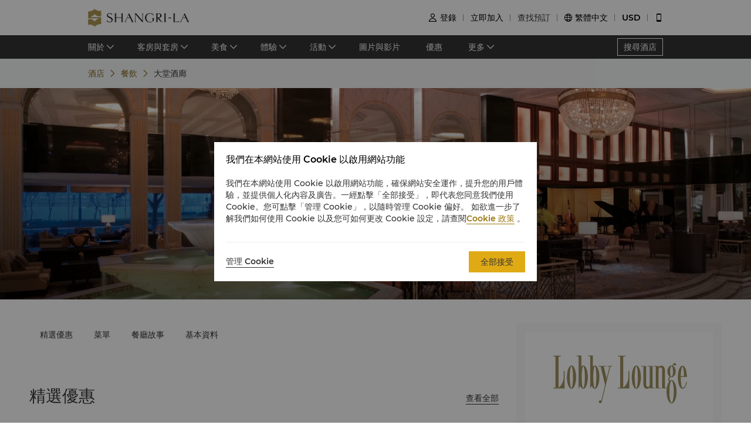

--- FILE ---
content_type: text/html; charset=utf-8
request_url: https://www.shangri-la.com/tc/hongkong/kowloonshangrila/dining/bars-lounges/lobby-lounge/
body_size: 29782
content:
<!DOCTYPE html><html dir="ltr" lang="tc"><head><meta charSet="utf-8"/><meta name="viewport" content="width=device-width, initial-scale=1, shrink-to-fit=no, maximum-scale=1.0, user-scalable=no, viewport-fit=cover"/><meta name="theme-color" content="#000000"/><title>大堂酒廊丨酒廊和酒吧丨九龍香格里拉</title><link rel="canonical" href="https://www.shangri-la.com/tc/hongkong/kowloonshangrila/dining/bars-lounges/lobby-lounge/"/><meta name="next-head-count" content="5"/><meta charSet="utf-8"/><link href="//s.shangri-la.com/sl-fe-public/css/font_en.3e2116b2.css" rel="stylesheet"/><link rel="shortcut icon" href="//s.shangri-la.com/sl-fe-public/imgs/favicon/favicon_shangrila2021.ico"/><script type="text/javascript" src="//s.shangri-la.com/sl-fe-public/js/consent_mode-0.0.13.js" async=""></script><script type="text/javascript" src="//s.shangri-la.com/sl-fe-public/js/entry_tracking-0.0.1.js" async=""></script><link rel="preload" href="/fe-static/sl-fe-revamp-prod/_next/static/css/62b4e47586a5f6f4.css" as="style"/><link rel="stylesheet" href="/fe-static/sl-fe-revamp-prod/_next/static/css/62b4e47586a5f6f4.css" data-n-g=""/><link rel="preload" href="/fe-static/sl-fe-revamp-prod/_next/static/css/61acb03ab418ef66.css" as="style"/><link rel="stylesheet" href="/fe-static/sl-fe-revamp-prod/_next/static/css/61acb03ab418ef66.css" data-n-p=""/><link rel="preload" href="/fe-static/sl-fe-revamp-prod/_next/static/css/fccd02d3071b8c1f.css" as="style"/><link rel="stylesheet" href="/fe-static/sl-fe-revamp-prod/_next/static/css/fccd02d3071b8c1f.css" data-n-p=""/><link rel="preload" href="/fe-static/sl-fe-revamp-prod/_next/static/css/ecf057bf317ebac5.css" as="style"/><link rel="stylesheet" href="/fe-static/sl-fe-revamp-prod/_next/static/css/ecf057bf317ebac5.css" data-n-p=""/><noscript data-n-css=""></noscript><script defer="" nomodule="" src="/fe-static/sl-fe-revamp-prod/_next/static/chunks/polyfills-c67a75d1b6f99dc8.js"></script><script src="/fe-static/sl-fe-revamp-prod/_next/static/chunks/webpack-30c3d6d00d2f163e.js" defer=""></script><script src="/fe-static/sl-fe-revamp-prod/_next/static/chunks/framework-09f3afa64952aba4.js" defer=""></script><script src="/fe-static/sl-fe-revamp-prod/_next/static/chunks/main-076d00b3e11c6d48.js" defer=""></script><script src="/fe-static/sl-fe-revamp-prod/_next/static/chunks/pages/_app-b444f8e5f2d20dd4.js" defer=""></script><script src="/fe-static/sl-fe-revamp-prod/_next/static/chunks/29107295-4a69275373f23f88.js" defer=""></script><script src="/fe-static/sl-fe-revamp-prod/_next/static/chunks/d6e1aeb5-376c412504769b81.js" defer=""></script><script src="/fe-static/sl-fe-revamp-prod/_next/static/chunks/7240-7988866b776fe973.js" defer=""></script><script src="/fe-static/sl-fe-revamp-prod/_next/static/chunks/2895-46d66ba49f7181f9.js" defer=""></script><script src="/fe-static/sl-fe-revamp-prod/_next/static/chunks/5121-f44081dcf9c3c3f9.js" defer=""></script><script src="/fe-static/sl-fe-revamp-prod/_next/static/chunks/2892-45b239900160450e.js" defer=""></script><script src="/fe-static/sl-fe-revamp-prod/_next/static/chunks/7369-c79a6175ba3b6997.js" defer=""></script><script src="/fe-static/sl-fe-revamp-prod/_next/static/chunks/4500-60a43c94ce453c1c.js" defer=""></script><script src="/fe-static/sl-fe-revamp-prod/_next/static/chunks/7558-6a49f695e8243c6c.js" defer=""></script><script src="/fe-static/sl-fe-revamp-prod/_next/static/chunks/3715-a42bc47159d8442b.js" defer=""></script><script src="/fe-static/sl-fe-revamp-prod/_next/static/chunks/1750-aacb7d630a2321f2.js" defer=""></script><script src="/fe-static/sl-fe-revamp-prod/_next/static/chunks/pages/%5BcityAlias%5D/%5BhotelAlias%5D/dining/bars-lounges/%5BrestaurantAlias%5D-4582478a680559c9.js" defer=""></script><script src="/fe-static/sl-fe-revamp-prod/_next/static/revamp-FyAiHfpA_pnEG1zyUEWHD/_buildManifest.js" defer=""></script><script src="/fe-static/sl-fe-revamp-prod/_next/static/revamp-FyAiHfpA_pnEG1zyUEWHD/_ssgManifest.js" defer=""></script></head><body class="text-font dirltr SHANGRILA"><div class="RichText_richText__awchv">
            <script type="text/javascript">          
                !(function(c,b,d,a){c[a]||(c[a]={});c[a].config={pid:"do7pu71w5a@30cfce22e34d589",appType:"web",imgUrl:"https://arms-retcode.aliyuncs.com/r.png?",behavior:false,
        enableSPA:true,useFmp:true,environment:"prod"};with(b)with(body)with(insertBefore(createElement("script"),firstChild))setAttribute("crossorigin","",src=d)})(window,document,"https://retcode.alicdn.com/retcode/bl.js","__bl");
            </script>
          </div><div id="__next" data-reactroot=""><div class="RichText_richText__awchv">
            <script type="text/javascript">          
              wa = {"Language":"tc","SiteSection1":"Hotel","PageName":"KSL:Hotel Dining DetailPage:KSL-LobbyLounge","SiteSection2":"Dining Page"};
            </script>
          </div><main-layout><div class="sl-header-responsive-pc"><div class="sl-header-desktop sl-header-desktop-responsive"><div class="sl-header-desktop-wrap text-font"><div class="sl-header-desktop-logo"><a class="sl-header-link adobe-link sl-header-desktop-logo-link" target="_self" href="//www.shangri-la.com/tc/hongkong/kowloonshangrila/" data-track-location-id="top" data-track-button-name="header:sl-logo"><img src="//s.shangri-la.com/sl-fe-public/imgs/logo/header_logo_sh_en.png" class="sl-header-desktop-logo-image SHANGRILA tc"/></a></div><div class="sl-header-desktop-opt text-medium"><div class="sl-header-desktop-user"><div class="sl-header-desktop-user-icon"><span class="sl-ui-icon"><em class="slicon"></em></span></div><div></div></div><div class="sl-header-desktop-register"><span class="sl-header-desktop-register-link adobe-link" data-track-location-id="top" data-track-button-name="header:join-now"></span></div><div class="sl-header-desktop-order"><div><a class="sl-header-link adobe-link " target="_blank" data-track-location-id="top" data-track-button-name="header:find-reservations"><span></span></a></div></div><div class="sl-ui-dropdown-trigger"><span class="sl-ui-icon"><em class="slicon"></em></span> <span></span></div><div><div class="sl-ui-dropdown-trigger">USD</div></div></div></div></div></div><div class="sl-header-responsive-mobile"><div class="sl-header-mobile"><div class="sl-header-mobile-wrap"><div class="sl-header-mobile-logo"><a class="sl-header-link adobe-link sl-header-mobile-logo-link" target="_self" href="//www.shangri-la.com/tc/hongkong/kowloonshangrila/" data-track-location-id="top" data-track-button-name="header:sl-logo"><img src="//s.shangri-la.com/sl-fe-public/imgs/logo/header_logo_sh_en.png" class="sl-header-mobile-logo-image SHANGRILA tc"/></a></div><div class="sl-header-mobile-opt"><div class="adobe-link" data-track-location-id="top" data-track-button-name="header:signin"><span class="sl-ui-icon"><em class="slicon"></em></span></div><div class="adobe-link" data-track-location-id="top" data-track-button-name="header:find-reservations"><span class="sl-ui-icon"><em class="slicon"></em></span></div><div class="adobe-link" data-track-location-id="top" data-track-button-name="header:menu"><span class="sl-ui-icon"><em class="slicon"></em></span></div></div></div></div></div><nav class="bg-color-333 h-40px relative hidden sm:block"><div class="h-full overflow-hidden"><ul class="flex flex-row items-center h-full mx-auto w-tb"><div class="flex-1"></div><a class=" inline-flex justify-center items-center h-30px px-10px whitespace-no-wrap border-solid border-1px border-color-fff text-color-fff hover:text-color-fff text-medium" href="/tc/find-a-hotel/">搜尋酒店</a></ul></div></nav><div class="Breadcrumb_container__O7svU hidden sm:block"><div class="mx-auto w-tb whitespace-no-wrap"><div class="ant-breadcrumb"><span><span class="ant-breadcrumb-link"><a href="/tc/hongkong/kowloonshangrila/?restaurantAlias=lobby-lounge"><span>酒店</span></a></span><span class="ant-breadcrumb-separator"><span class="Breadcrumb_separator__2kist"></span></span></span><span><span class="ant-breadcrumb-link"><a href="/tc/hongkong/kowloonshangrila/dining/?restaurantAlias=lobby-lounge"><span>餐飲</span></a></span><span class="ant-breadcrumb-separator"><span class="Breadcrumb_separator__2kist"></span></span></span><span><span class="ant-breadcrumb-link"><span>大堂酒廊</span></span><span class="ant-breadcrumb-separator"><span class="Breadcrumb_separator__2kist"></span></span></span></div></div></div><div><div class="sm:hidden relative z-1"><div class="h-50px bg-color-fff relative flex justify-center items-center sm:hidden"><span class="MobileBack_iconBack__fSzge py-10px px-15px absolute left-0"></span><span class="text-st line-clamp-1 px-30px">大堂酒廊</span></div></div><div class="Carousel_carousel__buEkJ Banner_carousel__F1gzQ"><div class="ant-carousel"><div class="slick-slider slick-initialized"><div class="slick-list"><div class="slick-track" style="width:100%;left:0%"><div data-index="0" class="slick-slide slick-active slick-current" tabindex="-1" aria-hidden="false" style="outline:none;width:100%"><div><div class="Carousel_carouselItem__mN_Gn carousel-item"><div class="ALink_link__RacPH w-full h-full"><div class="Carousel_carouselContent__BnTpF carousel-item-content" style="background-image:url(&quot;https://sitecore-cd.shangri-la.com/-/media/Shangri-La/hongkong_kowloonshangrila/dining/bars-lounges/lobby-lounge/img/KSL_LL_Hero_1920x500.jpg&quot;)"><div class="Carousel_text__5RBx_ carousel-item-content-text"><div class="Carousel_main__a_xRU"></div></div></div></div></div></div></div></div></div></div></div></div><div class="w-full bg-color-f4 pb-25px sm:pb-0 sm:bg-transparent"><div class="w-auto max-w-lw sm:mx-auto relative px-15px -mt-55px mx-15px sm:mt-0 sm:px-0 sm:mb-50px Detail_content__N6KWM"><div class="Main_wrap__r26uA"><div class="Intro_wrap__c_x3n"><div class="RichText_richText__awchv Intro_description__syVvF rtl:text-right text-regular">悠然品味香茗及精製雞尾酒</div><div class="Intro_contact__7IBrz rtl:text-right"><a class="ALink_link__RacPH Intro_locationBox__c5KnJ" target="_self" href="https://m.shangri-la.com/tc/touch/map/?hotelCode=KSL&amp;brand=SHANGRILA"><div class="Intro_location__LrER_ pr-10px rtl:pr-0 rtl:pl-10px"></div><div class="RichText_richText__awchv Intro_locationText__LHe3e text-regular">香港特別行政區香港九龍尖沙咀東麼地道64號大堂</div></a><div class="Intro_icons__el29u"><a class="ALink_link__RacPH Intro_icon__MHjVy" target="_self" href="/cdn-cgi/l/email-protection#2e42414c4c5742415b40494b00455d426e5d464f40495c4703424f004d4143"><span class="Intro_email__Rou8S text-regular"></span></a><a class="ALink_link__RacPH Intro_icon__MHjVy" target="_self" href="tel:(852)%202733%208740"><span class="Intro_phone__B_Xvs text-regular"></span></a></div></div><div class="Intro_about__TOLdQ"><div class="Intro_aboutHeaderBox__Awlnz flex-row rtl:flex-row-reverse"><div class="text-regular">基本資料</div><div class="Intro_moreBox__6zx2x flex-row rtl:flex-row-reverse"><span class="ALink_link__RacPH Intro_moreText__uolP3 text-regular ml-5px rtl:ml-0 rtl:mr-5px">更多</span><div class="Intro_moreIcon__75XPy"></div></div></div><div class="Intro_items__n3kqY text-regular"><div class="Intro_itemsIconBox__4AiS2"><div class="Intro_cuisine__adVwN"></div><div class="Intro_nowrapBox__rT2bs">酒廊和酒吧</div></div><div class="Intro_itemsIconBox__4AiS2"><div class="Intro_budget__5Nb5S"></div><div class="Intro_nowrapBox__rT2bs">$$</div></div><div class="Intro_itemsIconBox__4AiS2"><div class="Intro_business___MV1h"></div><div class="Intro_nowrapBox__rT2bs">每日：上午8時 - 淩晨12時（最後點餐時間為晚上11時30分）<br/><br/>下午茶<br/>每日下午3時 - 6時<br/><br/>現場音樂表演 <br/>晚上7時30分 - 9時15分（星期一至二）<br/>下午3時 - 5時45分及晚上7時30分 - 9時15分（星期三至四）<br/>下午3時 - 5時45分及晚上6時30分 - 9時15分（星期五至六）<br/>下午3時 - 5時45分（星期日）</div></div><div class="Intro_itemsIconBox__4AiS2"><div class="Intro_casual__b4oH1"></div><div class="Intro_nowrapBox__rT2bs">端莊便服</div></div></div></div></div><div class="Anchor_wrap__G_hrw"><div><div class=""><div class="ant-anchor-wrapper Anchor_anchorBox__SRhgc" style="max-height:100vh"><div class="ant-anchor"><div class="ant-anchor-ink"><span class="ant-anchor-ink-ball"></span></div><div class="ant-anchor-link"><a class="ant-anchor-link-title" href="#menu-wine0" title=""><span class="ALink_link__RacPH adobe-link" data-track-button-name="Click_hotel_dining_detailpage_menuwine_KSL-LobbyLounge"><span>菜單</span></span></a></div><div class="ant-anchor-link"><a class="ant-anchor-link-title" href="#restaurant-story" title=""><span class="ALink_link__RacPH adobe-link" data-track-button-name="Click_hotel_dining_detailpage_story_KSL-LobbyLounge">餐廳故事</span></a></div><div class="Anchor_basicInformationAnchor__4gLqy"><div class="ant-anchor-link"><a class="ant-anchor-link-title" href="#basic-information" title=""><span class="ALink_link__RacPH adobe-link" data-track-button-name="Click_hotel_dining_detailpage_information_KSL-LobbyLounge">基本資料</span></a></div></div></div></div></div></div></div><div class="Main_contentBox__12JPX"><div class="Main_anchor__dCEow" id="offers"></div><div class="Main_anchor__dCEow" id="menu-wine0"><div class="MenuAndWine_wrap__bJHPr"><div><span class="PanelHeader_title__ayM70 rtl:text-right title-regular">菜單</span></div><div class="RichText_richText__awchv RichText_brand__Wtv_X RichText_noUnderline__KFiOM PanelHeader_subTitle__06Oz7 rtl:text-right title-regular">優雅舒適的餐饗體驗</div><div class="RichText_richText__awchv RichText_brand__Wtv_X RichText_noUnderline__KFiOM PanelHeader_content___h8Sq rtl:text-right text-regular"><p>大堂酒廊提供一系列中國茗茶、香濃咖啡、健康飲品及時令下午茶，菜單更包羅各地精選菜式，讓賓客一邊欣賞現場音樂，一邊享受悠閒時光。</p></div><div class="MenuAndWine_content___vE3c"><div class="MenuAndWine_carousel__PTvOA"><div class="ant-carousel"><div class="slick-slider slick-initialized"><div class="slick-list"><div class="slick-track" style="width:100%;left:0%"><div data-index="0" class="slick-slide slick-active slick-current" tabindex="-1" aria-hidden="false" style="outline:none;width:100%"><div><div class="Card_smBoxShadow__XuBgw MenuAndWine_item__slNDG"><div class="Card_card__XwOZX Card_layoutTop__8_uTM Card_smLayoutTop__qcXRi"><div class="Card_imageRatioBox__DJaZJ" style="padding-bottom:50%"><div class="Card_imageRatio__rnj5P"><div class="Image_bgImg__SScTQ Image_cover__S8L0W" style="background-image:url(&quot;https://sitecore-cd.shangri-la.com/-/media/Shangri-La/hongkong_kowloonshangrila/dining/bars-lounges/lobby-lounge/img/KSL_LL_Green_Tea_600x340.jpg&quot;);width:100%;height:100%"></div></div></div><div class="Card_content__qzQ_B"><div class="MenuAndWine_info__iyuTd rtl:text-right"><div class="RichText_richText__awchv MenuAndWine_title__U_DWM title-regular">大堂酒廊菜單</div><div class="RichText_richText__awchv MenuAndWine_intro__yFeuR text-regular">發掘大堂酒廊各種不同的輕食、悠然品茗或雞尾酒以及下午茶套餐。</div><div class="MenuAndWine_link__urfJk text-regular"><span class="MenuAndWine_linkIcon__4Q6vb"></span><a class="ALink_link__RacPH MenuAndWine_linkText__wtRsH text-regular" target="_blank" href="https://sitecore-cd.shangri-la.com/-/media/Shangri-La/hongkong_kowloonshangrila/dining/bars-lounges/lobby-lounge/PDF/KSL_LL_ALC_Menu_Jan2026.pdf"><span>瀏覽單點菜單</span></a></div><div class="MenuAndWine_link__urfJk text-regular"><span class="MenuAndWine_linkIcon__4Q6vb"></span><a class="ALink_link__RacPH MenuAndWine_linkText__wtRsH text-regular" target="_blank" href="https://sitecore-cd.shangri-la.com/-/media/Shangri-La/hongkong_kowloonshangrila/dining/bars-lounges/lobby-lounge/PDF/KSL_LL_Moutai_Menu_July2024.pdf"><span>瀏覽國酒茅台雞尾酒酒單</span></a></div><div class="MenuAndWine_link__urfJk text-regular"><span class="MenuAndWine_linkIcon__4Q6vb"></span><a class="ALink_link__RacPH MenuAndWine_linkText__wtRsH text-regular" target="_blank" href="https://sitecore-cd.shangri-la.com/-/media/Shangri-La/hongkong_kowloonshangrila/dining/bars-lounges/lobby-lounge/PDF/KSL_LL_Moonlight_Hours_Chinese_Desserts_Menu_Jun2025.pdf"><span>瀏覽「甜蜜月韵」中式糖水菜單</span></a></div><div class="MenuAndWine_link__urfJk text-regular"><span class="MenuAndWine_linkIcon__4Q6vb"></span><a class="ALink_link__RacPH MenuAndWine_linkText__wtRsH text-regular" target="_blank" href="https://sitecore-cd.shangri-la.com/-/media/Shangri-La/hongkong_kowloonshangrila/dining/bars-lounges/lobby-lounge/PDF/KSL_LL_Fortune_in_Motion_Afternoon_Tea_Menu_Jan2026.pdf"><span>瀏覽「福轉迎春」新年限定下午茶菜單</span></a></div></div></div></div></div></div></div></div></div></div></div></div><div class="MenuAndWine_page__9krRa MenuAndWine_indcator__x948M"></div><div class="MenuAndWine_mobile__sILRW"><div class="Card_smBoxShadow__XuBgw MenuAndWine_item__slNDG"><div class="Card_card__XwOZX Card_layoutTop__8_uTM Card_smLayoutTop__qcXRi"><div class="Card_imageRatioBox__DJaZJ" style="padding-bottom:50%"><div class="Card_imageRatio__rnj5P"><div class="Image_bgImg__SScTQ Image_cover__S8L0W" style="background-image:url(&quot;https://sitecore-cd.shangri-la.com/-/media/Shangri-La/hongkong_kowloonshangrila/dining/bars-lounges/lobby-lounge/img/KSL_LL_Green_Tea_600x340.jpg&quot;);width:100%;height:100%"></div></div></div><div class="Card_content__qzQ_B"><div class="MenuAndWine_info__iyuTd"><div class="RichText_richText__awchv MenuAndWine_title__U_DWM title-regular">大堂酒廊菜單</div><div class="RichText_richText__awchv MenuAndWine_intro__yFeuR text-regular">發掘大堂酒廊各種不同的輕食、悠然品茗或雞尾酒以及下午茶套餐。</div><div class="MenuAndWine_link__urfJk text-regular"><span class="MenuAndWine_linkIcon__4Q6vb"></span><a class="ALink_link__RacPH MenuAndWine_linkText__wtRsH text-regular" target="_blank" href="https://sitecore-cd.shangri-la.com/-/media/Shangri-La/hongkong_kowloonshangrila/dining/bars-lounges/lobby-lounge/PDF/KSL_LL_ALC_Menu_Jan2026.pdf"><span>瀏覽單點菜單</span></a></div><div class="MenuAndWine_link__urfJk text-regular"><span class="MenuAndWine_linkIcon__4Q6vb"></span><a class="ALink_link__RacPH MenuAndWine_linkText__wtRsH text-regular" target="_blank" href="https://sitecore-cd.shangri-la.com/-/media/Shangri-La/hongkong_kowloonshangrila/dining/bars-lounges/lobby-lounge/PDF/KSL_LL_Moutai_Menu_July2024.pdf"><span>瀏覽國酒茅台雞尾酒酒單</span></a></div><div class="MenuAndWine_link__urfJk text-regular"><span class="MenuAndWine_linkIcon__4Q6vb"></span><a class="ALink_link__RacPH MenuAndWine_linkText__wtRsH text-regular" target="_blank" href="https://sitecore-cd.shangri-la.com/-/media/Shangri-La/hongkong_kowloonshangrila/dining/bars-lounges/lobby-lounge/PDF/KSL_LL_Moonlight_Hours_Chinese_Desserts_Menu_Jun2025.pdf"><span>瀏覽「甜蜜月韵」中式糖水菜單</span></a></div><div class="MenuAndWine_link__urfJk text-regular"><span class="MenuAndWine_linkIcon__4Q6vb"></span><a class="ALink_link__RacPH MenuAndWine_linkText__wtRsH text-regular" target="_blank" href="https://sitecore-cd.shangri-la.com/-/media/Shangri-La/hongkong_kowloonshangrila/dining/bars-lounges/lobby-lounge/PDF/KSL_LL_Fortune_in_Motion_Afternoon_Tea_Menu_Jan2026.pdf"><span>瀏覽「福轉迎春」新年限定下午茶菜單</span></a></div></div></div></div></div></div></div></div></div><div class="Main_anchor__dCEow" id="restaurant-story"><div class="Story_wrap__MPxc9"><div><span class="PanelHeader_title__ayM70 rtl:text-right title-regular">餐廳故事</span></div><div class="Story_content__Ok8tz rtl:text-right"><div class="Story_carousel__OxZp6"><div class="ant-carousel"><div class="slick-slider slick-initialized"><div class="slick-list"><div class="slick-track" style="width:100%;left:0%"><div data-index="0" class="slick-slide slick-active slick-current" tabindex="-1" aria-hidden="false" style="outline:none;width:100%"><div><div><div class="Card_smBoxShadowNone__16kDV StoryCard_item__81S9a StoryCard_mobileItem___Xekw"><div class="Card_card__XwOZX Card_layoutTop__8_uTM Card_smLayoutTop__qcXRi"><div class="Card_imageRatioBox__DJaZJ" style="padding-bottom:66%"><div class="Card_imageRatio__rnj5P"><div class="Image_bgImg__SScTQ Image_cover__S8L0W" style="background-image:url(&quot;https://sitecore-cd.shangri-la.com/-/media/Shangri-La/hongkong_kowloonshangrila/dining/bars-lounges/lobby-lounge/img/KSL_LL_Hero_630x364.jpg&quot;);width:100%;height:100%"></div></div></div><div class="Card_content__qzQ_B"><div class="StoryCard_info__VIBHp sm:ltr:ml-45px sm:rtl:mr-45px"><div class="RichText_richText__awchv StoryCard_title__bRyU8 title-regular">悠然品味香茗及精製雞尾酒</div><div><div class="StoryCard_context__mEIjf"><div class="RichText_richText__awchv text-regular"><p>大堂酒廊乃與商務夥伴小聚、悠然品茗或雞尾酒的理想場所。每天下午及晚上，您可於欣賞現場音樂的同時，飽覽維多利亞海港的美麗景色。</p>
<p>以 WhatsApp 訂購外賣餐單及查詢：<a rel="noopener noreferrer" rel="noopener noreferrer" href="http://wa.me/85297885561" target="_blank">(852) 9788 5561</a></p></div></div></div></div></div></div></div><div class="Card_smBoxShadowNone__16kDV StoryCard_item__81S9a StoryCard_websiteItem__G7F9Q"><div class="Card_card__XwOZX Card_layoutTop__8_uTM Card_smLayoutLeft__HERzA"><div class="Card_image__f__8F StoryCard_image__M7pdn"><div class="Image_bgImg__SScTQ Image_cover__S8L0W" style="background-image:url(&quot;https://sitecore-cd.shangri-la.com/-/media/Shangri-La/hongkong_kowloonshangrila/dining/bars-lounges/lobby-lounge/img/KSL_LL_Hero_630x364.jpg&quot;);width:100%;height:100%"></div></div><div class="Card_content__qzQ_B"><div class="StoryCard_info__VIBHp sm:ltr:ml-45px sm:rtl:mr-45px"><div class="RichText_richText__awchv StoryCard_title__bRyU8 title-regular">悠然品味香茗及精製雞尾酒</div><div><div class="StoryCard_context__mEIjf"><div class="RichText_richText__awchv text-regular"><p>大堂酒廊乃與商務夥伴小聚、悠然品茗或雞尾酒的理想場所。每天下午及晚上，您可於欣賞現場音樂的同時，飽覽維多利亞海港的美麗景色。</p>
<p>以 WhatsApp 訂購外賣餐單及查詢：<a rel="noopener noreferrer" rel="noopener noreferrer" href="http://wa.me/85297885561" target="_blank">(852) 9788 5561</a></p></div></div></div></div></div></div></div></div></div></div></div></div></div></div></div></div></div></div><div class="Main_anchor__dCEow" id="basic-information"><div class="BasicInformation_wrap__n29RQ rtl:text-right"><div><span class="PanelHeader_title__ayM70 rtl:text-right title-regular">基本資料</span></div><div class="BasicInformation_content__pUgvC"><div class="BasicInformation_text__jK5RZ text-regular">菜式<!-- -->: <span>酒廊和酒吧</span></div><div class="BasicInformation_text__jK5RZ text-regular">預算<!-- -->: <span>$$</span></div><div class="BasicInformation_text__jK5RZ text-regular">著裝要求<!-- -->: <span>端莊便服</span></div><div class="BasicInformation_text__jK5RZ text-regular">吸煙政策<!-- -->: <span>禁止吸煙</span></div></div></div></div></div></div><div class="Book_wrapper__GoZpn"><div class="Book_stickyBox__20m3_"><div class="Book_logo__KlJp2"><div class="Image_bgImg__SScTQ Image_auto__Z9ahh Book_logoImage__vOQeC" style="background-image:url(&quot;https://sitecore-cd.shangri-la.com/-/media/Shangri-La/hongkong_kowloonshangrila/dining/bars-lounges/lobby-lounge/img/KSL_LL_Logo_640x310.jpg&quot;);width:100%;height:100%"></div></div><div class="Book_info___EPcE"><div class="RichText_richText__awchv Book_description__76A_U text-regular">悠然品味香茗及精製雞尾酒</div><div class="Book_tags__fKf9I"><div class="Book_tag__CT3hC text-regular"><label>地點<!-- -->:</label><div>香港特別行政區香港九龍尖沙咀東麼地道64號大堂</div></div><div class="Book_tag__CT3hC text-regular"><label>電郵地址<!-- -->: </label><div><a href="/cdn-cgi/l/email-protection" class="__cf_email__" data-cfemail="4a262528283326253f242d2f642139260a39222b242d382367262b64292527">[email&#160;protected]</a></div></div><div class="Book_tag__CT3hC text-regular"><label>電話<!-- -->: </label><div class="Book_ltrBox__53dcr rtl:text-right">(852) 2733 8740</div></div><div class="Book_tag__CT3hC text-regular"><label>營業時間<!-- -->: </label><div><div class="RichText_richText__awchv text-regular">每日：上午8時 - 淩晨12時（最後點餐時間為晚上11時30分）<br/><br/>下午茶<br/>每日下午3時 - 6時<br/><br/>現場音樂表演 <br/>晚上7時30分 - 9時15分（星期一至二）<br/>下午3時 - 5時45分及晚上7時30分 - 9時15分（星期三至四）<br/>下午3時 - 5時45分及晚上6時30分 - 9時15分（星期五至六）<br/>下午3時 - 5時45分（星期日）</div></div></div></div></div></div></div></div></div></div><footer class=""><div id="sl-footer" class="sl-footer responsive"><div class="topBlock bgHotel"><div class="content"><div class="sectionList margin25"><div class="linkList" data-index="0"><div class="linkTitle">查找或預訂</div><div class="linkMobileTitle"><div class="title">查找或預訂</div><span class="icon"><svg width="14" height="14" viewBox="0 0 256 256" xmlns="http://www.w3.org/2000/svg"><defs><style></style></defs><path d="M128.014 200.572L3.838 76.425a13.26 13.26 0 0 1-3.81-10.95c.339-2.907 1.58-5.673 3.81-7.874 2.23-2.23 4.995-3.5 7.902-3.81 3.867-.452 7.93.818 10.922 3.81l105.324 105.323L233.281 57.602c2.145-2.145 4.826-3.415 7.648-3.754 3.952-.536 8.129.706 11.177 3.754 2.906 2.906 4.176 6.773 3.838 10.583a13.136 13.136 0 0 1-3.838 8.24L128.014 200.573z" fill="#ffffff"></path></svg></span></div><div class="linkListContainer"><ul class="ul"><a class="link" href="https://www.shangri-la.com/en/find-a-hotel/">我們的目的地</a><a class="link" href="https://www.shangri-la.com/en/corporate/golden-circle/online-services/reservations-query/">查找預訂</a><a class="link" href="https://www.shangri-la.com/en/corporate/meetings-events/">會議與宴會</a><a class="link" href="https://www.shangri-la.com/restaurants-bars/">餐廳與酒吧</a></ul></div></div><div class="linkList" data-index="1"><div class="linkTitle">香格里拉會</div><div class="linkMobileTitle"><div class="title">香格里拉會</div><span class="icon"><svg width="14" height="14" viewBox="0 0 256 256" xmlns="http://www.w3.org/2000/svg"><defs><style></style></defs><path d="M128.014 200.572L3.838 76.425a13.26 13.26 0 0 1-3.81-10.95c.339-2.907 1.58-5.673 3.81-7.874 2.23-2.23 4.995-3.5 7.902-3.81 3.867-.452 7.93.818 10.922 3.81l105.324 105.323L233.281 57.602c2.145-2.145 4.826-3.415 7.648-3.754 3.952-.536 8.129.706 11.177 3.754 2.906 2.906 4.176 6.773 3.838 10.583a13.136 13.136 0 0 1-3.838 8.24L128.014 200.573z" fill="#ffffff"></path></svg></span></div><div class="linkListContainer"><ul class="ul"><a class="link" href="https://www.shangri-la.com/en/corporate/shangrilacircle/">會員計劃概述</a><a class="link" href="https://www.shangri-la.com/en/corporate/shangrilacircle/joingc/">加入香格里拉會</a><a class="link" href="https://www.shangri-la.com/en/corporate/shangrilacircle/online-services/account-summary/">我的賬戶</a><a class="link" href="https://www.shangri-la.com/en/corporate/shangrilacircle/faq/enrolment-termination/">常見問題</a><a class="link" href="https://www.shangri-la.com/en/corporate/shangrilacircle/contact-us/">聯絡我們</a></ul></div></div><div class="linkList" data-index="2"><div class="linkTitle">關於香格里拉集團</div><div class="linkMobileTitle"><div class="title">關於香格里拉集團</div><span class="icon"><svg width="14" height="14" viewBox="0 0 256 256" xmlns="http://www.w3.org/2000/svg"><defs><style></style></defs><path d="M128.014 200.572L3.838 76.425a13.26 13.26 0 0 1-3.81-10.95c.339-2.907 1.58-5.673 3.81-7.874 2.23-2.23 4.995-3.5 7.902-3.81 3.867-.452 7.93.818 10.922 3.81l105.324 105.323L233.281 57.602c2.145-2.145 4.826-3.415 7.648-3.754 3.952-.536 8.129.706 11.177 3.754 2.906 2.906 4.176 6.773 3.838 10.583a13.136 13.136 0 0 1-3.838 8.24L128.014 200.573z" fill="#ffffff"></path></svg></span></div><div class="linkListContainer"><ul class="ul"><a class="link" href="https://www.shangri-la.com/group/our-story/">關於我們</a><a class="link" href="https://www.shangri-la.com/en/brand/">我們的酒店品牌</a><a class="link" href="http://www.shangri-la.com/corporate/shangrila-centre/">香格里拉中心</a><a class="link" href="https://www.shangri-la.com/group/our-businesses/investment-properties">香格里拉公寓</a><a class="link" href="https://www.shangri-la.com/group/contact-us/">聯繫方式</a></ul></div></div><div class="linkList extra" data-index="2"><div class="linkTitle invisible">關於香格里拉集團</div><div class="linkMobileTitle hidden"><div class="title">關於香格里拉集團</div><span class="icon"><svg width="14" height="14" viewBox="0 0 256 256" xmlns="http://www.w3.org/2000/svg"><defs><style></style></defs><path d="M128.014 200.572L3.838 76.425a13.26 13.26 0 0 1-3.81-10.95c.339-2.907 1.58-5.673 3.81-7.874 2.23-2.23 4.995-3.5 7.902-3.81 3.867-.452 7.93.818 10.922 3.81l105.324 105.323L233.281 57.602c2.145-2.145 4.826-3.415 7.648-3.754 3.952-.536 8.129.706 11.177 3.754 2.906 2.906 4.176 6.773 3.838 10.583a13.136 13.136 0 0 1-3.838 8.24L128.014 200.573z" fill="#ffffff"></path></svg></span></div><div class="linkListContainer"><ul class="ul"><a class="link" href="https://www.shangri-la.com/group/investors/">投資諮詢</a><a class="link" href="https://www.shangri-la.com/group/careers/">職業發展</a><a class="link" href="https://www.shangri-la.com/group/our-story/community-and-social-impact">企業社會責任</a><a class="link" href="https://www.shangri-la.com/group/media/">新聞稿</a></ul></div></div></div><div class="secondPart"><div class="downLoadHeader"><span class="downLoadTitle">開啓無限精彩</span>  <a href="https://www.shangri-la.com/cn/corporate/shangrilacircle/mobile/">了解更多</a></div><div class="sl-footer-richtext downLoadRichText">香格里拉移動應用</div><div class="downloadEntry"><img class="qrCode" src="https://sitecore-cd.shangri-la.com/-/media/mobile-app/241024_APP_QRCode_bottom_and_middle.png" width="84" height="84" alt="qrCode"/><div class="downloadMarket"><a class="appStore" href="https://at.umeng.com/91Hn0D" data-track-location-id="footer" data-track-button-name="appestore:apple"><img width="114" height="32" src="https://sitecore-cd.shangri-la.com/-/media/Shangri-La/header_footer/App-Store.png" alt="appStoreImage"/></a><a class="appStore" href="https://at.umeng.com/mmyaeC" data-track-location-id="footer" data-track-button-name="appestore:google"><img width="114" height="32" src="https://sitecore-cd.shangri-la.com/-/media/Shangri-La/header_footer/Google-Play-Icon.png" alt="googleStoreImage"/></a><a class="appStore harmonyOS" data-track-location-id="footer" data-track-button-name="appestore:harmony" href=""><img width="114" height="32" src="https://sitecore-cd.shangri-la.com/-/media/s360_app/footer_HarmonyOS2.png" alt="harmonyOS"/></a></div>  <div class="downloadMarket"><a class="appStore apkDownload" data-track-location-id="footer" data-track-button-name="appestore:apkAndroid" href="https://appdownload.shangri-la.com/shangrila_APK_ANDROID"><img width="114" height="32" src="https://sitecore-cd.shangri-la.com/-/media/Shangri-La/header_footer/footerandroidAPK2x.png" alt="apkAndroidImage"/></a><a class="appStore apkDownload" data-track-location-id="footer" data-track-button-name="appestore:harmony" href=""><img width="114" height="32" src="https://sitecore-cd.shangri-la.com/-/media/s360_app/footer_HarmonyOS2.png" alt="harmonyOS"/></a></div></div><div class="social-wrap"><div class="social"><a class="media" href="https://www.instagram.com/shangrilahotels/"><img class="mediaImg" src="https://sitecore-cd.shangri-la.com/-/media/Shangri-La/header_footer/Instagram.png" alt="mediaIcon0"/></a><a class="media" href="https://www.facebook.com/shangrila"><img class="mediaImg" src="https://sitecore-cd.shangri-la.com/-/media/Shangri-La/header_footer/Facebook.png" alt="mediaIcon1"/></a><a class="media" href="#!"><img class="mediaImg" src="https://sitecore-cd.shangri-la.com/-/media/Shangri-La/header_footer/WeChat.png" alt="mediaIcon2"/></a><a class="media" href="https://weibo.com/shangrila"><img class="mediaImg" src="https://sitecore-cd.shangri-la.com/-/media/Shangri-La/header_footer/Weibo.png" alt="mediaIcon3"/></a></div></div></div></div></div><div class="brandLogoContainer"><div type="normal" class="brandLogo"><div class="logo"><img src="https://sitecore-cd.shangri-la.com/-/media/Shangri-La/header_footer/251023/SLC_CN.png" alt="Brand logo 1" class="logoImg"/></div><div class="logo"><img src="https://sitecore-cd.shangri-la.com/-/media/Shangri-La/header_footer/251023/Shangri-La_SC.png" alt="Brand logo 2" class="logoImg"/></div><div class="logo"><img src="https://sitecore-cd.shangri-la.com/-/media/Shangri-La/header_footer/251023/Signatures_Stacked_TC.png" alt="Brand logo 3" class="logoImg"/></div><div class="logo"><img src="https://sitecore-cd.shangri-la.com/-/media/Shangri-La/header_footer/cn_Kerry.png" alt="Brand logo 4" class="logoImg"/></div><div class="logo"><img src="https://sitecore-cd.shangri-la.com/-/media/Shangri-La/header_footer/251023/JEN_CN.png" alt="Brand logo 5" class="logoImg"/></div><div class="logo"><img src="https://sitecore-cd.shangri-la.com/-/media/Shangri-La/header_footer/251023/Traders_CN.png" alt="Brand logo 6" class="logoImg"/></div></div></div><div class="bottomLink"><a class="bottomALink" href="https://www.shangri-la.com/en/corporate/policies-pledges/">隱私保障政策<span class="bottomALinkAfter">|</span></a><a class="bottomALink" href="https://www.shangri-la.com/en/corporate/terms-conditions/">條款與細則<span class="bottomALinkAfter">|</span></a><a class="bottomALink" href="https://www.shangri-la.com/group/safety-and-security">安全與保障<span class="bottomALinkAfter">|</span></a><a class="bottomALink" href="http://www.shangri-la.com/corporate/about-us/supplier-code-of-conduct/">供應商行爲守則 <span class="bottomALinkAfter">|</span></a><a class="bottomALink" href="http://www.shangri-la.com/tc/landing/cyber-security/">網絡安全</a></div><div class="icpLicense"><div class="sl-footer-richtext noUnderline">&copy; 2026 香格里拉國際飯店管理有限公司版權所有。 <a href="https://beian.miit.gov.cn/#/Integrated/index" target="_blank">ICP經營許可證編號：17055189</a></div></div></div></footer></main-layout></div><script data-cfasync="false" src="/cdn-cgi/scripts/5c5dd728/cloudflare-static/email-decode.min.js"></script><script id="__NEXT_DATA__" type="application/json">{"props":{"pageProps":{"pageMeta":{"title":"大堂酒廊丨酒廊和酒吧丨九龍香格里拉"},"wa":{"PageName":"KSL:Hotel Dining DetailPage:KSL-LobbyLounge","SiteSection1":"Hotel","SiteSection2":"Dining Page"},"breadcrumb":{"customShowText":{"navTitle":"餐飲","restaurantName":"大堂酒廊"}},"theme":"SHANGRILA","initialState":{"@@dva":0,"hotel":{"briefs":{"hongkong_kowloonshangrila":{"hotelId":"4D069CCB-7684-42C0-BCDF-02FA27367248","hotelName":"九龍香格里拉","hotelNameEn":"Kowloon Shangri-La, Hong Kong","hotelCode":"KSL","address":"中國香港特別行政區香港九龍尖沙咀東麼地道64號","telephone":"(852) 2721 2111","fax":"(852) 2723 8686","email":"kowloon@shangri-la.com","latitude":"22.297106","longitude":"114.177088","lbsLatitude":"22.297106","lbsLongitude":"114.177088","brand":"SHANGRILA","hotelDescription":"魅力啟程 於恒動不息之城","picture":"https://sitecore-cd-imgr.shangri-la.com/MediaFiles/E/1/2/{E1216687-2769-4B56-B04F-6AF846FC1CF6}KSL_HomepageBG_Exterior_1920x800.jpg","logoUrl":"https://sitecore-cd-imgr.shangri-la.com/MediaFiles/3/7/E/{37EEFE23-B778-4AC4-B9D6-3448396AFD48}4c695764f3ce4357b6149408024ce4a7.png","city":"香港特別行政區","cityEn":"Hong Kong SAR","country":"中國","countryEn":"Hong Kong SAR","timeZone":"+8","bannerBackgroundResources":[{"type":"Image","imageSourceUrl":"https://sitecore-cd-imgr.shangri-la.com/MediaFiles/E/1/2/{E1216687-2769-4B56-B04F-6AF846FC1CF6}KSL_HomepageBG_Exterior_1920x800.jpg","imageAltText":"","imageCaption":"立即預訂","imageCaptionUrl":"http://www.shangri-la.com/tc/hongkong/kowloonshangrila/offers/","imageCaptionUrlNewWindow":true,"upperHeadLines":["九龍香格里拉","位於香港的心臟地帶"],"lowerHeadLines":[],"headLineUrl":"http://","videoWidthRatio":"4","videoHeightRatio":"3","videoMP4":"","videoOGG":"","videoWEBM":"","videoId":"","uploadedVideo":"","soundOn":false,"autoPlay":false,"videoScaling":"FullWidth","mobileImageUrl":""},{"type":"Image","imageSourceUrl":"https://sitecore-cd-imgr.shangri-la.com/MediaFiles/3/3/F/{33F2EDDF-3F8B-48DE-A7F9-A1BA9D6756B5}KSL_Homepage_Reunion_Dinner_2026_1920x800.jpg","imageAltText":"","imageCaption":"了解更多","imageCaptionUrl":"https://www.shangri-la.com/tc/hongkong/kowloonshangrila/offer-detail/dining/ksl-chinese-new-year-celebration-reunion-dinner-2026/","imageCaptionUrlNewWindow":false,"upperHeadLines":["香聚團圓晚宴","九龍香格里拉邀您歡慶新春，品味米芝蓮星級團圓盛宴"],"lowerHeadLines":[],"headLineUrl":"http://","videoWidthRatio":"4","videoHeightRatio":"3","videoMP4":"","videoOGG":"","videoWEBM":"","videoId":"","uploadedVideo":"","soundOn":false,"autoPlay":false,"videoScaling":"FullWidth","mobileImageUrl":"https://sitecore-cd-imgr.shangri-la.com/MediaFiles/B/A/6/{BA6DCA73-1F11-4D73-A48B-1EF4D84A7EA9}KSL_Homepage_Reunion_Dinner_2026_750x750.jpg"},{"type":"Image","imageSourceUrl":"https://sitecore-cd-imgr.shangri-la.com/MediaFiles/3/3/C/{33CB374C-9C04-4EF2-B870-EDC938A7176E}KSL_CNY_2026_1920x800.jpg","imageAltText":"","imageCaption":"立即選購","imageCaptionUrl":"https://boutique.shangri-la.com/shop.php?cat=Chinese%20New%20Year\u0026hotel=KSL\u0026lang=zh","imageCaptionUrlNewWindow":false,"upperHeadLines":["福轉迎春，駿啟新程","九龍香格里拉新春賀年禮品"],"lowerHeadLines":[],"headLineUrl":"http://","videoWidthRatio":"4","videoHeightRatio":"3","videoMP4":"","videoOGG":"","videoWEBM":"","videoId":"","uploadedVideo":"","publishTime":"2025-12-29 14:42:00+0800","expirationTime":"2026-02-16 23:59:00+0800","soundOn":false,"autoPlay":false,"videoScaling":"FullWidth","mobileImageUrl":"https://sitecore-cd-imgr.shangri-la.com/MediaFiles/2/F/0/{2F000DF4-6579-4124-BAD0-2925EC0B3971}KSL_CNY_2026_750x750.jpg"},{"type":"Image","imageSourceUrl":"https://sitecore-cd-imgr.shangri-la.com/MediaFiles/D/6/F/{D6FE7EE5-FAD8-4EC7-B857-FA7AB45BB2AF}KSL_Muslim_Friendly_1920x800_V1.jpg","imageAltText":"","imageCaption":"了解更多","imageCaptionUrl":"https://www.shangri-la.com/tc/landing/ksl-muslim-friendly-hotel/","imageCaptionUrlNewWindow":false,"upperHeadLines":["優質穆斯林友善住宿","香港首間榮獲「新月評等」5級認證之酒店，致力提供卓越清真餐飲及穆斯林友善住宿體驗"],"lowerHeadLines":[],"headLineUrl":"http://","videoWidthRatio":"4","videoHeightRatio":"3","videoMP4":"","videoOGG":"","videoWEBM":"","videoId":"","uploadedVideo":"","publishTime":"2025-05-30 23:30:00+0800","soundOn":false,"autoPlay":false,"videoScaling":"FullWidth","mobileImageUrl":""},{"type":"Image","imageSourceUrl":"https://sitecore-cd-imgr.shangri-la.com/MediaFiles/7/9/7/{797356E6-6BF0-4A49-9532-AE3584789EF8}KSL_Generic_Rooms_1920x800.jpg","imageAltText":"","imageCaption":"立即預訂","imageCaptionUrl":"https://www.shangri-la.com/tc/hongkong/kowloonshangrila/rooms-suites/","imageCaptionUrlNewWindow":true,"upperHeadLines":["非凡住宿體驗","在九龍香格里拉享受壯觀海景"],"lowerHeadLines":[],"headLineUrl":"http://","videoWidthRatio":"4","videoHeightRatio":"3","videoMP4":"","videoOGG":"","videoWEBM":"","videoId":"","uploadedVideo":"","soundOn":false,"autoPlay":false,"videoScaling":"FullWidth","mobileImageUrl":""}],"hotelAbout":{"pageTitle":"關於","headLine":"魅力啟程 於恒動不息之城","content":"\u003cp\u003e九龍香格里拉坐落於著名的尖沙咀東部購物與娛樂區。一踏出酒店，您的精彩旅程即隨之展開。\u003c/p\u003e","images":["https://sitecore-cd-imgr.shangri-la.com/MediaFiles/B/3/E/{B3E6846F-14E5-43F8-99EB-6830B8B7BF7F}KSL_About_Hero_Shot_1920x940.jpg"],"url":"/tc/hongkong/kowloonshangrila/about/","intro":"九龍香格里拉擁有688間全市規模宏大的寬敞客房與套房，為入住賓客提供一系列優雅舒適的服務設施。客房內精致典雅的亞洲裝飾風格與豐富多彩的家具融合，更有迷人的維多利亞港與香港的標誌性天際線美景吸引您的目光。酒店地理位置優越，坐落於香港獨具特色的購物與娛樂中心，毗鄰充滿活力的尖沙咀區。","uspList":["688間客房","7間餐廳、酒吧、酒廊及美食店","優越海濱位置"],"leadinText1":"魅力啟程","leadinText2":"於恒動不息之城"},"paymentModes":"\u003cp\u003e本酒店接受以下信用卡結賬：美國運通、大來、JCB、萬事達、VISA、中國銀聯及中國支付寶\u003c/p\u003e\n\u003cp\u003e恕不接受旅行支票。\u003c/p\u003e","paymentModeList":["AMEX","CHINAUNIONPAY","DINERS","JCB","MASTERCARD","VISA","ALIPAY","APPLEPAY"],"checkInCheckOut":"入住：15:00\u003cbr /\u003e\n退房：12:00","weatherList":[],"minLengthOfStay":1,"languages":["English","Chinese","Japanese","TChinese"],"privacyPolicy":"","privacyUrl":"/tc/hongkong/kowloonshangrila/privacy-policy/","hotelTerms":"","termsUrl":"/tc/hongkong/kowloonshangrila/terms-conditions/","bookable":true,"pressRoom":"/tc/hongkong/kowloonshangrila/press-room/","hotelClose":false,"extraFeeNote":"注：如入住人數超出2位成人和1位兒童，請注明實際兒童人數及其年齡。酒店將盡力滿足您家人的入住需求，如無法滿足您的需求，我們將通知您。","guestRoomNum":"679","cityAlias":"hongkong","hotelAlias":"kowloonshangrila","canIndex":false,"overseasHotel":true,"showBoutiquePortal":true,"hotelNotice":{"title":"最新消息","content":"\u003cp\u003e游泳池和按摩池將於2月2日至6日進行維護，期間將暫時關閉。由此造成的不便，敬請諒解。\u003c/p\u003e","teaser":"游泳池和按摩池將於2月2日至6日進行維護，期間將暫時關閉。由此造成的不便，敬請諒解。"},"hotel":"九龍香格里拉"}},"contentMap":{"hongkong_kowloonshangrila":{"JenRestaurant":[],"DiningSubOverview":[{"name":"Lobby Lounge","templateName":"DiningSubOverview","itemId":"A696B47D9D7841BA94247994F035FBAB","metaDisable":false,"urlAlias":"overview","depth":5,"parent":{"name":"lobby-lounge","templateName":"Folder_SL","itemId":"CFF8B5FAFDDF499389D336BE924413F0","metaDisable":false,"depth":4}},{"name":"Tapas Bar","templateName":"DiningSubOverview","itemId":"BC13715EC52043EF89279828EF55FD6C","metaDisable":false,"urlAlias":"overview","depth":5,"parent":{"name":"tapas-bar","templateName":"Folder_SL","itemId":"8440B200069C40AF8F1C6B18F03570A3","metaDisable":false,"depth":4}},{"name":"Angelini","templateName":"DiningSubOverview","itemId":"9125E8CAC7D54EF7B76B87C30DE595C7","metaDisable":false,"urlAlias":"overview","depth":5,"parent":{"name":"angelini","templateName":"Folder_SL","itemId":"66BFC2A6AD404639A8136FF40D205BD4","metaDisable":false,"depth":4}},{"name":"Baked By Shangri-La","templateName":"DiningSubOverview","itemId":"A9F0E64C92DE49318A671D52F1885EB0","metaDisable":false,"urlAlias":"overview","depth":5,"parent":{"name":"baked-by-shangri-la","templateName":"Folder_SL","itemId":"C560D11DC6884951B6448A0C37E77B70","metaDisable":false,"depth":4}},{"name":"Cafe Kool","templateName":"DiningSubOverview","itemId":"B9259C58236D4D71A8079052752F1E74","metaDisable":false,"urlAlias":"overview","depth":5,"parent":{"name":"cafe-kool","templateName":"Folder_SL","itemId":"6E4816C9878A4767A7D0B40EB9AD894E","metaDisable":false,"depth":4}},{"name":"Nadaman","templateName":"DiningSubOverview","itemId":"0229A858FAA54C58A0EC2A77074C7485","metaDisable":false,"urlAlias":"overview","depth":5,"parent":{"name":"nadaman","templateName":"Folder_SL","itemId":"6DFA41D71BA748458C031CF0156B081F","metaDisable":false,"depth":4}},{"name":"Shang Palace","templateName":"DiningSubOverview","itemId":"0E3E29C7DE9046F69AF90BE5F6107F50","metaDisable":false,"urlAlias":"overview","depth":5,"parent":{"name":"shang-palace","templateName":"Folder_SL","itemId":"C94E2CA9AACF4FD9AE0FE7FFD9A217A6","metaDisable":false,"depth":4}}],"DiningRestaurant":[{"name":"Lobby Lounge Facts","templateName":"DiningRestaurant","itemId":"D78A4851569844478D977A839644EA04","metaDisable":false,"depth":5,"parent":{"name":"lobby-lounge","templateName":"Folder_SL","itemId":"CFF8B5FAFDDF499389D336BE924413F0","metaDisable":false,"depth":4}},{"name":"Tapas Bar Facts","templateName":"DiningRestaurant","itemId":"658EBC4BA170498E87D8B27B79C0179E","metaDisable":false,"depth":5,"parent":{"name":"tapas-bar","templateName":"Folder_SL","itemId":"8440B200069C40AF8F1C6B18F03570A3","metaDisable":false,"depth":4}},{"name":"Angelini Facts","templateName":"DiningRestaurant","itemId":"7604FE3ECED24498AC07C1D0AC0DABFC","metaDisable":false,"depth":5,"parent":{"name":"angelini","templateName":"Folder_SL","itemId":"66BFC2A6AD404639A8136FF40D205BD4","metaDisable":false,"depth":4}},{"name":"Baked By Shangri-La Facts","templateName":"DiningRestaurant","itemId":"18F018071C7549B28973420DBF923DD5","metaDisable":false,"depth":5,"parent":{"name":"baked-by-shangri-la","templateName":"Folder_SL","itemId":"C560D11DC6884951B6448A0C37E77B70","metaDisable":false,"depth":4}},{"name":"Cafe Kool Facts","templateName":"DiningRestaurant","itemId":"6A7EC5413EED4B54BCB7193C6194FC61","metaDisable":false,"depth":5,"parent":{"name":"cafe-kool","templateName":"Folder_SL","itemId":"6E4816C9878A4767A7D0B40EB9AD894E","metaDisable":false,"depth":4}},{"name":"Nadaman Facts","templateName":"DiningRestaurant","itemId":"8B12C4ED0310436DACA15DB4E896D0C6","metaDisable":false,"depth":5,"parent":{"name":"nadaman","templateName":"Folder_SL","itemId":"6DFA41D71BA748458C031CF0156B081F","metaDisable":false,"depth":4}},{"name":"Shang Palace Facts","templateName":"DiningRestaurant","itemId":"C97524E8C7384666A2CDB2B906152122","metaDisable":false,"depth":5,"parent":{"name":"shang-palace","templateName":"Folder_SL","itemId":"C94E2CA9AACF4FD9AE0FE7FFD9A217A6","metaDisable":false,"depth":4}}],"DiningSubPage":[{"name":"Creations","templateName":"DiningSubPage","itemId":"454070238ADD48399DB7E04A2EC16D77","metaDisable":false,"urlAlias":"creations","depth":5,"parent":{"name":"angelini","templateName":"Folder_SL","itemId":"66BFC2A6AD404639A8136FF40D205BD4","metaDisable":false,"depth":4}},{"name":"Meet the Ambassador Disabled","templateName":"DiningSubPage","itemId":"454629C951814BC2A03E838EB29BD02E","metaDisable":true,"urlAlias":"meet-the-ambassador","depth":5,"parent":{"name":"angelini","templateName":"Folder_SL","itemId":"66BFC2A6AD404639A8136FF40D205BD4","metaDisable":false,"depth":4}},{"name":"110 Creations","templateName":"DiningSubPage","itemId":"DFD9BF0B35C7460CBCBDB2415A65E36F","metaDisable":true,"urlAlias":"creations","depth":5,"parent":{"name":"baked-by-shangri-la","templateName":"Folder_SL","itemId":"C560D11DC6884951B6448A0C37E77B70","metaDisable":false,"depth":4}},{"name":"Creations","templateName":"DiningSubPage","itemId":"C067547122E1415C9F425B05B5665661","metaDisable":false,"urlAlias":"creations","depth":5,"parent":{"name":"cafe-kool","templateName":"Folder_SL","itemId":"6E4816C9878A4767A7D0B40EB9AD894E","metaDisable":false,"depth":4}},{"name":"Creations","templateName":"DiningSubPage","itemId":"D25A004004EF451089E3C483F15E42C2","metaDisable":false,"urlAlias":"creations","depth":5,"parent":{"name":"nadaman","templateName":"Folder_SL","itemId":"6DFA41D71BA748458C031CF0156B081F","metaDisable":false,"depth":4}},{"name":"Creations","templateName":"DiningSubPage","itemId":"42AB315C9E4C444AB879282B062F5EF3","metaDisable":false,"urlAlias":"creations","depth":5,"parent":{"name":"shang-palace","templateName":"Folder_SL","itemId":"C94E2CA9AACF4FD9AE0FE7FFD9A217A6","metaDisable":false,"depth":4}}],"DiningMenuWine":[{"name":"Menu","templateName":"DiningMenuWine","itemId":"05A2608A485E46A48E69EBDD355D4462","metaDisable":false,"urlAlias":"menu","depth":5,"parent":{"name":"lobby-lounge","templateName":"Folder_SL","itemId":"CFF8B5FAFDDF499389D336BE924413F0","metaDisable":false,"depth":4}},{"name":"Menu and Wine","templateName":"DiningMenuWine","itemId":"A508C3E4504243D181EA3DBD46C32C06","metaDisable":false,"urlAlias":"menu","depth":5,"parent":{"name":"tapas-bar","templateName":"Folder_SL","itemId":"8440B200069C40AF8F1C6B18F03570A3","metaDisable":false,"depth":4}},{"name":"Menu  and  Wine","templateName":"DiningMenuWine","itemId":"8B26C5162B3E4D7683C4CB0CB05A79D0","metaDisable":false,"urlAlias":"menu-wine","depth":5,"parent":{"name":"angelini","templateName":"Folder_SL","itemId":"66BFC2A6AD404639A8136FF40D205BD4","metaDisable":false,"depth":4}},{"name":"Menu  and  Wine","templateName":"DiningMenuWine","itemId":"996AE14C23FA407EAE34C5593D8A75BC","metaDisable":false,"urlAlias":"menu-wine","depth":5,"parent":{"name":"baked-by-shangri-la","templateName":"Folder_SL","itemId":"C560D11DC6884951B6448A0C37E77B70","metaDisable":false,"depth":4}},{"name":"Menu and Wine","templateName":"DiningMenuWine","itemId":"758871EBF0064336AB19662D24833DD6","metaDisable":false,"urlAlias":"menu","depth":5,"parent":{"name":"cafe-kool","templateName":"Folder_SL","itemId":"6E4816C9878A4767A7D0B40EB9AD894E","metaDisable":false,"depth":4}},{"name":"Menu  and  Wine","templateName":"DiningMenuWine","itemId":"C63EECD2CFD04A9589BBCA479A52557D","metaDisable":false,"urlAlias":"menu-wine","depth":5,"parent":{"name":"nadaman","templateName":"Folder_SL","itemId":"6DFA41D71BA748458C031CF0156B081F","metaDisable":false,"depth":4}},{"name":"Menu  and  Wine","templateName":"DiningMenuWine","itemId":"0C89BA5556EC44FEB95363B895C55ED6","metaDisable":false,"urlAlias":"menu-wine","depth":5,"parent":{"name":"shang-palace","templateName":"Folder_SL","itemId":"C94E2CA9AACF4FD9AE0FE7FFD9A217A6","metaDisable":false,"depth":4}},{"name":"Private Rooms","templateName":"DiningMenuWine","itemId":"BB31CE3C01F1435AA046BDCF7786C69F","metaDisable":true,"urlAlias":"private-rooms","depth":5,"parent":{"name":"shang-palace","templateName":"Folder_SL","itemId":"C94E2CA9AACF4FD9AE0FE7FFD9A217A6","metaDisable":false,"depth":4}}],"HotelChildrenMealPolicy":[{"name":"HotelChildrenMealPolicy","templateName":"HotelChildrenMealPolicy","itemId":"95FE6642B3D8448E846209218B1C8915","metaDisable":false,"depth":3,"parent":{"name":"settings","templateName":"SettingsFolder","itemId":"FB3188F0DB284B4498DE5FF302CC3FB0","depth":2}}],"Hotel":[{"name":"hongkong_kowloonshangrila","templateName":"Hotel","itemId":"4D069CCB768442C0BCDF02FA27367248","metaDisable":false,"depth":1}],"DiningOverview":[{"name":"Dining","templateName":"DiningOverview","itemId":"AF150E8E6A2C40429CB2C8163E3EE8D6","metaDisable":false,"urlAlias":"overview","depth":3,"parent":{"name":"dining","templateName":"Folder_SL","itemId":"D92019C093C14D579D4E956822FA0CE1","metaDisable":false,"depth":2}}]}},"mapData":{},"mapBrief":null,"currencyExchangeMap":{},"currencyTotal":[]}},"initialApolloState":{"Navigation:712EFF4CA780414A82C4B4526935504F":{"__typename":"Navigation","id":"712EFF4CA780414A82C4B4526935504F","mainMenu":{"__typename":"TextField","editable":"主菜單"},"rightBtn":{"__typename":"LinkField","target":"","text":"","url":"","anchor":""},"navigationItem":{"__typename":"MultilistField","targetItems":[{"__typename":"NavigationLink","showMobileNavigation":{"__typename":"CheckboxField","editable":"1"},"showWebsiteNavigation":{"__typename":"CheckboxField","editable":"1"},"adobeTrack":{"__typename":"TextField","editable":"hotel-resort"},"dropdown":{"__typename":"CheckboxField","editable":""},"linkNavigation":{"__typename":"LinkField","target":"","text":"酒店與度假酒店","url":"https://www.shangri-la.com/en/find-a-hotel/","anchor":""},"mutiList":{"__typename":"MultilistField","targetItems":[]}},{"__typename":"NavigationLink","showMobileNavigation":{"__typename":"CheckboxField","editable":"1"},"showWebsiteNavigation":{"__typename":"CheckboxField","editable":"1"},"adobeTrack":{"__typename":"TextField","editable":"offer"},"dropdown":{"__typename":"CheckboxField","editable":""},"linkNavigation":{"__typename":"LinkField","target":"","text":"優惠","url":"/en/offers/","anchor":""},"mutiList":{"__typename":"MultilistField","targetItems":[]}},{"__typename":"NavigationLink","showMobileNavigation":{"__typename":"CheckboxField","editable":""},"showWebsiteNavigation":{"__typename":"CheckboxField","editable":"1"},"adobeTrack":{"__typename":"TextField","editable":""},"dropdown":{"__typename":"CheckboxField","editable":"1"},"linkNavigation":{"__typename":"LinkField","target":"","text":"體驗","url":"http://","anchor":""},"mutiList":{"__typename":"MultilistField","targetItems":[{"__typename":"NavigationLink","adobeTrack":{"__typename":"TextField","editable":"wedding-celebration"},"linkNavigation":{"__typename":"LinkField","target":"","text":"婚宴與慶典","url":"/en/corporate/weddings-celebrations/","anchor":""}},{"__typename":"NavigationLink","adobeTrack":{"__typename":"TextField","editable":"meeting-event"},"linkNavigation":{"__typename":"LinkField","target":"","text":"會議與宴會","url":"/tc/corporate/meetings-events/","anchor":""}},{"__typename":"NavigationLink","adobeTrack":{"__typename":"TextField","editable":"family-experiences"},"linkNavigation":{"__typename":"LinkField","target":"","text":"家庭體驗","url":"/en/landing/family-homepage/","anchor":""}},{"__typename":"NavigationLink","adobeTrack":{"__typename":"TextField","editable":""},"linkNavigation":{"__typename":"LinkField","target":"_blank","text":"遊俠隊獎賞","url":"https://www.shangri-la.com/tc/corporate/famex/dashboard/","anchor":""}},{"__typename":"NavigationLink","adobeTrack":{"__typename":"TextField","editable":"slg-sustainability"},"linkNavigation":{"__typename":"LinkField","target":"","text":"可持续旅程","url":"https://www.shangri-la.com/group/sustainability/","anchor":""}}]}},{"__typename":"NavigationLink","showMobileNavigation":{"__typename":"CheckboxField","editable":"1"},"showWebsiteNavigation":{"__typename":"CheckboxField","editable":"1"},"adobeTrack":{"__typename":"TextField","editable":"restaurant-bar"},"dropdown":{"__typename":"CheckboxField","editable":""},"linkNavigation":{"__typename":"LinkField","target":"","text":"餐廳與酒吧","url":"https://www.shangri-la.com/restaurants-bars/","anchor":""},"mutiList":{"__typename":"MultilistField","targetItems":[]}},{"__typename":"NavigationLink","showMobileNavigation":{"__typename":"CheckboxField","editable":"1"},"showWebsiteNavigation":{"__typename":"CheckboxField","editable":"1"},"adobeTrack":{"__typename":"TextField","editable":"shangrilacircle"},"dropdown":{"__typename":"CheckboxField","editable":""},"linkNavigation":{"__typename":"LinkField","target":"","text":"香格里拉會","url":"/tc/corporate/shangrilacircle/","anchor":""},"mutiList":{"__typename":"MultilistField","targetItems":[]}},{"__typename":"NavigationLink","showMobileNavigation":{"__typename":"CheckboxField","editable":"1"},"showWebsiteNavigation":{"__typename":"CheckboxField","editable":"1"},"adobeTrack":{"__typename":"TextField","editable":"sl-eboutique"},"dropdown":{"__typename":"CheckboxField","editable":""},"linkNavigation":{"__typename":"LinkField","target":"","text":"香格里拉精品店","url":"https://boutique.shangri-la.com/","anchor":""},"mutiList":{"__typename":"MultilistField","targetItems":[]}},{"__typename":"NavigationLink","showMobileNavigation":{"__typename":"CheckboxField","editable":"1"},"showWebsiteNavigation":{"__typename":"CheckboxField","editable":""},"adobeTrack":{"__typename":"TextField","editable":"family-experiences-mobile"},"dropdown":{"__typename":"CheckboxField","editable":""},"linkNavigation":{"__typename":"LinkField","target":"","text":"家庭體驗","url":"/en/landing/family-homepage/","anchor":""},"mutiList":{"__typename":"MultilistField","targetItems":[]}},{"__typename":"NavigationLink","showMobileNavigation":{"__typename":"CheckboxField","editable":"1"},"showWebsiteNavigation":{"__typename":"CheckboxField","editable":""},"adobeTrack":{"__typename":"TextField","editable":""},"dropdown":{"__typename":"CheckboxField","editable":""},"linkNavigation":{"__typename":"LinkField","target":"_blank","text":"遊俠隊獎賞","url":"https://www.shangri-la.com/tc/corporate/famex/dashboard/","anchor":""},"mutiList":{"__typename":"MultilistField","targetItems":[]}},{"__typename":"NavigationLink","showMobileNavigation":{"__typename":"CheckboxField","editable":"1"},"showWebsiteNavigation":{"__typename":"CheckboxField","editable":""},"adobeTrack":{"__typename":"TextField","editable":"meeting-event-mobile"},"dropdown":{"__typename":"CheckboxField","editable":""},"linkNavigation":{"__typename":"LinkField","target":"","text":"會議與宴會","url":"/en/corporate/meetings-events/","anchor":""},"mutiList":{"__typename":"MultilistField","targetItems":[]}}]}},"ROOT_QUERY":{"__typename":"Query","item({\"path\":\"/sitecore/content/Shangri-La/settings/Shangrila/Navigation/Global Navigation\"})":{"__ref":"Navigation:712EFF4CA780414A82C4B4526935504F"},"item({\"path\":\"/sitecore/content/Shangri-La/settings/Shangrila/Global Footer\"})":{"__ref":"GlobalFooter:74F8BCE74E654342A00EBE8AF455F048"},"item({\"path\":\"/sitecore/content/Shangri-La/settings/Shangrila/Global Header\"})":{"__ref":"GlobalHeader:7404A56B4EFA4B1888BDB96D301DE3C3"},"item({\"path\":\"/sitecore/content/Home/lego/lego Dictionary/profileYearMonth\"})":{"__ref":"DictionaryEntry:8AD9501F39FE5412BC31767433613FA0"},"item({\"path\":\"/sitecore/content/Home/lego/lego Dictionary/profileCheckIn\"})":{"__ref":"DictionaryEntry:BB3925583CFD55929019EDB13205E183"},"item({\"path\":\"/sitecore/content/Home/lego/lego Dictionary/profileCheckOut\"})":{"__ref":"DictionaryEntry:53AB861FD9BA5E31B2F22315BFFEE118"},"item({\"path\":\"/sitecore/content/Home/lego/lego Dictionary/profileAddress\"})":{"__ref":"DictionaryEntry:1AA7D2B66DB551BE9CBF184BADC2A4AE"},"item({\"path\":\"/sitecore/content/Home/lego/lego Dictionary/profileTel\"})":{"__ref":"DictionaryEntry:64F2B82E87B25E6290DAFDF0E73F51FC"},"item({\"path\":\"/sitecore/content/Home/lego/lego Dictionary/headerRetry\"})":{"__ref":"DictionaryEntry:9CD900C826FD57668D5B4E6DD8AD9114"},"item({\"path\":\"/sitecore/content/Home/lego/lego Dictionary/dialogLoading\"})":{"__ref":"DictionaryEntry:8D82D971DB955D748BE1FB9393C4367E"},"item({\"path\":\"/sitecore/content/Home/lego/lego Dictionary/headerLanguage\"})":{"__ref":"DictionaryEntry:7662A14F58FE50EAB65740A82E2766C5"},"item({\"path\":\"/sitecore/content/Home/lego/lego Dictionary/headerCurrency\"})":{"__ref":"DictionaryEntry:D10CE398349D5DC887F22E329208F9A9"},"item({\"path\":\"/sitecore/content/Home/lego/lego Dictionary/mainMenu\"})":{"__ref":"DictionaryEntry:FF7FC5DFDD954E1386A28DA39BCF4D6D"},"item({\"path\":\"/sitecore/content/Home/lego/lego Dictionary/more\"})":{"__ref":"DictionaryEntry:163C5FC4C2B7402C95827D30C8B88072"},"item({\"path\":\"/sitecore/content/Home/lego/lego Dictionary/dialogYes\"})":{"__ref":"DictionaryEntry:152716C4E7775C1CB14C31553F6D7640"},"item({\"path\":\"/sitecore/content/Home/lego/lego Dictionary/dialogNo\"})":{"__ref":"DictionaryEntry:933E3D392D6C5CD8A87139C6496B11E0"},"item({\"path\":\"/sitecore/content/Home/lego/lego Dictionary/dialogLogoutConfirm\"})":{"__ref":"DictionaryEntry:299B86E33E584394BA30A878571C84E7"},"item({\"path\":\"A696B47D9D7841BA94247994F035FBAB\"})":{"__typename":"DiningSubOverview","sortingOrder":{"__typename":"NumberField","editable":"10"},"urlAlias":{"__typename":"TextField","editable":"overview"},"navTitle":{"__typename":"TextField","editable":"大堂酒廊"},"pageTitle":{"__typename":"TextField","editable":"大堂酒廊"},"bannerImagesGroupList":{"__typename":"MultilistField","targetItems":[{"__typename":"C__Image_","mediaImage":{"__typename":"ImageField","src":"/-/media/Shangri-La/hongkong_kowloonshangrila/dining/bars-lounges/lobby-lounge/img/KSL_LL_Hero_1920x500.jpg","value":"\u003cimage mediaid=\"{B6907C91-EBA0-47FB-B8F7-21ED2E7740C9}\" /\u003e"},"mediaTitle":{"__typename":"TextField","editable":""}}]}},"item({\"path\":\"D78A4851569844478D977A839644EA04\"})":{"__typename":"DiningRestaurant","sortingOrder":{"__typename":"NumberField","editable":"0"},"restaurantTitle":{"__typename":"TextField","editable":"大堂酒廊"},"cuisineType":{"__typename":"MultilistField","targetItems":[{"__typename":"CuisineTypeModule","dicName":{"__typename":"TextField","editable":"酒廊和酒吧"}}]},"budgetTag":{"__typename":"LookupField","targetItem":{"__typename":"BudgetTagModule","name":"$$"}},"dressCode":{"__typename":"TextField","editable":"端莊便服"},"smokingPolicy":{"__typename":"TextField","editable":"禁止吸煙"},"newTabEntranceName":{"__typename":"TextField","editable":"Boutique"},"newTabEntranceURL":{"__typename":"TextField","editable":"https://boutique.shangri-la.com/shop.php?cat=all\u0026keyword=lobby lounge\u0026sub_cat=all\u0026hotel=KSL\u0026name_sort=asc\u0026price_sort=asc\u0026recommend_sort=true\u0026lang=zh"},"showChildrenMealPolicy":{"__typename":"CheckboxField","editable":""},"restaurantLogo":{"__typename":"ImageField","src":"/-/media/Shangri-La/hongkong_kowloonshangrila/dining/bars-lounges/lobby-lounge/img/KSL_LL_Logo_640x310.jpg","title":"","name":"restaurantLogo","alt":""},"appShortDescription":{"__typename":"TextField","editable":"悠然品味香茗及精製雞尾酒"},"location":{"__typename":"TextField","editable":"大堂"},"phone":{"__typename":"TextField","editable":"(852) 2733 8740"},"email":{"__typename":"TextField","editable":"lobbylounge.ksl@shangri-la.com"},"operatingHours":{"__typename":"TextField","editable":"每日：上午8時 - 淩晨12時（最後點餐時間為晚上11時30分）\u003cbr/\u003e\u003cbr/\u003e下午茶\u003cbr/\u003e每日下午3時 - 6時\u003cbr/\u003e\u003cbr/\u003e現場音樂表演 \u003cbr/\u003e晚上7時30分 - 9時15分（星期一至二）\u003cbr/\u003e下午3時 - 5時45分及晚上7時30分 - 9時15分（星期三至四）\u003cbr/\u003e下午3時 - 5時45分及晚上6時30分 - 9時15分（星期五至六）\u003cbr/\u003e下午3時 - 5時45分（星期日）"},"restaurantStory":{"__typename":"MultilistField","targetItems":[{"__typename":"RestaurantStoryItem","restaurantStoryTitle":{"__typename":"TextField","editable":"悠然品味香茗及精製雞尾酒"},"restaurantStoryContext":{"__typename":"TextField","editable":"\u003cp\u003e大堂酒廊乃與商務夥伴小聚、悠然品茗或雞尾酒的理想場所。每天下午及晚上，您可於欣賞現場音樂的同時，飽覽維多利亞海港的美麗景色。\u003c/p\u003e\n\u003cp\u003e以 WhatsApp 訂購外賣餐單及查詢：\u003ca rel=\"noopener noreferrer\" rel=\"noopener noreferrer\" href=\"http://wa.me/85297885561\" target=\"_blank\"\u003e(852) 9788 5561\u003c/a\u003e\u003c/p\u003e"},"restaurantStoryImage":{"__typename":"ImageField","src":"/-/media/Shangri-La/hongkong_kowloonshangrila/dining/bars-lounges/lobby-lounge/img/KSL_LL_Hero_630x364.jpg","title":"","name":"restaurantStoryImage","alt":""}}]},"restaurantCode":{"__typename":"MultilistField","targetItems":[{"__typename":"RestaurantModule","restaurantName":{"__typename":"TextField","editable":""},"restaurantCode":{"__typename":"TextField","editable":"KSL-LobbyLounge"}}]},"childMealPolicy":{"__typename":"TextField","editable":""}},"item({\"path\":\"05A2608A485E46A48E69EBDD355D4462\"})":{"__typename":"DiningMenuWine","sortingOrder":{"__typename":"NumberField","editable":"100"},"urlAlias":{"__typename":"TextField","editable":"menu"},"navTitle":{"__typename":"TextField","editable":"菜單"},"pageTitle":{"__typename":"TextField","editable":"菜單"},"leadInTextFirst":{"__typename":"TextField","editable":"優雅舒適的餐饗體驗"},"content":{"__typename":"TextField","editable":"\u003cp\u003e大堂酒廊提供一系列中國茗茶、香濃咖啡、健康飲品及時令下午茶，菜單更包羅各地精選菜式，讓賓客一邊欣賞現場音樂，一邊享受悠閒時光。\u003c/p\u003e"},"contentBoxGroupList":{"__typename":"MultilistField","targetItems":[{"__typename":"DiningContentBoxItem","image":{"__typename":"ImageField","src":"/-/media/Shangri-La/hongkong_kowloonshangrila/dining/bars-lounges/lobby-lounge/img/KSL_LL_Green_Tea_600x340.jpg","title":"","name":"image","alt":""},"title":{"__typename":"TextField","editable":"大堂酒廊菜單"},"intro":{"__typename":"TextField","editable":"發掘大堂酒廊各種不同的輕食、悠然品茗或雞尾酒以及下午茶套餐。"},"menu":{"__typename":"MultilistField","targetItems":[{"__typename":"DiningLinksItem","linkText":{"__typename":"TextField","editable":"瀏覽單點菜單"},"link":{"__typename":"FileField","url":"/-/media/Shangri-La/hongkong_kowloonshangrila/dining/bars-lounges/lobby-lounge/PDF/KSL_LL_ALC_Menu_Jan2026.pdf","title":"","size":7119647,"mimeType":"application/pdf","extension":"pdf","keywords":""},"imgFile":{"__typename":"FileField","url":"/-/media/Shangri-La/hongkong_kowloonshangrila/dining/bars-lounges/lobby-lounge/menu-img/KSL_LL_ALC_Menu_Jan2026.jpg","title":"","size":15772902,"mimeType":"image/jpeg","extension":"jpg","keywords":""}},{"__typename":"DiningLinksItem","linkText":{"__typename":"TextField","editable":"瀏覽國酒茅台雞尾酒酒單"},"link":{"__typename":"FileField","url":"/-/media/Shangri-La/hongkong_kowloonshangrila/dining/bars-lounges/lobby-lounge/PDF/KSL_LL_Moutai_Menu_July2024.pdf","title":"","size":807677,"mimeType":"application/pdf","extension":"pdf","keywords":""},"imgFile":{"__typename":"FileField","url":"/-/media/Shangri-La/hongkong_kowloonshangrila/dining/bars-lounges/lobby-lounge/menu-img/KSL_LL_Moutai_Menu_July2024.jpg","title":"","size":188342,"mimeType":"image/jpeg","extension":"jpg","keywords":""}},{"__typename":"DiningLinksItem","linkText":{"__typename":"TextField","editable":"瀏覽「甜蜜月韵」中式糖水菜單"},"link":{"__typename":"FileField","url":"/-/media/Shangri-La/hongkong_kowloonshangrila/dining/bars-lounges/lobby-lounge/PDF/KSL_LL_Moonlight_Hours_Chinese_Desserts_Menu_Jun2025.pdf","title":"","size":961276,"mimeType":"application/pdf","extension":"pdf","keywords":""},"imgFile":{"__typename":"FileField","url":"/-/media/Shangri-La/hongkong_kowloonshangrila/dining/bars-lounges/lobby-lounge/menu-img/KSL_LL_Moonlight_Hours_Chinese_Desserts_Menu_Jun2025.jpg","title":"","size":3810063,"mimeType":"image/jpeg","extension":"jpg","keywords":""}},{"__typename":"DiningLinksItem","linkText":{"__typename":"TextField","editable":"瀏覽「福轉迎春」新年限定下午茶菜單"},"link":{"__typename":"FileField","url":"/-/media/Shangri-La/hongkong_kowloonshangrila/dining/bars-lounges/lobby-lounge/PDF/KSL_LL_Fortune_in_Motion_Afternoon_Tea_Menu_Jan2026.pdf","title":"","size":1991071,"mimeType":"application/pdf","extension":"pdf","keywords":""},"imgFile":{"__typename":"FileField","url":"/-/media/Shangri-La/hongkong_kowloonshangrila/dining/bars-lounges/lobby-lounge/menu-img/KSL_LL_Fortune_in_Motion_Afternoon_Tea_Menu_Jan2026.jpg","title":"","size":225064,"mimeType":"image/jpeg","extension":"jpg","keywords":""}}]}}]},"metaDisable":{"__typename":"CheckboxField","editable":"","boolValue":false}},"item({\"path\":\"95FE6642B3D8448E846209218B1C8915\"})":{"__typename":"HotelChildrenMealPolicy","disableAllPolicyMessage":{"__typename":"CheckboxField","boolValue":false,"editable":""},"showNonStandardPolicyMessage":{"__typename":"CheckboxField","boolValue":true,"editable":"1"},"messageWidgets":{"__typename":"TextField","editable":"\u003cp\u003e\u003cstrong\u003e香格里會會員限定兒童優惠：\u003c/strong\u003e \u003c/p\u003e\n\u003cp\u003e首兩名0至6歲小童可免費享用自助餐（最少與一位會員成人賓客同行）；第三位或以上的同行小童可享半價。\u003c/p\u003e\n\u003cp\u003e7至11歲小童可享自助餐原價五折優惠（另加一服務費，並以原價計算）。\u003c/p\u003e\n\u003cp\u003e#您可在抵達餐廳後即時登記成為香格里拉會會員，或於抵達前隨時加入，專享優惠並賺取香格里拉會積分。\u003c/p\u003e\n----------------------------------------------------------------------------------------------------------------------------------------------------------\n\u003cp\u003e\n\u003cp\u003e\u003cstrong\u003e有關香港管制即棄膠餐具和其他塑膠產品條例之安排\u003c/strong\u003e \u003c/p\u003e\n\u003cp\u003e管制即棄塑膠新法例經已生效。當局禁止酒店在房間內使用提供免費即棄塑膠餐具及其他塑膠產品。九龍香格里拉全力支持及配合新法例的實施，以達到可持續發展的目標，酒店房間已配置非塑膠替代品和可補充式用品供客選用。當中包括已於房間內安裝即熱式純淨飲水機及可補充式個人護理產品。而部分含塑膠物料的用品，我們可按客人需求提供，但根據政府法例我們將作出收費。此外，我們鼓勵所有賓客自備所需用品，響應共建「減塑」文化。\u003c/p\u003e\n----------------------------------------------------------------------------------------------------------------------------------------------------------\n\u003c/p\u003e\n\u003cp\u003e\u003cstrong\u003e有關2025年酒店房租税條例\u003c/strong\u003e \u003c/p\u003e\n\u003cp\u003e香港政府將於2025年1月1日起徵收3%的酒店房租税。\u003c/p\u003e"},"messageRooms":{"__typename":"TextField","editable":"\u003cp\u003e\u003cstrong\u003e香格里會會員限定兒童優惠：\u003c/strong\u003e \u003c/p\u003e\n\u003cp\u003e首兩名0至6歲小童可免費享用自助餐（最少與一位會員成人賓客同行）；第三位或以上的同行小童可享半價。\u003c/p\u003e\n\u003cp\u003e7至11歲小童可享自助餐原價五折優惠（另加一服務費，並以原價計算）。\u003c/p\u003e\n\u003cp\u003e#您可在抵達餐廳後即時登記成為香格里拉會會員，或於抵達前隨時加入，專享優惠並賺取香格里拉會積分。\u003c/p\u003e"},"messageDining":{"__typename":"TextField","editable":"\u003cp /\u003e\u003cstrong\u003e入住之會員：\u003c/strong\u003e\u003cbr\u003e\n\u003cp\u003e首兩名0至6歲小童可免費享用自助餐（最少與一位會員成人賓客同行）；第三位或以上的同行小童可享半價。\u003c/p\u003e\n\u003cp\u003e7至11歲小童可享自助餐原價五折優惠（另加一服務費，並以原價計算）。\u003c/p\u003e\n\u003cp /\u003e\u003cstrong\u003e非入住之會員：\u003c/strong\u003e\u003c/br\u003e\n\u003cp\u003e首兩名0至3歲小童可免費享用自助餐（最少與一位會員成人賓客同行）；第三位或以上的同行小童可享半價。\u003c/p\u003e\n\u003cp\u003e4至11歲小童可享自助餐原價五折優惠（另加一服務費，並以原價計算）。\u003c/p\u003e\n\u003cp\u003e您可在抵達餐廳後即時登記成為香格里拉會會員，或於抵達前隨時加入，專享優惠並賺取香格里拉會積分。\u003c/p\u003e"}},"item({\"path\":\"4D069CCB768442C0BCDF02FA27367248\"})":{"__typename":"Hotel","firstStreet":{"__typename":"TextField","editable":"香港特別行政區香港九龍尖沙咀東麼地道64號"}},"item({\"path\":\"AF150E8E6A2C40429CB2C8163E3EE8D6\"})":{"__typename":"DiningOverview","sortingOrder":{"__typename":"NumberField","editable":"30"},"urlAlias":{"__typename":"TextField","editable":"overview"},"navTitle":{"__typename":"TextField","editable":"餐飲"},"pageTitle":{"__typename":"TextField","editable":"餐飲"},"leadInTextFirst":{"__typename":"TextField","editable":"饗食天堂 佳餚美饌"},"leadInTextSecond":{"__typename":"TextField","editable":""},"content":{"__typename":"TextField","editable":"\u003cp\u003e九龍香格里拉的餐廳及酒吧提供從正宗粵菜到日本料理、意國美食、環球美饌自助、鷄尾酒及頂級甜品等別出心裁的餐饗體驗。\u003c/p\u003e"},"bannerImagesGroupList":{"__typename":"MultilistField","targetItems":[{"__typename":"C__Image_","mediaImage":{"__typename":"ImageField","src":"/-/media/Shangri-La/hongkong_kowloonshangrila/dining/restaurants/angelini/img/KSL_Angelini_2_1920x500.jpg","value":"\u003cimage mediaid=\"{8D7C4E27-55B8-441C-A3BB-8B5DA79D8795}\" /\u003e"},"mediaTitle":{"__typename":"TextField","editable":""}},{"__typename":"C__Image_","mediaImage":{"__typename":"ImageField","src":"/-/media/Shangri-La/hongkong_kowloonshangrila/dining/restaurants/shang-palace/img/KSL_SP_Hero_1920x500.jpg","value":"\u003cimage mediaid=\"{7148D2A7-9535-432F-9A1B-064E317EE503}\" /\u003e"},"mediaTitle":{"__typename":"TextField","editable":""}},{"__typename":"C__Image_","mediaImage":{"__typename":"ImageField","src":"/-/media/Shangri-La/hongkong_kowloonshangrila/dining/restaurants/nadaman/img/KSL_Nadaman_2_1920x500.jpg","value":"\u003cimage mediaid=\"{EE872BF5-EA09-47CF-8F37-3EA965C32AF0}\" /\u003e"},"mediaTitle":{"__typename":"TextField","editable":""}}]},"metaDescription":{"__typename":"TextField","editable":""},"metaKeywords":{"__typename":"TextField","editable":""},"browserTitle":{"__typename":"TextField","editable":""},"canIndex":{"__typename":"CheckboxField","editable":""}}},"GlobalFooter:74F8BCE74E654342A00EBE8AF455F048":{"__typename":"GlobalFooter","id":"74F8BCE74E654342A00EBE8AF455F048","sectionsList":{"__typename":"MultilistField","targetItems":[{"__typename":"FooterSection","sectionName":{"__typename":"TextField","value":"查找或預訂"},"sectionLinks":{"__typename":"MultilistField","count":4,"targetItems":[{"__typename":"NavigationLink","name":"Our Destinations","linkNavigation":{"__typename":"LinkField","target":"","text":"我們的目的地","url":"https://www.shangri-la.com/en/find-a-hotel/","anchor":""}},{"__typename":"NavigationLink","name":"Find a Reservation","linkNavigation":{"__typename":"LinkField","target":"","text":"查找預訂","url":"https://www.shangri-la.com/en/corporate/golden-circle/online-services/reservations-query/","anchor":""}},{"__typename":"NavigationLink","name":"Meetings Events","linkNavigation":{"__typename":"LinkField","target":"","text":"會議與宴會","url":"https://www.shangri-la.com/en/corporate/meetings-events/","anchor":""}},{"__typename":"NavigationLink","name":"Restaurant Bars","linkNavigation":{"__typename":"LinkField","target":"","text":"餐廳與酒吧","url":"https://www.shangri-la.com/restaurants-bars/","anchor":""}}]}},{"__typename":"FooterSection","sectionName":{"__typename":"TextField","value":"香格里拉會"},"sectionLinks":{"__typename":"MultilistField","count":5,"targetItems":[{"__typename":"NavigationLink","name":"Programme Overview","linkNavigation":{"__typename":"LinkField","target":"","text":"會員計劃概述","url":"https://www.shangri-la.com/en/corporate/shangrilacircle/","anchor":""}},{"__typename":"NavigationLink","name":"Join SLC","linkNavigation":{"__typename":"LinkField","target":"","text":"加入香格里拉會","url":"https://www.shangri-la.com/en/corporate/shangrilacircle/joingc/","anchor":""}},{"__typename":"NavigationLink","name":"Account Overview","linkNavigation":{"__typename":"LinkField","target":"","text":"我的賬戶","url":"https://www.shangri-la.com/en/corporate/shangrilacircle/online-services/account-summary/","anchor":""}},{"__typename":"NavigationLink","name":"FAQ","linkNavigation":{"__typename":"LinkField","target":"","text":"常見問題","url":"https://www.shangri-la.com/en/corporate/shangrilacircle/faq/enrolment-termination/","anchor":""}},{"__typename":"NavigationLink","name":"Contact Us","linkNavigation":{"__typename":"LinkField","target":"","text":"聯絡我們","url":"https://www.shangri-la.com/en/corporate/shangrilacircle/contact-us/","anchor":""}}]}},{"__typename":"FooterSection","sectionName":{"__typename":"TextField","value":"關於香格里拉集團"},"sectionLinks":{"__typename":"MultilistField","count":9,"targetItems":[{"__typename":"NavigationLink","name":"About Us","linkNavigation":{"__typename":"LinkField","target":"","text":"關於我們","url":"https://www.shangri-la.com/group/our-story/","anchor":""}},{"__typename":"NavigationLink","name":"Our Hotel Brands","linkNavigation":{"__typename":"LinkField","target":"","text":"我們的酒店品牌","url":"https://www.shangri-la.com/en/brand/","anchor":""}},{"__typename":"NavigationLink","name":"Shangri-La Centre","linkNavigation":{"__typename":"LinkField","target":"","text":"香格里拉中心","url":"http://www.shangri-la.com/corporate/shangrila-centre/","anchor":""}},{"__typename":"NavigationLink","name":"Residences","linkNavigation":{"__typename":"LinkField","target":"","text":"香格里拉公寓","url":"https://www.shangri-la.com/group/our-businesses/investment-properties","anchor":""}},{"__typename":"NavigationLink","name":"Contact Us","linkNavigation":{"__typename":"LinkField","target":"","text":"聯繫方式","url":"https://www.shangri-la.com/group/contact-us/","anchor":""}},{"__typename":"NavigationLink","name":"Investors","linkNavigation":{"__typename":"LinkField","target":"","text":"投資諮詢","url":"https://www.shangri-la.com/group/investors/","anchor":""}},{"__typename":"NavigationLink","name":"Careers","linkNavigation":{"__typename":"LinkField","target":"","text":"職業發展","url":"https://www.shangri-la.com/group/careers/","anchor":""}},{"__typename":"NavigationLink","name":"Global Citizenships","linkNavigation":{"__typename":"LinkField","target":"","text":"企業社會責任","url":"https://www.shangri-la.com/group/our-story/community-and-social-impact","anchor":""}},{"__typename":"NavigationLink","name":"News","linkNavigation":{"__typename":"LinkField","target":"","text":"新聞稿","url":"https://www.shangri-la.com/group/media/","anchor":""}}]}}]},"icpLicense":{"__typename":"TextField","value":"\u003cp\u003e\u0026copy; 2026 香格里拉國際飯店管理有限公司版權所有。 \u003ca rel=\"noopener noreferrer\" rel=\"noopener noreferrer\" href=\"https://beian.miit.gov.cn/#/Integrated/index\" target=\"_blank\"\u003eICP經營許可證編號：17055189\u003c/a\u003e\u003c/p\u003e"},"bottomLinks":{"__typename":"MultilistField","count":5,"targetItems":[{"__typename":"NavigationLink","name":"Privacy Policy","linkNavigation":{"__typename":"LinkField","target":"","text":"隱私保障政策","url":"https://www.shangri-la.com/en/corporate/policies-pledges/","anchor":""}},{"__typename":"NavigationLink","name":"Terms Conditions","linkNavigation":{"__typename":"LinkField","target":"","text":"條款與細則","url":"https://www.shangri-la.com/en/corporate/terms-conditions/","anchor":""}},{"__typename":"NavigationLink","name":"Safety Security","linkNavigation":{"__typename":"LinkField","target":"","text":"安全與保障","url":"https://www.shangri-la.com/group/safety-and-security","anchor":""}},{"__typename":"NavigationLink","name":"Supplier Code Of Conduct","linkNavigation":{"__typename":"LinkField","target":"","text":"供應商行爲守則 ","url":"http://www.shangri-la.com/corporate/about-us/supplier-code-of-conduct/","anchor":""}},{"__typename":"NavigationLink","name":"Cyber Security","linkNavigation":{"__typename":"LinkField","target":"","text":"網絡安全","url":"http://www.shangri-la.com/tc/landing/cyber-security/","anchor":""}}]},"bottomLinksForGC":{"__typename":"MultilistField","count":5,"targetItems":[{"__typename":"NavigationLink","name":"Cyber Security","linkNavigation":{"__typename":"LinkField","target":"","text":"網絡安全","url":"http://www.shangri-la.com/tc/landing/cyber-security/","anchor":""}},{"__typename":"NavigationLink","name":"Privacy Policy","linkNavigation":{"__typename":"LinkField","target":"","text":"隱私保障政策","url":"https://www.shangri-la.com/en/corporate/policies-pledges/","anchor":""}},{"__typename":"NavigationLink","name":"Safety Security","linkNavigation":{"__typename":"LinkField","target":"","text":"安全與保障","url":"https://www.shangri-la.com/group/safety-and-security","anchor":""}},{"__typename":"NavigationLink","name":"Supplier Code Of Conduct","linkNavigation":{"__typename":"LinkField","target":"","text":"供應商行爲守則 ","url":"http://www.shangri-la.com/corporate/about-us/supplier-code-of-conduct/","anchor":""}},{"__typename":"NavigationLink","name":"SLC Terms Conditions","linkNavigation":{"__typename":"LinkField","target":"","text":"條款與細則","url":"https://www.shangri-la.com/tc/corporate/shangrilacircle/terms-conditions/","anchor":""}}]},"logosList":{"__typename":"MultilistField","targetItems":[{"__typename":"ImageLink","linkImage":{"__typename":"LinkField","target":"","text":"","url":"","anchor":""},"logoImage":{"__typename":"ImageField","src":"/-/media/Shangri-La/header_footer/251023/SLC_CN.png","title":"","name":"logoImage","alt":""}},{"__typename":"ImageLink","linkImage":{"__typename":"LinkField","target":"","text":"","url":"","anchor":""},"logoImage":{"__typename":"ImageField","src":"/-/media/Shangri-La/header_footer/251023/Shangri-La_SC.png","title":"","name":"logoImage","alt":"210422_slcom_cn_Shangrila"}},{"__typename":"ImageLink","linkImage":{"__typename":"LinkField","target":"","text":"","url":"","anchor":""},"logoImage":{"__typename":"ImageField","src":"/-/media/Shangri-La/header_footer/251023/Signatures_Stacked_TC.png","title":"","name":"logoImage","alt":""}},{"__typename":"ImageLink","linkImage":{"__typename":"LinkField","target":"","text":"","url":"","anchor":""},"logoImage":{"__typename":"ImageField","src":"/-/media/Shangri-La/header_footer/cn_Kerry.png","title":"","name":"logoImage","alt":""}},{"__typename":"ImageLink","linkImage":{"__typename":"LinkField","target":"","text":"JEN酒店","url":"https://www.shangri-la.com/cn/hotels/jen","anchor":""},"logoImage":{"__typename":"ImageField","src":"/-/media/Shangri-La/header_footer/251023/JEN_CN.png","title":"","name":"logoImage","alt":""}},{"__typename":"ImageLink","linkImage":{"__typename":"LinkField","target":"","text":"","url":"","anchor":""},"logoImage":{"__typename":"ImageField","src":"/-/media/Shangri-La/header_footer/251023/Traders_CN.png","title":"","name":"logoImage","alt":""}}]},"appDownloads":{"__typename":"LookupField","targetItem":{"__typename":"Downloads","downloadTitle":{"__typename":"TextField","value":"開啓無限精彩"},"leadingText":{"__typename":"TextField","value":"香格里拉移動應用"},"qrCode":{"__typename":"ImageField","src":"/-/media/mobile-app/241024_APP_QRCode_bottom_and_middle.png","title":"","name":"qrCode","alt":""},"appStoreLink":{"__typename":"TextField","value":"https://at.umeng.com/91Hn0D"},"appStoreImage":{"__typename":"ImageField","src":"/-/media/Shangri-La/header_footer/App-Store.png","title":"","name":"appStoreImage","alt":""},"googleStoreLink":{"__typename":"TextField","value":"https://at.umeng.com/mmyaeC"},"googleStoreImage":{"__typename":"ImageField","src":"/-/media/Shangri-La/header_footer/Google-Play-Icon.png","title":"","name":"googleStoreImage","alt":""},"learnMore":{"__typename":"LinkField","target":"","text":"了解更多","url":"https://www.shangri-la.com/cn/corporate/shangrilacircle/mobile/","anchor":""},"androidApkLink":{"__typename":"TextField","value":"https://appdownload.shangri-la.com/shangrila_APK_ANDROID"},"androidApkImage":{"__typename":"ImageField","src":"/-/media/Shangri-La/header_footer/footerandroidAPK2x.png","title":"","name":"androidApkImage","alt":""},"harmonyAndroidLink":{"__typename":"LinkField","target":"","text":"","url":"https://url.cloud.huawei.com/tENCVunpYc","anchor":""},"harmonyNextLink":{"__typename":"LinkField","target":"","text":"","url":"https://appgallery.huawei.com/app/detail?id=com.shangrila.harmonyphone","anchor":""},"harmonyIcon":{"__typename":"ImageField","src":"/-/media/s360_app/footer_HarmonyOS2.png","title":"","name":"harmonyIcon","alt":""}}},"mediaList":{"__typename":"MultilistField","targetItems":[{"__typename":"Media","mediaIcon":{"__typename":"ImageField","src":"/-/media/Shangri-La/header_footer/Instagram.png","title":"","name":"mediaIcon","alt":"instagram"},"downloads":{"__typename":"LinkField","target":"","text":"","url":"https://www.instagram.com/shangrilahotels/","anchor":""},"mediaPopup":{"__typename":"LookupField","targetItem":null},"adobeTrack":{"__typename":"TextField","value":""}},{"__typename":"Media","mediaIcon":{"__typename":"ImageField","src":"/-/media/Shangri-La/header_footer/Facebook.png","title":"","name":"mediaIcon","alt":"facebook"},"downloads":{"__typename":"LinkField","target":"","text":"","url":"https://www.facebook.com/shangrila","anchor":""},"mediaPopup":{"__typename":"LookupField","targetItem":null},"adobeTrack":{"__typename":"TextField","value":""}},{"__typename":"Media","mediaIcon":{"__typename":"ImageField","src":"/-/media/Shangri-La/header_footer/WeChat.png","title":"","name":"mediaIcon","alt":""},"downloads":{"__typename":"LinkField","target":"","text":"","url":"","anchor":""},"mediaPopup":{"__typename":"LookupField","targetItem":{"__typename":"Downloads","downloadTitle":{"__typename":"TextField","value":""},"leadingText":{"__typename":"TextField","value":""},"qrCode":{"__typename":"ImageField","src":null,"title":null,"name":"qrCode","alt":""}}},"adobeTrack":{"__typename":"TextField","value":""}},{"__typename":"Media","mediaIcon":{"__typename":"ImageField","src":"/-/media/Shangri-La/header_footer/Weibo.png","title":"","name":"mediaIcon","alt":"Weibo"},"downloads":{"__typename":"LinkField","target":"","text":"","url":"https://weibo.com/shangrila","anchor":""},"mediaPopup":{"__typename":"LookupField","targetItem":null},"adobeTrack":{"__typename":"TextField","value":""}}]}},"GlobalHeader:7404A56B4EFA4B1888BDB96D301DE3C3":{"__typename":"GlobalHeader","id":"7404A56B4EFA4B1888BDB96D301DE3C3","logoImage":{"__typename":"ImageField","src":"/-/media/Shangri-La/header_footer/Global_SLCHeaderLogo.png"},"logoImageWhite":{"__typename":"ImageField","src":"/-/media/Shangri-La/header_footer/Global_SLCHeaderLogo_White_TC.png"},"logoUrl":{"__typename":"TextField","value":"https://www.shangri-la.com/en/"},"loginText":{"__typename":"TextField","value":"登錄"},"joinNowText":{"__typename":"TextField","value":"立即加入"},"findReservations":{"__typename":"TextField","value":"查找預訂"},"myReservations":{"__typename":"TextField","value":"我的預訂"},"myVouchers":{"__typename":"TextField","value":"卡券"},"myAccount":{"__typename":"TextField","value":"賬戶中心"},"points":{"__typename":"TextField","value":"積分"},"gcTier":{"__typename":"MultilistField","targetItems":[{"__typename":"GCTier","tierAlias":{"__typename":"TextField","value":"黃金"},"tierName":{"__typename":"TextField","value":"gold"},"tierCard":{"__typename":"ImageField","src":"/-/media/Shangri-La/golden-circle/tiers/Gold.png"}},{"__typename":"GCTier","tierAlias":{"__typename":"TextField","value":"翡翠"},"tierName":{"__typename":"TextField","value":"jade"},"tierCard":{"__typename":"ImageField","src":"/-/media/Shangri-La/golden-circle/tiers/Jade.png"}},{"__typename":"GCTier","tierAlias":{"__typename":"TextField","value":"鑽石"},"tierName":{"__typename":"TextField","value":"diamond"},"tierCard":{"__typename":"ImageField","src":"/-/media/Shangri-La/golden-circle/tiers/Diamond.png"}}]},"languageList":{"__typename":"MultilistField","targetItems":[{"__typename":"LanguageModule","value":{"__typename":"TextField","value":"English"},"languageName":{"__typename":"TextField","value":"English"}},{"__typename":"LanguageModule","value":{"__typename":"TextField","value":"Chinese"},"languageName":{"__typename":"TextField","value":"简体中文"}},{"__typename":"LanguageModule","value":{"__typename":"TextField","value":"Japanese"},"languageName":{"__typename":"TextField","value":"日本語"}}]},"currencyList":{"__typename":"MultilistField","targetItems":[{"__typename":"Currency","currencyCode":{"__typename":"TextField","value":"CNY"},"currencyName":{"__typename":"TextField","value":"人民幣"}},{"__typename":"Currency","currencyCode":{"__typename":"TextField","value":"USD"},"currencyName":{"__typename":"TextField","value":"美元"}},{"__typename":"Currency","currencyCode":{"__typename":"TextField","value":"GBP"},"currencyName":{"__typename":"TextField","value":"英鎊"}},{"__typename":"Currency","currencyCode":{"__typename":"TextField","value":"SGD"},"currencyName":{"__typename":"TextField","value":"新加坡元"}},{"__typename":"Currency","currencyCode":{"__typename":"TextField","value":"HKD"},"currencyName":{"__typename":"TextField","value":"港幣"}},{"__typename":"Currency","currencyCode":{"__typename":"TextField","value":"AED"},"currencyName":{"__typename":"TextField","value":"阿聯酋迪拉姆"}},{"__typename":"Currency","currencyCode":{"__typename":"TextField","value":"AUD"},"currencyName":{"__typename":"TextField","value":"澳大利亞元"}},{"__typename":"Currency","currencyCode":{"__typename":"TextField","value":"BND"},"currencyName":{"__typename":"TextField","value":"文萊元"}},{"__typename":"Currency","currencyCode":{"__typename":"TextField","value":"BRL"},"currencyName":{"__typename":"TextField","value":"巴西雷亞爾"}},{"__typename":"Currency","currencyCode":{"__typename":"TextField","value":"CAD"},"currencyName":{"__typename":"TextField","value":"加元"}},{"__typename":"Currency","currencyCode":{"__typename":"TextField","value":"CHF"},"currencyName":{"__typename":"TextField","value":"瑞士法郎"}},{"__typename":"Currency","currencyCode":{"__typename":"TextField","value":"DKK"},"currencyName":{"__typename":"TextField","value":"丹麥克朗"}},{"__typename":"Currency","currencyCode":{"__typename":"TextField","value":"EUR"},"currencyName":{"__typename":"TextField","value":"歐元"}},{"__typename":"Currency","currencyCode":{"__typename":"TextField","value":"FJD"},"currencyName":{"__typename":"TextField","value":"斐濟元"}},{"__typename":"Currency","currencyCode":{"__typename":"TextField","value":"IDR"},"currencyName":{"__typename":"TextField","value":"印度尼西亞盾"}},{"__typename":"Currency","currencyCode":{"__typename":"TextField","value":"INR"},"currencyName":{"__typename":"TextField","value":"盧比"}},{"__typename":"Currency","currencyCode":{"__typename":"TextField","value":"JPY"},"currencyName":{"__typename":"TextField","value":"日元"}},{"__typename":"Currency","currencyCode":{"__typename":"TextField","value":"KRW"},"currencyName":{"__typename":"TextField","value":"韓元"}},{"__typename":"Currency","currencyCode":{"__typename":"TextField","value":"LKR"},"currencyName":{"__typename":"TextField","value":"斯里蘭卡盧比"}},{"__typename":"Currency","currencyCode":{"__typename":"TextField","value":"MMK"},"currencyName":{"__typename":"TextField","value":"緬元"}},{"__typename":"Currency","currencyCode":{"__typename":"TextField","value":"MNT"},"currencyName":{"__typename":"TextField","value":"蒙古圖格里克"}},{"__typename":"Currency","currencyCode":{"__typename":"TextField","value":"MYR"},"currencyName":{"__typename":"TextField","value":"馬來西亞林吉特"}},{"__typename":"Currency","currencyCode":{"__typename":"TextField","value":"NOK"},"currencyName":{"__typename":"TextField","value":"挪威克朗"}},{"__typename":"Currency","currencyCode":{"__typename":"TextField","value":"NTD"},"currencyName":{"__typename":"TextField","value":"新臺幣"}},{"__typename":"Currency","currencyCode":{"__typename":"TextField","value":"NZD"},"currencyName":{"__typename":"TextField","value":"新西蘭元"}},{"__typename":"Currency","currencyCode":{"__typename":"TextField","value":"OMR"},"currencyName":{"__typename":"TextField","value":"阿曼里亞爾"}},{"__typename":"Currency","currencyCode":{"__typename":"TextField","value":"PHP"},"currencyName":{"__typename":"TextField","value":"菲律賓比索"}},{"__typename":"Currency","currencyCode":{"__typename":"TextField","value":"PKR"},"currencyName":{"__typename":"TextField","value":"巴基斯坦盧比"}},{"__typename":"Currency","currencyCode":{"__typename":"TextField","value":"QAR"},"currencyName":{"__typename":"TextField","value":"卡塔爾里亞爾"}},{"__typename":"Currency","currencyCode":{"__typename":"TextField","value":"RUB"},"currencyName":{"__typename":"TextField","value":"俄羅斯盧布"}},{"__typename":"Currency","currencyCode":{"__typename":"TextField","value":"SAR"},"currencyName":{"__typename":"TextField","value":"沙特里亞爾"}},{"__typename":"Currency","currencyCode":{"__typename":"TextField","value":"SCR"},"currencyName":{"__typename":"TextField","value":"塞舌爾盧比"}},{"__typename":"Currency","currencyCode":{"__typename":"TextField","value":"SEK"},"currencyName":{"__typename":"TextField","value":"瑞典克朗"}},{"__typename":"Currency","currencyCode":{"__typename":"TextField","value":"THB"},"currencyName":{"__typename":"TextField","value":"泰銖"}},{"__typename":"Currency","currencyCode":{"__typename":"TextField","value":"TRY"},"currencyName":{"__typename":"TextField","value":"土耳其里拉"}},{"__typename":"Currency","currencyCode":{"__typename":"TextField","value":"ZAR"},"currencyName":{"__typename":"TextField","value":"蘭特"}}]},"profileCard":{"__typename":"LookupField","targetItem":{"__typename":"ProfileCard_23cfe45de1e04eabac2ec61167d54fd9","welcomeBack":{"__typename":"TextField","value":"歡迎回來"},"pointBalance":{"__typename":"TextField","value":"香格里拉會獎勵積分餘額"},"staysTo":{"__typename":"TextField","value":"{0} 會籍所需間夜數"},"nightsTo":{"__typename":"TextField","value":"{0} 會籍所需入住次數"},"tierPointsTo":{"__typename":"TextField","value":"{0} 會籍所需等級積分"},"signOut":{"__typename":"TextField","value":"退出"},"diamondTip":{"__typename":"TextField","value":"感謝您的信任和支持！"},"profileCardLink":{"__typename":"MultilistField","targetItems":[{"__typename":"NavigationLink","name":"Dashboard Link","linkNavigation":{"__typename":"LinkField","target":"","text":"個人中心","url":"https://www.shangri-la.com/en/corporate/golden-circle/online-services/account-summary/","anchor":""},"adobeTrack":{"__typename":"TextField","editable":"dashboard"}},{"__typename":"NavigationLink","name":"GC Homepage Link","linkNavigation":{"__typename":"LinkField","target":"","text":"香格里拉會首頁","url":"https://www.shangri-la.com/tc/corporate/golden-circle/","anchor":""},"adobeTrack":{"__typename":"TextField","editable":"golden-circle-home"}}]}}},"reservationCard":{"__typename":"LookupField","targetItem":{"__typename":"MyReservationCard","upcomingReservation":{"__typename":"TextField","value":"待入住預訂"},"viewAllReservation":{"__typename":"LinkField","url":"https://www.shangri-la.com/tc/corporate/golden-circle/online-services/reservations-list/","text":"查看和管理所有預訂"},"findAReservation":{"__typename":"LinkField","url":"https://www.shangri-la.com/tc/corporate/golden-circle/online-services/reservations-query/","text":"查找預訂"},"noReservationCopy":{"__typename":"TextField","editable":"您目前沒有未入住預訂"},"errorReservation":{"__typename":"TextField","value":"非常遺憾，加載您的預訂信息失敗"}}},"appDownloads":{"__typename":"LookupField","targetItem":{"__typename":"Downloads","qrCode":{"__typename":"ImageField","src":"/-/media/mobile-app/241024_APP_QRCode_top_right.png"},"tipsText":{"__typename":"TextField","value":"在APP中查看"}}},"recommendationsTitle":{"__typename":"TextField","value":"個性化內容推薦"},"openRecommendations":{"__typename":"TextField","value":"開啟后將展示個性化推薦內容"}},"DictionaryEntry:8AD9501F39FE5412BC31767433613FA0":{"__typename":"DictionaryEntry","id":"8AD9501F39FE5412BC31767433613FA0","phrase":{"__typename":"TextField","value":"{{year}}年{{month}}"}},"DictionaryEntry:BB3925583CFD55929019EDB13205E183":{"__typename":"DictionaryEntry","id":"BB3925583CFD55929019EDB13205E183","phrase":{"__typename":"TextField","value":"入住日期"}},"DictionaryEntry:53AB861FD9BA5E31B2F22315BFFEE118":{"__typename":"DictionaryEntry","id":"53AB861FD9BA5E31B2F22315BFFEE118","phrase":{"__typename":"TextField","value":"退房日期"}},"DictionaryEntry:1AA7D2B66DB551BE9CBF184BADC2A4AE":{"__typename":"DictionaryEntry","id":"1AA7D2B66DB551BE9CBF184BADC2A4AE","phrase":{"__typename":"TextField","value":"地址"}},"DictionaryEntry:64F2B82E87B25E6290DAFDF0E73F51FC":{"__typename":"DictionaryEntry","id":"64F2B82E87B25E6290DAFDF0E73F51FC","phrase":{"__typename":"TextField","value":"電話"}},"DictionaryEntry:9CD900C826FD57668D5B4E6DD8AD9114":{"__typename":"DictionaryEntry","id":"9CD900C826FD57668D5B4E6DD8AD9114","phrase":{"__typename":"TextField","value":"重試"}},"DictionaryEntry:8D82D971DB955D748BE1FB9393C4367E":{"__typename":"DictionaryEntry","id":"8D82D971DB955D748BE1FB9393C4367E","phrase":{"__typename":"TextField","value":"加載中"}},"DictionaryEntry:7662A14F58FE50EAB65740A82E2766C5":{"__typename":"DictionaryEntry","id":"7662A14F58FE50EAB65740A82E2766C5","phrase":{"__typename":"TextField","value":"語言"}},"DictionaryEntry:D10CE398349D5DC887F22E329208F9A9":{"__typename":"DictionaryEntry","id":"D10CE398349D5DC887F22E329208F9A9","phrase":{"__typename":"TextField","value":"貨幣"}},"DictionaryEntry:FF7FC5DFDD954E1386A28DA39BCF4D6D":{"__typename":"DictionaryEntry","id":"FF7FC5DFDD954E1386A28DA39BCF4D6D","phrase":{"__typename":"TextField","value":"主頁面"}},"DictionaryEntry:163C5FC4C2B7402C95827D30C8B88072":{"__typename":"DictionaryEntry","id":"163C5FC4C2B7402C95827D30C8B88072","phrase":{"__typename":"TextField","value":"更多"}},"DictionaryEntry:152716C4E7775C1CB14C31553F6D7640":{"__typename":"DictionaryEntry","id":"152716C4E7775C1CB14C31553F6D7640","phrase":{"__typename":"TextField","value":"是"}},"DictionaryEntry:933E3D392D6C5CD8A87139C6496B11E0":{"__typename":"DictionaryEntry","id":"933E3D392D6C5CD8A87139C6496B11E0","phrase":{"__typename":"TextField","value":"否"}},"DictionaryEntry:299B86E33E584394BA30A878571C84E7":{"__typename":"DictionaryEntry","id":"299B86E33E584394BA30A878571C84E7","phrase":{"__typename":"TextField","value":"您確定要登出嗎？"}}},"_nextI18Next":{"initialI18nStore":{"tc":{"hotel":{"about":"關於","address":"地址","phone":"電話","email":"電郵","checkInOut":"入住/退房","checkInOutTextOne":"希望您對是次住宿體驗感稱心滿意。","checkInOutTextTwo":"希望您對是次住宿體驗感稱心滿意。","title":"酒店列表","paymentMethods":"付款方式","paymentMethodAccept":"我們在指定平台上接受的網上付款方式","privacyPolicy":"私隱政策","termsConditions":"條款與細則","safetySecurity":"安全與保安","SupplierCodeOfConduct":"供應商行為準則","mapDirectionsTitle":"酒店豪華轎車收費","learnMore":"了解更多","mapTwoTitle":"來往機場","readMore":"查看更多","readLess":"減少顯示項目","restaurantsBarsIn":"{city}的餐廳與酒吧丨{brand}","shangrila":"香格里拉酒店","kerry":"嘉里酒店","traders":"盛貿飯店","exchangeRates":"匯率","clickToDownload":"點擊下載","duration":"所需時間","single":"單次","dayOfWeek":"日期","venue":"場所","saturday":"星期六","time":"時間","currency":"貨幣","catTpe":"車輛類型","charges":"費用"},"dining":{"findRecord":"我的預訂","bookATable":"立即預訂","bookATableBtn":"立即預訂","cuisine":"菜式","budget":"預算","dressCode":"著裝要求","smokingPolicy":"吸煙政策","location":"地點","email":"電郵地址","phone":"電話","operatingHours":"營業時間","businessHours":"營業時間","childrenMealPlan":"兒童餐飲計劃","about":"關於","more":"更多","bookable":"可訂座","takeAway":"外賣","basicInformation":"基本資料","creations":"創意菜色","offers":"精選優惠","menuAndWine":"菜單與酒單","restaurantStory":"餐廳故事","privateRooms":"私人包廂","noResults":"沒有相關結果，請使用不同的關鍵字重試。","search":"搜尋","findRestaurantsBars":"搜尋餐廳與酒吧","city":"城市","hotel":"酒店","dining":"餐飲","wineMenu":"酒單","allCities":"全部城市","allHotels":"全部酒店","allCuisines":"全部菜式","all":"全部","cancel":"取消","ok":"確定","viewDetails":"查看詳情","viewAll":"查看全部","popularRestaurants":"熱門推介","specialOffers":"特別優惠","learnMore":"了解更多","locating":"正在定位⋯⋯","unableToLocate":"無法確定您的位置。","destinationNoShangriLa":"抱歉，{cityName}目前未開設香格里拉酒店","restaurantsAndBar":"餐廳與酒吧","errorOption":"{currentInput}，沒有符合搜尋條件的結果","searchPlaceholder":"搜尋餐廳、酒吧或目的地","popularDestinations":"熱門餐廳","recentSearches":"最近搜尋","restaurantsBarsList":"餐廳及酒吧列表","restaurantsAndBarDining":"餐廳與酒吧","errorTip":"請輸入餐廳、酒吧或目的地","ErrorSearchPlaceholder":"請輸入餐廳、酒吧或目的地","offerCardSign":"會員專享","offerFirstPrice":"價格從","offerLastPrice":"起","carType":"轎車類型","charges":"費用"},"common":{"HoneymoonOfferPageTitle":"奢華酒店及度假酒店丨香格里拉酒店集團官網","cancel":"取消","confirm":"確認","continueTyping":"{currentInput}，繼續輸入以縮小結果範圍","destinationNoShangriLa":"很抱歉，{cityName}目前沒有香格里拉酒店","diningListPageTitle":"餐廳與酒吧丨香格里拉酒店","findDiningPageTitle":"尋找我的餐廳預訂","diningDetailsPageTitle":"預訂詳情","emailCopied":"電郵地址已複製","hideAll":"隱藏全部","learnMore":"瞭解更多","joinNow":"立即加入","locating":"正在定位...","networkTipsError":"網絡連接超時，請稍後重試。","errorNetworkNone":"連線至網絡時發生錯誤，請稍後再試。","networkTipsTechnicalDifficulty":"非常遺憾，我們遇到了一些技術問題。請稍後重試。","serviceRequest":"客房服務","stayPreference":"行程偏好","greenStay":"綠色住宿","noMatchingSearch":"{currentInput}，沒有與您的搜索匹配的結果","ok":"確定","tryAgain":"重試","popularDestinations":"熱門目的地","readLess":"收起","readMore":"查看更多","recentSearches":"最近搜索","showAll":"展開","slcBrowserDescription":"香格里拉會以獎勵任您自由定義美好生活。會員可享專屬優惠，更可賺取積分兌換住宿、客房升級、餐飲禮遇和CHI水療體驗。","slcBrowserTitle":"香格里拉會 | 香格里拉酒店集團官網","submit":"提交","title":"Graphql + Next","unableToLocate":"無法確定您的位置。","viewDetails":"查看詳情","memberExclusive":"會員專享","night":"晚","nights":"晚","left":"（","right":"）","globalTitle":"奢華酒店及度假酒店 | 香格里拉酒店集團官網","globalDescription":"香格里拉集團旗下擁有多家奢華酒店及度假酒店，遍佈於世界各大城市及度假勝地。酒店提供優質服務、豪華設施及美饌佳釀，爲賓客打造難忘的下榻體驗。","refresh":"刷新","errorPage":"錯誤頁面","termsAndConditionTitle":"條款與細則","websitefailMessage":"Ops, the page is not found, please try again later.","book.title":"預訂此優惠","book.subTitle":"規劃旅途","bookTable.title":"預訂此優惠","bookTable.btn":"訂位","canNotbookDesc":"如需預訂, 請發郵件到\u003ca href='mailto:{{email}}'\u003e\u003cb\u003e{{email}}\u003c/b\u003e\u003c/a\u003e 或撥打 \u003cb\u003e{{phone}}\u003c/b\u003e","fbCanNotbookDesc":"您亦可發送電郵到\u003ca href='mailto:{{email}}'\u003e\u003cb\u003e{{email}}\u003c/b\u003e\u003c/a\u003e或致電\u003cb\u003e{{phone}}\u003c/b\u003e聯絡酒店。","fbCanNotbookMobile":"您亦可發送電郵到\u003cb\u003e{{email}}\u003c/b\u003e\u003e或致電\u003cb\u003e{{phone}}\u003c/b\u003e聯絡酒店。","hotel":"酒店","singlePriceDesc":"平均每晚由 \u003cb\u003e{{currency}} {{price}}\u003c/b\u003e 起","mulitPriceDesc":"每 {{minMultiNightCount}} 晚由 \u003cb\u003e{{currency}} {{price}}\u003c/b\u003e 起","otherOfferDesc":"價格為 \u003cb\u003e{{currency}} {{price}}\u003c/b\u003e","destination":"目的地","specialCode":"優惠代碼","roomsTit":"客房","pleaseSelect":"請選擇","checkAvailiability":"尋找客房","dates":"日期","book.offline.tips":"點擊按鈕填寫您的詳細要求，我們會盡快聯繫您。","book.hotel.placeholder":"輸入酒店、城市或目的地","save":"保存","all":"全部","sites":"{{v}} 個結果","pleaseSelectHotel":"請選擇酒店或目的地","rewardListTitle":"我的獎勵","rewardHistoryTitle":"過往獎勵","listEmpty":"列表無數據","citiPointsConversionTitle":"Citi積分兌換","skip":"跳過","money":"{{currency}} {{amount}}","loginExpired":"您的登錄狀態已經失效，請重新登錄。","canNotAccess":"抱歉，您無法在當前帳戶下查看此預訂。","hotelMeetingTitle":"在 {city} 舉行會議：場地及房間 | {hotel}","hotelEventSpaceTitle":"{city} 的活動空間 | {hotel}","meetingDetailTitle":"奢華酒店會議場地預約","meetingDetailDescription":"享用配套齊全的會議及宴會場地，體驗我們的窩心服務。","meetingDetailKeywords":"會議室預約、意向書提交、宴會場地、會議設施、活動、場地設置、酒店會議、會議及展覽、酒店場地、活動場地、會議","hotelRfpTitle":"會議室：價格、報價、網上預約 | {hotel}","hotelRfpDescription":"與我們分享活動詳情，我們會提議適合您需要的會議場地和活動解決方案。","hotelRfpKeywords":"活動提案、會議提案、會議報價、會議室價格、宴會提案、宴會報價、活動報價、活動價目、會議價目、宴會價目","meetingsEventsMetaTitle":"豪华酒店会议场地预订","meetingsEventsMetaDescription":"在我們酒店規劃每次會議和活動，讓您獲得更多。締造無價體驗，不僅出色而美好，亦同時引人入勝、一絲不苟，兼具生產力。","meetingsEventsMetaKeywords":"會議室預約、宴會場地、會議設施、活動、場地設置、酒店會議、會議及展覽、酒店場地、活動場地、會議空間、酒店活動","btpCopySuccTip":"分享链接已复制","find":"下一個目的地","appVersionTip":"您目前的應用程式版本過低，請升級應用程式。","pointsRedeemHarmonyTip":"The feature is not yet supported on this operating system. You can visit the Shangri-La official desktop website to redeem room rewards. ","hotelHighLightTitle":"酒店詳情","wifiExpiredContent":"请输入有效的验证码。","city":"City","hotels":"Hotel","restaurant":"Restaurants and Bar"},"breadcrumb":{"home":"主頁","btp":"商務旅遊優惠計劃","btpProgrammeApplication":"申請加入計劃","btpForgetPromotionCode":"忘記預訂代碼","restaurantsBars":"餐廳與酒吧","restaurantsBarsList":"餐廳與酒吧列表","faq":"常見問題","termsConditions":"條款與細則","meetingsEvents":"會議與活動","findAVenue":"搜尋目的地","meetingsWithMore":"香格里拉非常體驗","uniqueDestinationEvents":"獨一無二的目的地活動","requestForProposal":"索取建議書","hotelDining":"餐飲","gcEventPlannerRewards":"香格里拉會宴會活動獎勵計劃","hotelAboutServicesFacilities":"服務與設施","hotelAboutAwards":"獎項","hotel":"酒店","hotelAbout":"關於酒店","hotelSearch":"搜尋酒店","hotelAboutMapDirections":"地圖與路線","hotelAboutCorporateSocialResponsibility":"企業社會責任","hotelAboutCorporateSocialResponsibilityEmbrace":"人文關懷","hotelAboutCorporateSocialResponsibilitySanctuary":"關愛自然","slcOfferList":"優惠","weddingsAndCelebrationsFindAVenue":"搜尋目的地","weddingsAndCelebrationsHoneymoonFindAVenue":"搜尋目的地","meetingsEventsFindAVenueMeetingsWithMore":"搜尋目的地","meetingsEventsFindAVenueUniqueDestinationEvents":"搜尋目的地","meetingsEventsFindAVenueGcEventPlannerRewards":"搜尋目的地","meetingsEventsReservationsSummary":"預訂詳情","hotelPhotoGallery":"圖片和影片","meetingsEventsGcEventPlannerRewardsFaq":"常見問題","meetingsEventsGcEventPlannerRewards":"香格里拉會會議獎勵計劃","privacyPolicy":"隱私權政策","shangrilaCentreHome":"首頁","shangrilaCentrePartners":"合作夥伴","hotelHealthLeisure":"健康與休閒","hotelHealthLeisureCHITheSpa":"香格里拉CHI水療","hotelHealthLeisureCHITheSpaGoodToKnow":"CHI水療溫馨提示","hotelHealthLeisureCHITheSpaAppointment":"預約","hotelHealthLeisureHealthClub":"健身中心","hotelSportsRecreation":"運動與休閒活動","hotelSportsRecreationResortFacilities":"休閒設施","hotelSportsRecreationSeaSports":"水上運動","hotelSportsRecreationSportsFacilities":"運動設施","hotelForKids":"兒童活動","hotelForKidsSplash":"戲水","hotelGolf":"高爾夫","hotelGolfLessons":"高爾夫課程","hotelGolfRates":"收費方式","hotelGolfFacilitiesServices":"高爾夫球基本配備","hotelGolfTournament":"錦標賽","pkgList":"Enhance your stay","citiPointConversion":"Citi積分兌換","myReservations":"My Reservations","stayPreference":"Stay Preference","meetingsEventsFindAVenue":"Find A Venue","famexDashboard":"遊俠隊獎賞","famexOfferList":"賺取Q章","famexMarket":"兌換家庭獎勵","famexRewardsList":"我的家庭獎勵","famexTransaction":"Q章交易"},"suggest":{"cancel":"取消","noResult":"抱歉，未找到相應內容"},"nav":{"menuTitle":"主目錄","learnMore":"了解更多","roomSuitesOverview":"客房與套房概覽","diningOverview":"餐飲概覽","residenceOverview":"住宅概覽","apartmentOverview":"公寓概覽","findHotel":"搜尋酒店","more":"更多"}},"en":{"hotel":{"about":"About","address":"Address","phone":"Phone","email":"E-mail","checkInOut":"Check-in / Check-out","checkInOutTextOne":"We hope you’ve enjoyed your stay from start to finish.","checkInOutTextTwo":"Please note the check-in / out times below:","title":"Hotel List","paymentMethods":"Payment Methods","paymentMethodAccept":"Online payment methods we accept at selected platforms","privacyPolicy":"Privacy Policy","termsConditions":"Terms \u0026 Conditions","safetySecurity":"Safety \u0026 Security","SupplierCodeOfConduct":"Supplier Code Of Conduct","mapDirectionsTitle":"Hotel Limousine Charges","learnMore":"Learn More","mapTwoTitle":"Airport Connections","readMore":"Read More","readLess":"Collapse","restaurantsBarsIn":"Restaurants \u0026 Bars in {city}丨{brand}","shangrila":"Shangri-La Hotel","kerry":"Kerry Hotel","traders":"Traders Hotel","exchangeRates":"exchange rates","currency":"currency","duration":"Duration","single":"Single","clickToDownload":"Click to Download","dayOfWeek":"Day Of Week","venue":"Venue","saturday":"saturday","time":"Time","catTpe":"Car Type","charges":"Charges"},"dining":{"findRecord":"My Reservations","bookATable":"Book Now","bookATableBtn":"Book Now","cuisine":"Cuisine","budget":"Budget","dressCode":"Dress Code","smokingPolicy":"Smoking Policy","location":"Location","email":"Email","phone":"Phone","operatingHours":"Operating Hours","businessHours":"Business Hours","childrenMealPlan":"Children's Meal Plan","about":"About","more":"More","bookable":"Bookable","takeAway":"takeaway","basicInformation":"Basic Information","creations":"Creations","offers":"Offers","menuAndWine":"Menu \u0026 Wine","restaurantStory":"Restaurant Story","privateRooms":"Private Rooms","noResults":"No results found. Please try again using different keywords.","search":"Search","findRestaurantsBars":"Find Restaurants \u0026 Bars","city":"City","hotel":"Hotel","dining":"Dining","wineMenu":"WINE MENU","allCities":"All Cities","allHotels":"All Hotels","allCuisines":"All Cuisines","all":"All","cancel":"Cancel","ok":"OK","viewDetails":"View Details","viewAll":"View All","popularRestaurants":"Flavourful Inspirations","specialOffers":"Special Offers","learnMore":"Learn More","locating":"Locating...","unableToLocate":"Unable to determine your location.","destinationNoShangriLa":"Apologies, currently there is no Shangri-La hotel in {cityName}","restaurantsAndBar":"Restaurants And Bar","errorOption":"{currentInput},There are no results matching your search","searchPlaceholder":"Find a Restaurant, Bar or Destination","popularDestinations":"Popular Restaurants","recentSearches":"Recent Searches","ErrorSearchPlaceholder":"Please enter a Restaurant, Bar or Destination","carType":"Car Type","charges":"Changes","restaurantsBarsList":"Restaurants \u0026 Bars List","restaurantsAndBarDining":"Restaurants \u0026 Bars","errorTip":"Please enter a Restaurant, Bar or Destination","offerCardSign":"Member Exclusive","offerFirstPrice":"Price from","offerLastPrice":""},"common":{"HoneymoonOfferPageTitle":"Luxury Hotels and Resorts丨Official Site Shangri- La Hotels and Resorts","cancel":"Cancel","confirm":"Confirm","continueTyping":"{currentInput}, Continue typing to narrow your results.","destinationNoShangriLa":"Apologies, currently there is no Shangri-La hotel in {cityName}","diningListPageTitle":"Restaurants \u0026 Bars丨Shangri-La Hotels","findDiningPageTitle":"Find My Reservation","diningDetailsPageTitle":"Reservation Details","emailCopied":"The hotel's email has been copied.","hideAll":"Hide All","learnMore":"Learn More","joinNow":"Join Now","locating":"Locating...","networkTipsError":"Network Error. Please Try again.","errorNetworkNone":"Network error, please try again later.","networkTipsTechnicalDifficulty":"Unfortunately, we are experiencing some technical difficulty. Please try again later.","serviceRequest":"Service Request","stayPreference":"Stay Preference","greenStay":"Green Stay","noMatchingSearch":"{currentInput}, There are no results matching your search","ok":"OK","tryAgain":"Try Again","popularDestinations":"Popular Destinations","readLess":"Collapse","readMore":"Read More","recentSearches":"Recent Searches","showAll":"Show All","slcBrowserDescription":"The Shangri-La Circle philosophy is simple: Rewarding you for doing what you love. As our Member, you will enjoy a host of benefits and earn Points for redeeming room nights, room upgrades, dining privileges and CHI, The Spa treatments.","slcBrowserTitle":"Shangri-La Hotels and Resorts | Shangri-La Circle","submit":"Submit","title":"Graphql + Next","unableToLocate":"Unable to determine your location.","viewDetails":"View Details","memberExclusive":"Member Exclusive","night":"night","nights":"nights","left":"(","right":")","skip":"Skip","globalTitle":"Luxury Hotels and Resorts | Official Site Shangri-La Hotels and Resorts","globalDescription":"Luxury hotels and resorts spanning key locations around the world. Shangri-La Hotels and Resorts offer exuberant service, a range of amenities, and stylish interiors which present an unforgettable experience.","refresh":"Refresh","errorPage":"Page Error","termsAndConditionTitle":"Terms \u0026 Conditions","websitefailMessage":"Ops, the page is not found, please try again later.","book.title":"Book this Offer","book.subTitle":"Plan your Visit","bookTable.title":"Book a table with this offer","bookTable.btn":"Book A Table","canNotbookDesc":"For reservation, please email us at \u003ca href='mailto:{{email}}'\u003e\u003cb\u003e{{email}}\u003c/b\u003e\u003c/a\u003e or call \u003cb\u003e{{phone}}\u003c/b\u003e","fbCanNotbookDesc":"Alternatively, you can email us at \u003ca href='mailto:{{email}}'\u003e\u003cb\u003e{{email}}\u003c/b\u003e\u003c/a\u003e or call \u003cb\u003e{{phone}}\u003c/b\u003e","fbCanNotbookMobile":"Alternatively, you can email us at \u003cb\u003e{{email}}\u003c/b\u003e or call \u003cb\u003e{{phone}}\u003c/b\u003e","hotel":"Hotels","singlePriceDesc":"From \u003cb\u003e{{currency}} {{price}}\u003c/b\u003e Average Per Night","mulitPriceDesc":"Rates from \u003cb\u003e{{currency}} {{price}}\u003c/b\u003e for {{minMultiNightCount}} nights","otherOfferDesc":"Price from \u003cb\u003e{{currency}} {{price}}\u003c/b\u003e","destination":"Destination","specialCode":"Special Code","roomsTit":"Rooms","pleaseSelect":"Please Select","checkAvailiability":"Search","dates":"Date","book.offline.tips":"Tap the button below to leave the details, and we will contact you soon.","book.hotel.placeholder":"Find a Hotel, City or Destination","save":"Save","rewardListTitle":"My Rewards","rewardHistoryTitle":"Past Rewards","listEmpty":"List is empty","all":"All","sites":"{{v}} Results","pleaseSelectHotel":"Please select a hotel or destination","citiPointsConversionTitle":"Citi Points Conversion","money":"{{currency}} {{amount}}","loginExpired":"Your session has expired. Please login to continue.","canNotAccess":"This page can be viewed only from the account of the member who made the reservation.","hotelMeetingTitle":"Meeting in {city}: Venue \u0026 Room | {hotel}","hotelEventSpaceTitle":"Event Space in {city} | {hotel}","meetingDetailTitle":"Luxurious Hotel Meeting Venue Reservation","meetingDetailDescription":"Experience our heartfelt service as we provide you with fully equipped venues for meetings and banquets.","meetingDetailKeywords":"Meeting room reservations, submission of letters of intent, banquet venue, conference facilities, events, venue setup, hotel meetings, conferences and exhibitions, hotel venues, event venues, meeting","hotelRfpTitle":"Meeting Room: Price, Quote, Book Online | {hotel}","hotelRfpDescription":"Share your event details with us and we will propose a venue and event solution that suit your needs.","hotelRfpKeywords":"Event proposal, meeting proposal, meeting quotation, meeting room price, banquet proposal, banquet quotation, event quotation, event pricing, meeting pricing, banquet pricing","meetingsEventsMetaTitle":"Luxurious Hotel Meeting Venue Reservation","meetingsEventsMetaDescription":"Achieve more with every meeting and event you plan with us. Create priceless experiences that are not only brilliant and beautiful, but also engaging, polished and productive.","meetingsEventsMetaKeywords":"Meeting room booking, banquet venue, conference facilities, events, venue setup, hotel meetings, conferences and exhibitions, hotel venues, event venues, meeting space, hotel events","btpCopySuccTip":"The shared link has been copied.","find":"Find a city, hotel or destination","appVersionTip":"Your current app version is too low, please download the latest version.","pointsRedeemHarmonyTip":"The feature is not yet supported on this operating system. You can visit the Shangri-La official desktop website to redeem room rewards. ","hotelHighLightTitle":"About this property","logisticsInformationTitle":"Logistics Information","wifiExpiredContent":"Please enter a valid verification code.","city":"City","hotels":"Hotel","restaurant":"Restaurants and Bar","slcHomePageTitle":"Shangri-La Hotels and Resorts | Shangri-La Circle","slcHomePageDescription":"Going beyond traditional hotel loyalty programmes, Shangri-La Circle is a contemporary Asian travel and lifestyle platform built on the idea that life is meant to be fun, limitless, exciting, and full of possibilities.","legoHomePageTitle":"Luxury Escape at Best Rate | Shangri-La Hotels and Resorts","legoHomePageDescription":"Book direct for offers and packages at the best rate guaranteed. Join Shangri-La Circle to enjoy exclusive member rates with more flexibility and privileges."},"breadcrumb":{"home":"Home","btp":"Business Travel Programme","btpProgrammeApplication":"Programme Application","btpForgetPromotionCode":"Booking Code Assistance","restaurantsBars":"Restaurants \u0026 Bars","restaurantsBarsList":"Restaurants \u0026 Bars List","faq":"FAQ","termsConditions":"Terms and Conditions","meetingsEvents":"Meetings \u0026 Events","findAVenue":"Destination","meetingsWithMore":"Meetings with More","uniqueDestinationEvents":"Unique Destination Events","requestForProposal":"Request For Proposal","hotelDining":"Dining","gcEventPlannerRewards":"Golden Circle Event Planner Rewards","privacyPolicy":"Privacy Policy","shangrilaCentreHome":"Home","shangrilaCentrePartners":"Partners","hotelAboutServicesFacilities":"Services \u0026 Facilities","hotelAboutAwards":"Awards","hotel":"Hotel","hotelAbout":"About the Hotel","hotelSearch":"FIND HOTELS","hotelAboutMapDirections":"Map \u0026 Directions","hotelAboutCorporateSocialResponsibility":"Corporate Social Responsibility","hotelAboutCorporateSocialResponsibilityEmbrace":"Embrace","hotelAboutCorporateSocialResponsibilitySanctuary":"Sanctuary","weddingsAndCelebrationsFindAVenue":"Destination","weddingsAndCelebrationsHoneymoonFindAVenue":"Destination","meetingsEventsFindAVenueMeetingsWithMore":"Destination","meetingsEventsFindAVenueUniqueDestinationEvents":"Destination","meetingsEventsFindAVenueGcEventPlannerRewards":"Destination","hotelHealthLeisure":"Health \u0026 Leisure","hotelHealthLeisureCHITheSpa":"CHI, The Spa","hotelHealthLeisureCHITheSpaGoodToKnow":"Good to Know","hotelHealthLeisureCHITheSpaAppointment":"Request an Appointment","hotelHealthLeisureHealthClub":"Health Club","hotelPhotoGallery":"Photos \u0026 Videos","hotelSportsRecreation":"Sports \u0026 Recreation","hotelSportsRecreationResortFacilities":"Resort Facilities","hotelSportsRecreationSeaSports":"Sea Sports","hotelSportsRecreationSportsFacilities":"Sports Facilities","hotelForKids":"For Kids","hotelForKidsSplash":"Splash","hotelGolf":"Golf","hotelGolfLessons":"Golf Lessons","hotelGolfRates":"Rates","hotelGolfFacilitiesServices":"Golfing Essentials","hotelGolfTournament":"Tournament","meetingsEventsGcEventPlannerRewardsFaq":"Frequently Asked Questions","meetingsEventsGcEventPlannerRewards":"Shangri-La Circle Event Rewards","meetingsEventsReservationsList":"Online Meetings Reservations Record","meetingsEventsReservationsSummary":"Reservation Information","pkgList":"Customize your stay","myCart":"Shopping Cart","slcOfferList":"Offers","citiPointConversion":"Citi Points Conversion","myReservations":"My Reservations","stayPreference":"Stay Preference","meetingsEventsFindAVenue":"Find A Venue","famexDashboard":"Questers Rewards","famexOfferList":"Earn Q Stamps","famexMarket":"Redeem Family Rewards","famexDealDetail":"Deal Detail","famexRewardsList":"My Family Rewards","famexTransaction":"Q Stamp Transactions"},"suggest":{"cancel":"Cancel","noResult":"No results found"},"nav":{"menuTitle":"Main Menu","learnMore":"Learn More","roomSuitesOverview":"ROOMS \u0026 SUITES OVERVIEW","diningOverview":"DINING OVERVIEW","residenceOverview":"RESIDENCE OVERVIEW","apartmentOverview":"APARTMENT OVERVIEW","findHotel":"FIND A HOTEL","more":"More"}}},"initialLocale":"tc","userConfig":{"i18n":{"defaultLocale":"en","locales":["en","cn","tc","jp","ar","kr","ru","fr","tr","de"]},"ns":["common","nav","searchBar","hotel","breadcrumb","suggest","dining","shangrilaCentre","healthLeisure","photoGallery","sportsRecreation","bestRateGuarantee","forKids","golf","policy","shangrilacircle","forgetPromotionCode","serviceRequest","stayPreference","greenStay","weddingMeeting","honeymoon","dashboard","voucherxy","upsell","wifiFinalPage","offerDetail","receiveCard","receiveCardDescription","campaignList","accountRecord","bindBtp","btpShare","citibankPointsConversion","meetingDetail","meetingReservation","meetingReservationConfirm","meetingReservationSummary","meetingReservationList","validate","meetingActivity","bindReservationsResult","preference","voucherPromotion","authorize","bookATable","bookATableReservation","restaurantsBarsFindReservation","chatbot","mobileOrder","corporateInformation","legal","famex","famexMarket","famexRewardDetail","famexRewardsList","parking","parkingFinalPage","hotelHighlights","mobileOrderMenuList","newFeaturesPage","middlePage","fifthBrandMoving","summerCampaign","thesilklakeHouseComponent","thesilklakeHouseHomePage","thesilklakeHouse","registration","signin","slcHome","legoHome"],"defaultNS":"common","localePath":"/home/q/www/slrevamp/web/locales","localeStructure":"{{ns}}/{{lng}}","serializeConfig":true,"react":{"useSuspense":false}}},"pageType":"","needLogin":false},"__N_SSG":true},"page":"/[cityAlias]/[hotelAlias]/dining/bars-lounges/[restaurantAlias]","query":{"cityAlias":"hongkong","hotelAlias":"kowloonshangrila","restaurantAlias":"lobby-lounge"},"buildId":"revamp-FyAiHfpA_pnEG1zyUEWHD","assetPrefix":"/fe-static/sl-fe-revamp-prod","isFallback":false,"gsp":true,"customServer":true,"locale":"tc","locales":["en","cn","tc","jp","ar","kr","ru","fr","tr","de"],"defaultLocale":"en","scriptLoader":[]}</script><script>(function(){function c(){var b=a.contentDocument||a.contentWindow.document;if(b){var d=b.createElement('script');d.innerHTML="window.__CF$cv$params={r:'9c650a928e6acf62',t:'MTc2OTgxODgwNi4wMDAwMDA='};var a=document.createElement('script');a.nonce='';a.src='/cdn-cgi/challenge-platform/scripts/jsd/main.js';document.getElementsByTagName('head')[0].appendChild(a);";b.getElementsByTagName('head')[0].appendChild(d)}}if(document.body){var a=document.createElement('iframe');a.height=1;a.width=1;a.style.position='absolute';a.style.top=0;a.style.left=0;a.style.border='none';a.style.visibility='hidden';document.body.appendChild(a);if('loading'!==document.readyState)c();else if(window.addEventListener)document.addEventListener('DOMContentLoaded',c);else{var e=document.onreadystatechange||function(){};document.onreadystatechange=function(b){e(b);'loading'!==document.readyState&&(document.onreadystatechange=e,c())}}}})();</script></body></html>

--- FILE ---
content_type: application/javascript
request_url: https://www.shangri-la.com/fe-static/sl-fe-revamp-prod/_next/static/chunks/2895-46d66ba49f7181f9.js
body_size: 11209
content:
(self.webpackChunk_N_E=self.webpackChunk_N_E||[]).push([[2895],{4975:function(e,t,n){"use strict";function r(){return r=Object.assign||function(e){for(var t=1;t<arguments.length;t++){var n=arguments[t];for(var r in n)Object.prototype.hasOwnProperty.call(n,r)&&(e[r]=n[r])}return e},r.apply(this,arguments)}function i(e,t,n){return t in e?Object.defineProperty(e,t,{value:n,enumerable:!0,configurable:!0,writable:!0}):e[t]=n,e}function o(e,t){var n=Object.keys(e);if(Object.getOwnPropertySymbols){var r=Object.getOwnPropertySymbols(e);t&&(r=r.filter((function(t){return Object.getOwnPropertyDescriptor(e,t).enumerable}))),n.push.apply(n,r)}return n}function l(e){for(var t=1;t<arguments.length;t++){var n=null!=arguments[t]?arguments[t]:{};t%2?o(Object(n),!0).forEach((function(t){i(e,t,n[t])})):Object.getOwnPropertyDescriptors?Object.defineProperties(e,Object.getOwnPropertyDescriptors(n)):o(Object(n)).forEach((function(t){Object.defineProperty(e,t,Object.getOwnPropertyDescriptor(n,t))}))}return e}function a(e,t){if(!(e instanceof t))throw new TypeError("Cannot call a class as a function")}function s(e,t){for(var n=0;n<t.length;n++){var r=t[n];r.enumerable=r.enumerable||!1,r.configurable=!0,"value"in r&&(r.writable=!0),Object.defineProperty(e,r.key,r)}}function c(e,t,n){return t&&s(e.prototype,t),n&&s(e,n),e}function u(e){if(void 0===e)throw new ReferenceError("this hasn't been initialised - super() hasn't been called");return e}function d(e,t){return d=Object.setPrototypeOf||function(e,t){return e.__proto__=t,e},d(e,t)}function p(e,t){if("function"!==typeof t&&null!==t)throw new TypeError("Super expression must either be null or a function");e.prototype=Object.create(t&&t.prototype,{constructor:{value:e,writable:!0,configurable:!0}}),t&&d(e,t)}function f(e){return f=Object.setPrototypeOf?Object.getPrototypeOf:function(e){return e.__proto__||Object.getPrototypeOf(e)},f(e)}function h(e){return h="function"===typeof Symbol&&"symbol"===typeof Symbol.iterator?function(e){return typeof e}:function(e){return e&&"function"===typeof Symbol&&e.constructor===Symbol&&e!==Symbol.prototype?"symbol":typeof e},h(e)}function v(e,t){if(t&&("object"===h(t)||"function"===typeof t))return t;if(void 0!==t)throw new TypeError("Derived constructors may only return object or undefined");return u(e)}function y(e){var t=function(){if("undefined"===typeof Reflect||!Reflect.construct)return!1;if(Reflect.construct.sham)return!1;if("function"===typeof Proxy)return!0;try{return Boolean.prototype.valueOf.call(Reflect.construct(Boolean,[],(function(){}))),!0}catch(e){return!1}}();return function(){var n,r=f(e);if(t){var i=f(this).constructor;n=Reflect.construct(r,arguments,i)}else n=r.apply(this,arguments);return v(this,n)}}n.r(t),n.d(t,{default:function(){return ue}});var g=n(67294);function S(e,t){if(null==e)return{};var n,r,i=function(e,t){if(null==e)return{};var n,r,i={},o=Object.keys(e);for(r=0;r<o.length;r++)n=o[r],t.indexOf(n)>=0||(i[n]=e[n]);return i}(e,t);if(Object.getOwnPropertySymbols){var o=Object.getOwnPropertySymbols(e);for(r=0;r<o.length;r++)n=o[r],t.indexOf(n)>=0||Object.prototype.propertyIsEnumerable.call(e,n)&&(i[n]=e[n])}return i}var w={animating:!1,autoplaying:null,currentDirection:0,currentLeft:null,currentSlide:0,direction:1,dragging:!1,edgeDragged:!1,initialized:!1,lazyLoadedList:[],listHeight:null,listWidth:null,scrolling:!1,slideCount:null,slideHeight:null,slideWidth:null,swipeLeft:null,swiped:!1,swiping:!1,touchObject:{startX:0,startY:0,curX:0,curY:0},trackStyle:{},trackWidth:0,targetSlide:0},k=n(23279),m=n.n(k),b=n(94184),T=n.n(b);function L(e,t,n){return Math.max(t,Math.min(e,n))}var C=function(e){["onTouchStart","onTouchMove","onWheel"].includes(e._reactName)||e.preventDefault()},x=function(e){for(var t=[],n=O(e),r=E(e),i=n;i<r;i++)e.lazyLoadedList.indexOf(i)<0&&t.push(i);return t},O=function(e){return e.currentSlide-M(e)},E=function(e){return e.currentSlide+P(e)},M=function(e){return e.centerMode?Math.floor(e.slidesToShow/2)+(parseInt(e.centerPadding)>0?1:0):0},P=function(e){return e.centerMode?Math.floor((e.slidesToShow-1)/2)+1+(parseInt(e.centerPadding)>0?1:0):e.slidesToShow},z=function(e){return e&&e.offsetWidth||0},W=function(e){return e&&e.offsetHeight||0},H=function(e){var t,n,r,i,o=arguments.length>1&&void 0!==arguments[1]&&arguments[1];return t=e.startX-e.curX,n=e.startY-e.curY,r=Math.atan2(n,t),(i=Math.round(180*r/Math.PI))<0&&(i=360-Math.abs(i)),i<=45&&i>=0||i<=360&&i>=315?"left":i>=135&&i<=225?"right":!0===o?i>=35&&i<=135?"up":"down":"vertical"},R=function(e){var t=!0;return e.infinite||(e.centerMode&&e.currentSlide>=e.slideCount-1||e.slideCount<=e.slidesToShow||e.currentSlide>=e.slideCount-e.slidesToShow)&&(t=!1),t},j=function(e,t){var n={};return t.forEach((function(t){return n[t]=e[t]})),n},I=function(e){var t=e.waitForAnimate,n=e.animating,r=e.fade,i=e.infinite,o=e.index,a=e.slideCount,s=e.lazyLoad,c=e.currentSlide,u=e.centerMode,d=e.slidesToScroll,p=e.slidesToShow,f=e.useCSS,h=e.lazyLoadedList;if(t&&n)return{};var v,y,g,S=o,w={},k={},m=i?o:L(o,0,a-1);if(r){if(!i&&(o<0||o>=a))return{};o<0?S=o+a:o>=a&&(S=o-a),s&&h.indexOf(S)<0&&(h=h.concat(S)),w={animating:!0,currentSlide:S,lazyLoadedList:h,targetSlide:S},k={animating:!1,targetSlide:S}}else v=S,S<0?(v=S+a,i?a%d!==0&&(v=a-a%d):v=0):!R(e)&&S>c?S=v=c:u&&S>=a?(S=i?a:a-1,v=i?0:a-1):S>=a&&(v=S-a,i?a%d!==0&&(v=0):v=a-p),!i&&S+p>=a&&(v=a-p),y=q(l(l({},e),{},{slideIndex:S})),g=q(l(l({},e),{},{slideIndex:v})),i||(y===g&&(S=v),y=g),s&&(h=h.concat(x(l(l({},e),{},{currentSlide:S})))),f?(w={animating:!0,currentSlide:v,trackStyle:_(l(l({},e),{},{left:y})),lazyLoadedList:h,targetSlide:m},k={animating:!1,currentSlide:v,trackStyle:Y(l(l({},e),{},{left:g})),swipeLeft:null,targetSlide:m}):w={currentSlide:v,trackStyle:Y(l(l({},e),{},{left:g})),lazyLoadedList:h,targetSlide:m};return{state:w,nextState:k}},N=function(e,t){var n,r,i,o,a=e.slidesToScroll,s=e.slidesToShow,c=e.slideCount,u=e.currentSlide,d=e.targetSlide,p=e.lazyLoad,f=e.infinite;if(n=c%a!==0?0:(c-u)%a,"previous"===t.message)o=u-(i=0===n?a:s-n),p&&!f&&(o=-1===(r=u-i)?c-1:r),f||(o=d-a);else if("next"===t.message)o=u+(i=0===n?a:n),p&&!f&&(o=(u+a)%c+n),f||(o=d+a);else if("dots"===t.message)o=t.index*t.slidesToScroll;else if("children"===t.message){if(o=t.index,f){var h=U(l(l({},e),{},{targetSlide:o}));o>t.currentSlide&&"left"===h?o-=c:o<t.currentSlide&&"right"===h&&(o+=c)}}else"index"===t.message&&(o=Number(t.index));return o},D=function(e,t){var n=function(e){for(var t=e.infinite?2*e.slideCount:e.slideCount,n=e.infinite?-1*e.slidesToShow:0,r=e.infinite?-1*e.slidesToShow:0,i=[];n<t;)i.push(n),n=r+e.slidesToScroll,r+=Math.min(e.slidesToScroll,e.slidesToShow);return i}(e),r=0;if(t>n[n.length-1])t=n[n.length-1];else for(var i in n){if(t<n[i]){t=r;break}r=n[i]}return t},A=function(e){var t=e.centerMode?e.slideWidth*Math.floor(e.slidesToShow/2):0;if(e.swipeToSlide){var n,r=e.listRef,i=r.querySelectorAll&&r.querySelectorAll(".slick-slide")||[];if(Array.from(i).every((function(r){if(e.vertical){if(r.offsetTop+W(r)/2>-1*e.swipeLeft)return n=r,!1}else if(r.offsetLeft-t+z(r)/2>-1*e.swipeLeft)return n=r,!1;return!0})),!n)return 0;var o=!0===e.rtl?e.slideCount-e.currentSlide:e.currentSlide;return Math.abs(n.dataset.index-o)||1}return e.slidesToScroll},X=function(e,t){return t.reduce((function(t,n){return t&&e.hasOwnProperty(n)}),!0)?null:console.error("Keys Missing:",e)},Y=function(e){var t,n;X(e,["left","variableWidth","slideCount","slidesToShow","slideWidth"]);var r=e.slideCount+2*e.slidesToShow;e.vertical?n=r*e.slideHeight:t=G(e)*e.slideWidth;var i={opacity:1,transition:"",WebkitTransition:""};if(e.useTransform){var o=e.vertical?"translate3d(0px, "+e.left+"px, 0px)":"translate3d("+e.left+"px, 0px, 0px)",a=e.vertical?"translate3d(0px, "+e.left+"px, 0px)":"translate3d("+e.left+"px, 0px, 0px)",s=e.vertical?"translateY("+e.left+"px)":"translateX("+e.left+"px)";i=l(l({},i),{},{WebkitTransform:o,transform:a,msTransform:s})}else e.vertical?i.top=e.left:i.left=e.left;return e.fade&&(i={opacity:1}),t&&(i.width=t),n&&(i.height=n),window&&!window.addEventListener&&window.attachEvent&&(e.vertical?i.marginTop=e.left+"px":i.marginLeft=e.left+"px"),i},_=function(e){X(e,["left","variableWidth","slideCount","slidesToShow","slideWidth","speed","cssEase"]);var t=Y(e);return e.useTransform?(t.WebkitTransition="-webkit-transform "+e.speed+"ms "+e.cssEase,t.transition="transform "+e.speed+"ms "+e.cssEase):e.vertical?t.transition="top "+e.speed+"ms "+e.cssEase:t.transition="left "+e.speed+"ms "+e.cssEase,t},q=function(e){if(e.unslick)return 0;X(e,["slideIndex","trackRef","infinite","centerMode","slideCount","slidesToShow","slidesToScroll","slideWidth","listWidth","variableWidth","slideHeight"]);var t,n,r=e.slideIndex,i=e.trackRef,o=e.infinite,l=e.centerMode,a=e.slideCount,s=e.slidesToShow,c=e.slidesToScroll,u=e.slideWidth,d=e.listWidth,p=e.variableWidth,f=e.slideHeight,h=e.fade,v=e.vertical;if(h||1===e.slideCount)return 0;var y=0;if(o?(y=-F(e),a%c!==0&&r+c>a&&(y=-(r>a?s-(r-a):a%c)),l&&(y+=parseInt(s/2))):(a%c!==0&&r+c>a&&(y=s-a%c),l&&(y=parseInt(s/2))),t=v?r*f*-1+y*f:r*u*-1+y*u,!0===p){var g,S=i&&i.node;if(g=r+F(e),t=(n=S&&S.childNodes[g])?-1*n.offsetLeft:0,!0===l){g=o?r+F(e):r,n=S&&S.children[g],t=0;for(var w=0;w<g;w++)t-=S&&S.children[w]&&S.children[w].offsetWidth;t-=parseInt(e.centerPadding),t+=n&&(d-n.offsetWidth)/2}}return t},F=function(e){return e.unslick||!e.infinite?0:e.variableWidth?e.slideCount:e.slidesToShow+(e.centerMode?1:0)},B=function(e){return e.unslick||!e.infinite?0:e.slideCount},G=function(e){return 1===e.slideCount?1:F(e)+e.slideCount+B(e)},U=function(e){return e.targetSlide>e.currentSlide?e.targetSlide>e.currentSlide+Z(e)?"left":"right":e.targetSlide<e.currentSlide-K(e)?"right":"left"},Z=function(e){var t=e.slidesToShow,n=e.centerMode,r=e.rtl,i=e.centerPadding;if(n){var o=(t-1)/2+1;return parseInt(i)>0&&(o+=1),r&&t%2===0&&(o+=1),o}return r?0:t-1},K=function(e){var t=e.slidesToShow,n=e.centerMode,r=e.rtl,i=e.centerPadding;if(n){var o=(t-1)/2+1;return parseInt(i)>0&&(o+=1),r||t%2!==0||(o+=1),o}return r?t-1:0},V=function(){return!("undefined"===typeof window||!window.document||!window.document.createElement)},$=function(e){var t,n,r,i,o;return r=(o=e.rtl?e.slideCount-1-e.index:e.index)<0||o>=e.slideCount,e.centerMode?(i=Math.floor(e.slidesToShow/2),n=(o-e.currentSlide)%e.slideCount===0,o>e.currentSlide-i-1&&o<=e.currentSlide+i&&(t=!0)):t=e.currentSlide<=o&&o<e.currentSlide+e.slidesToShow,{"slick-slide":!0,"slick-active":t,"slick-center":n,"slick-cloned":r,"slick-current":o===(e.targetSlide<0?e.targetSlide+e.slideCount:e.targetSlide>=e.slideCount?e.targetSlide-e.slideCount:e.targetSlide)}},J=function(e,t){return e.key+"-"+t},Q=function(e){var t,n=[],r=[],i=[],o=g.Children.count(e.children),a=O(e),s=E(e);return g.Children.forEach(e.children,(function(c,u){var d,p={message:"children",index:u,slidesToScroll:e.slidesToScroll,currentSlide:e.currentSlide};d=!e.lazyLoad||e.lazyLoad&&e.lazyLoadedList.indexOf(u)>=0?c:g.createElement("div",null);var f=function(e){var t={};return void 0!==e.variableWidth&&!1!==e.variableWidth||(t.width=e.slideWidth),e.fade&&(t.position="relative",e.vertical?t.top=-e.index*parseInt(e.slideHeight):t.left=-e.index*parseInt(e.slideWidth),t.opacity=e.currentSlide===e.index?1:0,e.useCSS&&(t.transition="opacity "+e.speed+"ms "+e.cssEase+", visibility "+e.speed+"ms "+e.cssEase)),t}(l(l({},e),{},{index:u})),h=d.props.className||"",v=$(l(l({},e),{},{index:u}));if(n.push(g.cloneElement(d,{key:"original"+J(d,u),"data-index":u,className:T()(v,h),tabIndex:"-1","aria-hidden":!v["slick-active"],style:l(l({outline:"none"},d.props.style||{}),f),onClick:function(t){d.props&&d.props.onClick&&d.props.onClick(t),e.focusOnSelect&&e.focusOnSelect(p)}})),e.infinite&&!1===e.fade){var y=o-u;y<=F(e)&&o!==e.slidesToShow&&((t=-y)>=a&&(d=c),v=$(l(l({},e),{},{index:t})),r.push(g.cloneElement(d,{key:"precloned"+J(d,t),"data-index":t,tabIndex:"-1",className:T()(v,h),"aria-hidden":!v["slick-active"],style:l(l({},d.props.style||{}),f),onClick:function(t){d.props&&d.props.onClick&&d.props.onClick(t),e.focusOnSelect&&e.focusOnSelect(p)}}))),o!==e.slidesToShow&&((t=o+u)<s&&(d=c),v=$(l(l({},e),{},{index:t})),i.push(g.cloneElement(d,{key:"postcloned"+J(d,t),"data-index":t,tabIndex:"-1",className:T()(v,h),"aria-hidden":!v["slick-active"],style:l(l({},d.props.style||{}),f),onClick:function(t){d.props&&d.props.onClick&&d.props.onClick(t),e.focusOnSelect&&e.focusOnSelect(p)}})))}})),e.rtl?r.concat(n,i).reverse():r.concat(n,i)},ee=function(e){p(n,e);var t=y(n);function n(){var e;a(this,n);for(var r=arguments.length,o=new Array(r),l=0;l<r;l++)o[l]=arguments[l];return i(u(e=t.call.apply(t,[this].concat(o))),"node",null),i(u(e),"handleRef",(function(t){e.node=t})),e}return c(n,[{key:"render",value:function(){var e=Q(this.props),t=this.props,n={onMouseEnter:t.onMouseEnter,onMouseOver:t.onMouseOver,onMouseLeave:t.onMouseLeave};return g.createElement("div",r({ref:this.handleRef,className:"slick-track",style:this.props.trackStyle},n),e)}}]),n}(g.PureComponent),te=function(e){p(n,e);var t=y(n);function n(){return a(this,n),t.apply(this,arguments)}return c(n,[{key:"clickHandler",value:function(e,t){t.preventDefault(),this.props.clickHandler(e)}},{key:"render",value:function(){for(var e,t=this.props,n=t.onMouseEnter,r=t.onMouseOver,i=t.onMouseLeave,o=t.infinite,a=t.slidesToScroll,s=t.slidesToShow,c=t.slideCount,u=t.currentSlide,d=(e={slideCount:c,slidesToScroll:a,slidesToShow:s,infinite:o}).infinite?Math.ceil(e.slideCount/e.slidesToScroll):Math.ceil((e.slideCount-e.slidesToShow)/e.slidesToScroll)+1,p={onMouseEnter:n,onMouseOver:r,onMouseLeave:i},f=[],h=0;h<d;h++){var v=(h+1)*a-1,y=o?v:L(v,0,c-1),S=y-(a-1),w=o?S:L(S,0,c-1),k=T()({"slick-active":o?u>=w&&u<=y:u===w}),m={message:"dots",index:h,slidesToScroll:a,currentSlide:u},b=this.clickHandler.bind(this,m);f=f.concat(g.createElement("li",{key:h,className:k},g.cloneElement(this.props.customPaging(h),{onClick:b})))}return g.cloneElement(this.props.appendDots(f),l({className:this.props.dotsClass},p))}}]),n}(g.PureComponent),ne=function(e){p(n,e);var t=y(n);function n(){return a(this,n),t.apply(this,arguments)}return c(n,[{key:"clickHandler",value:function(e,t){t&&t.preventDefault(),this.props.clickHandler(e,t)}},{key:"render",value:function(){var e={"slick-arrow":!0,"slick-prev":!0},t=this.clickHandler.bind(this,{message:"previous"});!this.props.infinite&&(0===this.props.currentSlide||this.props.slideCount<=this.props.slidesToShow)&&(e["slick-disabled"]=!0,t=null);var n={key:"0","data-role":"none",className:T()(e),style:{display:"block"},onClick:t},i={currentSlide:this.props.currentSlide,slideCount:this.props.slideCount};return this.props.prevArrow?g.cloneElement(this.props.prevArrow,l(l({},n),i)):g.createElement("button",r({key:"0",type:"button"},n)," ","Previous")}}]),n}(g.PureComponent),re=function(e){p(n,e);var t=y(n);function n(){return a(this,n),t.apply(this,arguments)}return c(n,[{key:"clickHandler",value:function(e,t){t&&t.preventDefault(),this.props.clickHandler(e,t)}},{key:"render",value:function(){var e={"slick-arrow":!0,"slick-next":!0},t=this.clickHandler.bind(this,{message:"next"});R(this.props)||(e["slick-disabled"]=!0,t=null);var n={key:"1","data-role":"none",className:T()(e),style:{display:"block"},onClick:t},i={currentSlide:this.props.currentSlide,slideCount:this.props.slideCount};return this.props.nextArrow?g.cloneElement(this.props.nextArrow,l(l({},n),i)):g.createElement("button",r({key:"1",type:"button"},n)," ","Next")}}]),n}(g.PureComponent),ie=n(91033),oe=function(e){p(n,e);var t=y(n);function n(e){var o;a(this,n),i(u(o=t.call(this,e)),"listRefHandler",(function(e){return o.list=e})),i(u(o),"trackRefHandler",(function(e){return o.track=e})),i(u(o),"adaptHeight",(function(){if(o.props.adaptiveHeight&&o.list){var e=o.list.querySelector('[data-index="'.concat(o.state.currentSlide,'"]'));o.list.style.height=W(e)+"px"}})),i(u(o),"componentDidMount",(function(){if(o.props.onInit&&o.props.onInit(),o.props.lazyLoad){var e=x(l(l({},o.props),o.state));e.length>0&&(o.setState((function(t){return{lazyLoadedList:t.lazyLoadedList.concat(e)}})),o.props.onLazyLoad&&o.props.onLazyLoad(e))}var t=l({listRef:o.list,trackRef:o.track},o.props);o.updateState(t,!0,(function(){o.adaptHeight(),o.props.autoplay&&o.autoPlay("playing")})),"progressive"===o.props.lazyLoad&&(o.lazyLoadTimer=setInterval(o.progressiveLazyLoad,1e3)),o.ro=new ie.Z((function(){o.state.animating?(o.onWindowResized(!1),o.callbackTimers.push(setTimeout((function(){return o.onWindowResized()}),o.props.speed))):o.onWindowResized()})),o.ro.observe(o.list),document.querySelectorAll&&Array.prototype.forEach.call(document.querySelectorAll(".slick-slide"),(function(e){e.onfocus=o.props.pauseOnFocus?o.onSlideFocus:null,e.onblur=o.props.pauseOnFocus?o.onSlideBlur:null})),window.addEventListener?window.addEventListener("resize",o.onWindowResized):window.attachEvent("onresize",o.onWindowResized)})),i(u(o),"componentWillUnmount",(function(){o.animationEndCallback&&clearTimeout(o.animationEndCallback),o.lazyLoadTimer&&clearInterval(o.lazyLoadTimer),o.callbackTimers.length&&(o.callbackTimers.forEach((function(e){return clearTimeout(e)})),o.callbackTimers=[]),window.addEventListener?window.removeEventListener("resize",o.onWindowResized):window.detachEvent("onresize",o.onWindowResized),o.autoplayTimer&&clearInterval(o.autoplayTimer),o.ro.disconnect()})),i(u(o),"componentDidUpdate",(function(e){if(o.checkImagesLoad(),o.props.onReInit&&o.props.onReInit(),o.props.lazyLoad){var t=x(l(l({},o.props),o.state));t.length>0&&(o.setState((function(e){return{lazyLoadedList:e.lazyLoadedList.concat(t)}})),o.props.onLazyLoad&&o.props.onLazyLoad(t))}o.adaptHeight();var n=l(l({listRef:o.list,trackRef:o.track},o.props),o.state),r=o.didPropsChange(e);r&&o.updateState(n,r,(function(){o.state.currentSlide>=g.Children.count(o.props.children)&&o.changeSlide({message:"index",index:g.Children.count(o.props.children)-o.props.slidesToShow,currentSlide:o.state.currentSlide}),e.autoplay===o.props.autoplay&&e.autoplaySpeed===o.props.autoplaySpeed||(!e.autoplay&&o.props.autoplay?o.autoPlay("playing"):o.props.autoplay?o.autoPlay("update"):o.pause("paused"))}))})),i(u(o),"onWindowResized",(function(e){o.debouncedResize&&o.debouncedResize.cancel(),o.debouncedResize=m()((function(){return o.resizeWindow(e)}),50),o.debouncedResize()})),i(u(o),"resizeWindow",(function(){var e=!(arguments.length>0&&void 0!==arguments[0])||arguments[0],t=Boolean(o.track&&o.track.node);if(t){var n=l(l({listRef:o.list,trackRef:o.track},o.props),o.state);o.updateState(n,e,(function(){o.props.autoplay?o.autoPlay("update"):o.pause("paused")})),o.setState({animating:!1}),clearTimeout(o.animationEndCallback),delete o.animationEndCallback}})),i(u(o),"updateState",(function(e,t,n){var r=function(e){var t,n=g.Children.count(e.children),r=e.listRef,i=Math.ceil(z(r)),o=e.trackRef&&e.trackRef.node,a=Math.ceil(z(o));if(e.vertical)t=i;else{var s=e.centerMode&&2*parseInt(e.centerPadding);"string"===typeof e.centerPadding&&"%"===e.centerPadding.slice(-1)&&(s*=i/100),t=Math.ceil((i-s)/e.slidesToShow)}var c=r&&W(r.querySelector('[data-index="0"]')),u=c*e.slidesToShow,d=void 0===e.currentSlide?e.initialSlide:e.currentSlide;e.rtl&&void 0===e.currentSlide&&(d=n-1-e.initialSlide);var p=e.lazyLoadedList||[],f=x(l(l({},e),{},{currentSlide:d,lazyLoadedList:p})),h={slideCount:n,slideWidth:t,listWidth:i,trackWidth:a,currentSlide:d,slideHeight:c,listHeight:u,lazyLoadedList:p=p.concat(f)};return null===e.autoplaying&&e.autoplay&&(h.autoplaying="playing"),h}(e);e=l(l(l({},e),r),{},{slideIndex:r.currentSlide});var i=q(e);e=l(l({},e),{},{left:i});var a=Y(e);(t||g.Children.count(o.props.children)!==g.Children.count(e.children))&&(r.trackStyle=a),o.setState(r,n)})),i(u(o),"ssrInit",(function(){if(o.props.variableWidth){var e=0,t=0,n=[],r=F(l(l(l({},o.props),o.state),{},{slideCount:o.props.children.length})),i=B(l(l(l({},o.props),o.state),{},{slideCount:o.props.children.length}));o.props.children.forEach((function(t){n.push(t.props.style.width),e+=t.props.style.width}));for(var a=0;a<r;a++)t+=n[n.length-1-a],e+=n[n.length-1-a];for(var s=0;s<i;s++)e+=n[s];for(var c=0;c<o.state.currentSlide;c++)t+=n[c];var u={width:e+"px",left:-t+"px"};if(o.props.centerMode){var d="".concat(n[o.state.currentSlide],"px");u.left="calc(".concat(u.left," + (100% - ").concat(d,") / 2 ) ")}return{trackStyle:u}}var p=g.Children.count(o.props.children),f=l(l(l({},o.props),o.state),{},{slideCount:p}),h=F(f)+B(f)+p,v=100/o.props.slidesToShow*h,y=100/h,S=-y*(F(f)+o.state.currentSlide)*v/100;return o.props.centerMode&&(S+=(100-y*v/100)/2),{slideWidth:y+"%",trackStyle:{width:v+"%",left:S+"%"}}})),i(u(o),"checkImagesLoad",(function(){var e=o.list&&o.list.querySelectorAll&&o.list.querySelectorAll(".slick-slide img")||[],t=e.length,n=0;Array.prototype.forEach.call(e,(function(e){var r=function(){return++n&&n>=t&&o.onWindowResized()};if(e.onclick){var i=e.onclick;e.onclick=function(){i(),e.parentNode.focus()}}else e.onclick=function(){return e.parentNode.focus()};e.onload||(o.props.lazyLoad?e.onload=function(){o.adaptHeight(),o.callbackTimers.push(setTimeout(o.onWindowResized,o.props.speed))}:(e.onload=r,e.onerror=function(){r(),o.props.onLazyLoadError&&o.props.onLazyLoadError()}))}))})),i(u(o),"progressiveLazyLoad",(function(){for(var e=[],t=l(l({},o.props),o.state),n=o.state.currentSlide;n<o.state.slideCount+B(t);n++)if(o.state.lazyLoadedList.indexOf(n)<0){e.push(n);break}for(var r=o.state.currentSlide-1;r>=-F(t);r--)if(o.state.lazyLoadedList.indexOf(r)<0){e.push(r);break}e.length>0?(o.setState((function(t){return{lazyLoadedList:t.lazyLoadedList.concat(e)}})),o.props.onLazyLoad&&o.props.onLazyLoad(e)):o.lazyLoadTimer&&(clearInterval(o.lazyLoadTimer),delete o.lazyLoadTimer)})),i(u(o),"slideHandler",(function(e){var t=arguments.length>1&&void 0!==arguments[1]&&arguments[1],n=o.props,r=n.asNavFor,i=n.beforeChange,a=n.onLazyLoad,s=n.speed,c=n.afterChange,u=o.state.currentSlide,d=I(l(l(l({index:e},o.props),o.state),{},{trackRef:o.track,useCSS:o.props.useCSS&&!t})),p=d.state,f=d.nextState;if(p){i&&i(u,p.currentSlide);var h=p.lazyLoadedList.filter((function(e){return o.state.lazyLoadedList.indexOf(e)<0}));a&&h.length>0&&a(h),!o.props.waitForAnimate&&o.animationEndCallback&&(clearTimeout(o.animationEndCallback),c&&c(u),delete o.animationEndCallback),o.setState(p,(function(){r&&o.asNavForIndex!==e&&(o.asNavForIndex=e,r.innerSlider.slideHandler(e)),f&&(o.animationEndCallback=setTimeout((function(){var e=f.animating,t=S(f,["animating"]);o.setState(t,(function(){o.callbackTimers.push(setTimeout((function(){return o.setState({animating:e})}),10)),c&&c(p.currentSlide),delete o.animationEndCallback}))}),s))}))}})),i(u(o),"changeSlide",(function(e){var t=arguments.length>1&&void 0!==arguments[1]&&arguments[1],n=l(l({},o.props),o.state),r=N(n,e);if((0===r||r)&&(!0===t?o.slideHandler(r,t):o.slideHandler(r),o.props.autoplay&&o.autoPlay("update"),o.props.focusOnSelect)){var i=o.list.querySelectorAll(".slick-current");i[0]&&i[0].focus()}})),i(u(o),"clickHandler",(function(e){!1===o.clickable&&(e.stopPropagation(),e.preventDefault()),o.clickable=!0})),i(u(o),"keyHandler",(function(e){var t=function(e,t,n){return e.target.tagName.match("TEXTAREA|INPUT|SELECT")||!t?"":37===e.keyCode?n?"next":"previous":39===e.keyCode?n?"previous":"next":""}(e,o.props.accessibility,o.props.rtl);""!==t&&o.changeSlide({message:t})})),i(u(o),"selectHandler",(function(e){o.changeSlide(e)})),i(u(o),"disableBodyScroll",(function(){window.ontouchmove=function(e){(e=e||window.event).preventDefault&&e.preventDefault(),e.returnValue=!1}})),i(u(o),"enableBodyScroll",(function(){window.ontouchmove=null})),i(u(o),"swipeStart",(function(e){o.props.verticalSwiping&&o.disableBodyScroll();var t=function(e,t,n){return"IMG"===e.target.tagName&&C(e),!t||!n&&-1!==e.type.indexOf("mouse")?"":{dragging:!0,touchObject:{startX:e.touches?e.touches[0].pageX:e.clientX,startY:e.touches?e.touches[0].pageY:e.clientY,curX:e.touches?e.touches[0].pageX:e.clientX,curY:e.touches?e.touches[0].pageY:e.clientY}}}(e,o.props.swipe,o.props.draggable);""!==t&&o.setState(t)})),i(u(o),"swipeMove",(function(e){var t=function(e,t){var n=t.scrolling,r=t.animating,i=t.vertical,o=t.swipeToSlide,a=t.verticalSwiping,s=t.rtl,c=t.currentSlide,u=t.edgeFriction,d=t.edgeDragged,p=t.onEdge,f=t.swiped,h=t.swiping,v=t.slideCount,y=t.slidesToScroll,g=t.infinite,S=t.touchObject,w=t.swipeEvent,k=t.listHeight,m=t.listWidth;if(!n){if(r)return C(e);i&&o&&a&&C(e);var b,T={},L=q(t);S.curX=e.touches?e.touches[0].pageX:e.clientX,S.curY=e.touches?e.touches[0].pageY:e.clientY,S.swipeLength=Math.round(Math.sqrt(Math.pow(S.curX-S.startX,2)));var x=Math.round(Math.sqrt(Math.pow(S.curY-S.startY,2)));if(!a&&!h&&x>10)return{scrolling:!0};a&&(S.swipeLength=x);var O=(s?-1:1)*(S.curX>S.startX?1:-1);a&&(O=S.curY>S.startY?1:-1);var E=Math.ceil(v/y),M=H(t.touchObject,a),P=S.swipeLength;return g||(0===c&&("right"===M||"down"===M)||c+1>=E&&("left"===M||"up"===M)||!R(t)&&("left"===M||"up"===M))&&(P=S.swipeLength*u,!1===d&&p&&(p(M),T.edgeDragged=!0)),!f&&w&&(w(M),T.swiped=!0),b=i?L+P*(k/m)*O:s?L-P*O:L+P*O,a&&(b=L+P*O),T=l(l({},T),{},{touchObject:S,swipeLeft:b,trackStyle:Y(l(l({},t),{},{left:b}))}),Math.abs(S.curX-S.startX)<.8*Math.abs(S.curY-S.startY)||S.swipeLength>10&&(T.swiping=!0,C(e)),T}}(e,l(l(l({},o.props),o.state),{},{trackRef:o.track,listRef:o.list,slideIndex:o.state.currentSlide}));t&&(t.swiping&&(o.clickable=!1),o.setState(t))})),i(u(o),"swipeEnd",(function(e){var t=function(e,t){var n=t.dragging,r=t.swipe,i=t.touchObject,o=t.listWidth,a=t.touchThreshold,s=t.verticalSwiping,c=t.listHeight,u=t.swipeToSlide,d=t.scrolling,p=t.onSwipe,f=t.targetSlide,h=t.currentSlide,v=t.infinite;if(!n)return r&&C(e),{};var y=s?c/a:o/a,g=H(i,s),S={dragging:!1,edgeDragged:!1,scrolling:!1,swiping:!1,swiped:!1,swipeLeft:null,touchObject:{}};if(d)return S;if(!i.swipeLength)return S;if(i.swipeLength>y){var w,k;C(e),p&&p(g);var m=v?h:f;switch(g){case"left":case"up":k=m+A(t),w=u?D(t,k):k,S.currentDirection=0;break;case"right":case"down":k=m-A(t),w=u?D(t,k):k,S.currentDirection=1;break;default:w=m}S.triggerSlideHandler=w}else{var b=q(t);S.trackStyle=_(l(l({},t),{},{left:b}))}return S}(e,l(l(l({},o.props),o.state),{},{trackRef:o.track,listRef:o.list,slideIndex:o.state.currentSlide}));if(t){var n=t.triggerSlideHandler;delete t.triggerSlideHandler,o.setState(t),void 0!==n&&(o.slideHandler(n),o.props.verticalSwiping&&o.enableBodyScroll())}})),i(u(o),"touchEnd",(function(e){o.swipeEnd(e),o.clickable=!0})),i(u(o),"slickPrev",(function(){o.callbackTimers.push(setTimeout((function(){return o.changeSlide({message:"previous"})}),0))})),i(u(o),"slickNext",(function(){o.callbackTimers.push(setTimeout((function(){return o.changeSlide({message:"next"})}),0))})),i(u(o),"slickGoTo",(function(e){var t=arguments.length>1&&void 0!==arguments[1]&&arguments[1];if(e=Number(e),isNaN(e))return"";o.callbackTimers.push(setTimeout((function(){return o.changeSlide({message:"index",index:e,currentSlide:o.state.currentSlide},t)}),0))})),i(u(o),"play",(function(){var e;if(o.props.rtl)e=o.state.currentSlide-o.props.slidesToScroll;else{if(!R(l(l({},o.props),o.state)))return!1;e=o.state.currentSlide+o.props.slidesToScroll}o.slideHandler(e)})),i(u(o),"autoPlay",(function(e){o.autoplayTimer&&clearInterval(o.autoplayTimer);var t=o.state.autoplaying;if("update"===e){if("hovered"===t||"focused"===t||"paused"===t)return}else if("leave"===e){if("paused"===t||"focused"===t)return}else if("blur"===e&&("paused"===t||"hovered"===t))return;o.autoplayTimer=setInterval(o.play,o.props.autoplaySpeed+50),o.setState({autoplaying:"playing"})})),i(u(o),"pause",(function(e){o.autoplayTimer&&(clearInterval(o.autoplayTimer),o.autoplayTimer=null);var t=o.state.autoplaying;"paused"===e?o.setState({autoplaying:"paused"}):"focused"===e?"hovered"!==t&&"playing"!==t||o.setState({autoplaying:"focused"}):"playing"===t&&o.setState({autoplaying:"hovered"})})),i(u(o),"onDotsOver",(function(){return o.props.autoplay&&o.pause("hovered")})),i(u(o),"onDotsLeave",(function(){return o.props.autoplay&&"hovered"===o.state.autoplaying&&o.autoPlay("leave")})),i(u(o),"onTrackOver",(function(){return o.props.autoplay&&o.pause("hovered")})),i(u(o),"onTrackLeave",(function(){return o.props.autoplay&&"hovered"===o.state.autoplaying&&o.autoPlay("leave")})),i(u(o),"onSlideFocus",(function(){return o.props.autoplay&&o.pause("focused")})),i(u(o),"onSlideBlur",(function(){return o.props.autoplay&&"focused"===o.state.autoplaying&&o.autoPlay("blur")})),i(u(o),"render",(function(){var e,t,n,i=T()("slick-slider",o.props.className,{"slick-vertical":o.props.vertical,"slick-initialized":!0}),a=l(l({},o.props),o.state),s=j(a,["fade","cssEase","speed","infinite","centerMode","focusOnSelect","currentSlide","lazyLoad","lazyLoadedList","rtl","slideWidth","slideHeight","listHeight","vertical","slidesToShow","slidesToScroll","slideCount","trackStyle","variableWidth","unslick","centerPadding","targetSlide","useCSS"]),c=o.props.pauseOnHover;if(s=l(l({},s),{},{onMouseEnter:c?o.onTrackOver:null,onMouseLeave:c?o.onTrackLeave:null,onMouseOver:c?o.onTrackOver:null,focusOnSelect:o.props.focusOnSelect&&o.clickable?o.selectHandler:null}),!0===o.props.dots&&o.state.slideCount>=o.props.slidesToShow){var u=j(a,["dotsClass","slideCount","slidesToShow","currentSlide","slidesToScroll","clickHandler","children","customPaging","infinite","appendDots"]),d=o.props.pauseOnDotsHover;u=l(l({},u),{},{clickHandler:o.changeSlide,onMouseEnter:d?o.onDotsLeave:null,onMouseOver:d?o.onDotsOver:null,onMouseLeave:d?o.onDotsLeave:null}),e=g.createElement(te,u)}var p=j(a,["infinite","centerMode","currentSlide","slideCount","slidesToShow","prevArrow","nextArrow"]);p.clickHandler=o.changeSlide,o.props.arrows&&(t=g.createElement(ne,p),n=g.createElement(re,p));var f=null;o.props.vertical&&(f={height:o.state.listHeight});var h=null;!1===o.props.vertical?!0===o.props.centerMode&&(h={padding:"0px "+o.props.centerPadding}):!0===o.props.centerMode&&(h={padding:o.props.centerPadding+" 0px"});var v=l(l({},f),h),y=o.props.touchMove,S={className:"slick-list",style:v,onClick:o.clickHandler,onMouseDown:y?o.swipeStart:null,onMouseMove:o.state.dragging&&y?o.swipeMove:null,onMouseUp:y?o.swipeEnd:null,onMouseLeave:o.state.dragging&&y?o.swipeEnd:null,onTouchStart:y?o.swipeStart:null,onTouchMove:o.state.dragging&&y?o.swipeMove:null,onTouchEnd:y?o.touchEnd:null,onTouchCancel:o.state.dragging&&y?o.swipeEnd:null,onKeyDown:o.props.accessibility?o.keyHandler:null},w={className:i,dir:"ltr",style:o.props.style};return o.props.unslick&&(S={className:"slick-list"},w={className:i}),g.createElement("div",w,o.props.unslick?"":t,g.createElement("div",r({ref:o.listRefHandler},S),g.createElement(ee,r({ref:o.trackRefHandler},s),o.props.children)),o.props.unslick?"":n,o.props.unslick?"":e)})),o.list=null,o.track=null,o.state=l(l({},w),{},{currentSlide:o.props.initialSlide,slideCount:g.Children.count(o.props.children)}),o.callbackTimers=[],o.clickable=!0,o.debouncedResize=null;var s=o.ssrInit();return o.state=l(l({},o.state),s),o}return c(n,[{key:"didPropsChange",value:function(e){for(var t=!1,n=0,r=Object.keys(this.props);n<r.length;n++){var i=r[n];if(!e.hasOwnProperty(i)){t=!0;break}if("object"!==h(e[i])&&"function"!==typeof e[i]&&e[i]!==this.props[i]){t=!0;break}}return t||g.Children.count(this.props.children)!==g.Children.count(e.children)}}]),n}(g.Component),le=n(80973),ae=n.n(le),se={accessibility:!0,adaptiveHeight:!1,afterChange:null,appendDots:function(e){return g.createElement("ul",{style:{display:"block"}},e)},arrows:!0,autoplay:!1,autoplaySpeed:3e3,beforeChange:null,centerMode:!1,centerPadding:"50px",className:"",cssEase:"ease",customPaging:function(e){return g.createElement("button",null,e+1)},dots:!1,dotsClass:"slick-dots",draggable:!0,easing:"linear",edgeFriction:.35,fade:!1,focusOnSelect:!1,infinite:!0,initialSlide:0,lazyLoad:null,nextArrow:null,onEdge:null,onInit:null,onLazyLoadError:null,onReInit:null,pauseOnDotsHover:!1,pauseOnFocus:!1,pauseOnHover:!0,prevArrow:null,responsive:null,rows:1,rtl:!1,slide:"div",slidesPerRow:1,slidesToScroll:1,slidesToShow:1,speed:500,swipe:!0,swipeEvent:null,swipeToSlide:!1,touchMove:!0,touchThreshold:5,useCSS:!0,useTransform:!0,variableWidth:!1,vertical:!1,waitForAnimate:!0},ce=function(e){p(n,e);var t=y(n);function n(e){var r;return a(this,n),i(u(r=t.call(this,e)),"innerSliderRefHandler",(function(e){return r.innerSlider=e})),i(u(r),"slickPrev",(function(){return r.innerSlider.slickPrev()})),i(u(r),"slickNext",(function(){return r.innerSlider.slickNext()})),i(u(r),"slickGoTo",(function(e){var t=arguments.length>1&&void 0!==arguments[1]&&arguments[1];return r.innerSlider.slickGoTo(e,t)})),i(u(r),"slickPause",(function(){return r.innerSlider.pause("paused")})),i(u(r),"slickPlay",(function(){return r.innerSlider.autoPlay("play")})),r.state={breakpoint:null},r._responsiveMediaHandlers=[],r}return c(n,[{key:"media",value:function(e,t){var n=window.matchMedia(e),r=function(e){e.matches&&t()};n.addListener(r),r(n),this._responsiveMediaHandlers.push({mql:n,query:e,listener:r})}},{key:"componentDidMount",value:function(){var e=this;if(this.props.responsive){var t=this.props.responsive.map((function(e){return e.breakpoint}));t.sort((function(e,t){return e-t})),t.forEach((function(n,r){var i;i=0===r?ae()({minWidth:0,maxWidth:n}):ae()({minWidth:t[r-1]+1,maxWidth:n}),V()&&e.media(i,(function(){e.setState({breakpoint:n})}))}));var n=ae()({minWidth:t.slice(-1)[0]});V()&&this.media(n,(function(){e.setState({breakpoint:null})}))}}},{key:"componentWillUnmount",value:function(){this._responsiveMediaHandlers.forEach((function(e){e.mql.removeListener(e.listener)}))}},{key:"render",value:function(){var e,t,n=this;(e=this.state.breakpoint?"unslick"===(t=this.props.responsive.filter((function(e){return e.breakpoint===n.state.breakpoint})))[0].settings?"unslick":l(l(l({},se),this.props),t[0].settings):l(l({},se),this.props)).centerMode&&(e.slidesToScroll,e.slidesToScroll=1),e.fade&&(e.slidesToShow,e.slidesToScroll,e.slidesToShow=1,e.slidesToScroll=1);var i=g.Children.toArray(this.props.children);i=i.filter((function(e){return"string"===typeof e?!!e.trim():!!e})),e.variableWidth&&(e.rows>1||e.slidesPerRow>1)&&(console.warn("variableWidth is not supported in case of rows > 1 or slidesPerRow > 1"),e.variableWidth=!1);for(var o=[],a=null,s=0;s<i.length;s+=e.rows*e.slidesPerRow){for(var c=[],u=s;u<s+e.rows*e.slidesPerRow;u+=e.slidesPerRow){for(var d=[],p=u;p<u+e.slidesPerRow&&(e.variableWidth&&i[p].props.style&&(a=i[p].props.style.width),!(p>=i.length));p+=1)d.push(g.cloneElement(i[p],{key:100*s+10*u+p,tabIndex:-1,style:{width:"".concat(100/e.slidesPerRow,"%"),display:"inline-block"}}));c.push(g.createElement("div",{key:10*s+u},d))}e.variableWidth?o.push(g.createElement("div",{key:s,style:{width:a}},c)):o.push(g.createElement("div",{key:s},c))}if("unslick"===e){var f="regular slider "+(this.props.className||"");return g.createElement("div",{className:f},i)}return o.length<=e.slidesToShow&&(e.unslick=!0),g.createElement(oe,r({style:this.props.style,ref:this.innerSliderRefHandler},e),o)}}]),n}(g.Component),ue=ce},60713:function(e,t,n){"use strict";var r=n(4149),i=n(15626);t.Z=void 0;var o=r(n(89457)),l=r(n(93120)),a=function(e,t){if(!t&&e&&e.__esModule)return e;if(null===e||"object"!==i(e)&&"function"!==typeof e)return{default:e};var n=d(t);if(n&&n.has(e))return n.get(e);var r={},o=Object.defineProperty&&Object.getOwnPropertyDescriptor;for(var l in e)if("default"!==l&&Object.prototype.hasOwnProperty.call(e,l)){var a=o?Object.getOwnPropertyDescriptor(e,l):null;a&&(a.get||a.set)?Object.defineProperty(r,l,a):r[l]=e[l]}r.default=e,n&&n.set(e,r);return r}(n(67294)),s=r(n(4975)),c=r(n(94184)),u=n(31929);function d(e){if("function"!==typeof WeakMap)return null;var t=new WeakMap,n=new WeakMap;return(d=function(e){return e?n:t})(e)}var p=function(e,t){var n={};for(var r in e)Object.prototype.hasOwnProperty.call(e,r)&&t.indexOf(r)<0&&(n[r]=e[r]);if(null!=e&&"function"===typeof Object.getOwnPropertySymbols){var i=0;for(r=Object.getOwnPropertySymbols(e);i<r.length;i++)t.indexOf(r[i])<0&&Object.prototype.propertyIsEnumerable.call(e,r[i])&&(n[r[i]]=e[r[i]])}return n},f=a.forwardRef((function(e,t){var n,r=e.dots,i=void 0===r||r,d=e.arrows,f=void 0!==d&&d,h=e.draggable,v=void 0!==h&&h,y=e.dotPosition,g=void 0===y?"bottom":y,S=p(e,["dots","arrows","draggable","dotPosition"]),w=a.useContext(u.ConfigContext),k=w.getPrefixCls,m=w.direction,b=a.useRef(),T=function(e){var t=arguments.length>1&&void 0!==arguments[1]&&arguments[1];b.current.slickGoTo(e,t)};a.useImperativeHandle(t,(function(){return{goTo:T,autoPlay:b.current.innerSlider.autoPlay,innerSlider:b.current.innerSlider,prev:b.current.slickPrev,next:b.current.slickNext}}),[b.current]);var L=a.useRef(a.Children.count(S.children));a.useEffect((function(){L.current!==a.Children.count(S.children)&&(T(S.initialSlide||0,!1),L.current=a.Children.count(S.children))}),[S.children]);var C=(0,l.default)({},S);"fade"===C.effect&&(C.fade=!0);var x=k("carousel",C.prefixCls),O="slick-dots";C.vertical="left"===g||"right"===g;var E=!!i,M=(0,c.default)(O,"".concat(O,"-").concat(g),"boolean"!==typeof i&&(null===i||void 0===i?void 0:i.className)),P=(0,c.default)(x,(n={},(0,o.default)(n,"".concat(x,"-rtl"),"rtl"===m),(0,o.default)(n,"".concat(x,"-vertical"),C.vertical),n));return a.createElement("div",{className:P},a.createElement(s.default,(0,l.default)({ref:b},C,{dots:E,dotsClass:M,arrows:f,draggable:v})))})),h=f;t.Z=h},23221:function(e,t,n){"use strict";n(17108),n(57923)},80973:function(e,t,n){var r=n(71169),i=function(e){var t="",n=Object.keys(e);return n.forEach((function(i,o){var l=e[i];(function(e){return/[height|width]$/.test(e)})(i=r(i))&&"number"===typeof l&&(l+="px"),t+=!0===l?i:!1===l?"not "+i:"("+i+": "+l+")",o<n.length-1&&(t+=" and ")})),t};e.exports=function(e){var t="";return"string"===typeof e?e:e instanceof Array?(e.forEach((function(n,r){t+=i(n),r<e.length-1&&(t+=", ")})),t):i(e)}},57923:function(){},71169:function(e){e.exports=function(e){return e.replace(/[A-Z]/g,(function(e){return"-"+e.toLowerCase()})).toLowerCase()}}}]);

--- FILE ---
content_type: application/javascript
request_url: https://www.shangri-la.com/fe-static/sl-fe-revamp-prod/_next/static/chunks/7558-6a49f695e8243c6c.js
body_size: 6211
content:
(self.webpackChunk_N_E=self.webpackChunk_N_E||[]).push([[7558],{30399:function(e){var n={kind:"Document",definitions:[{kind:"OperationDefinition",operation:"query",name:{kind:"Name",value:"noop"},variableDefinitions:[],directives:[],selectionSet:{kind:"SelectionSet",selections:[{kind:"Field",alias:{kind:"Name",value:"noop"},name:{kind:"Name",value:"item"},arguments:[],directives:[],selectionSet:{kind:"SelectionSet",selections:[{kind:"Field",name:{kind:"Name",value:"id"},arguments:[],directives:[]}]}}]}}],loc:{start:0,end:49}};n.loc.source={body:"query noop {\n    noop: item {\n        id\n    }\n}\n",name:"GraphQL request",locationOffset:{line:1,column:1}};function i(e,n){if("FragmentSpread"===e.kind)n.add(e.name.value);else if("VariableDefinition"===e.kind){var t=e.type;"NamedType"===t.kind&&n.add(t.name.value)}e.selectionSet&&e.selectionSet.selections.forEach((function(e){i(e,n)})),e.variableDefinitions&&e.variableDefinitions.forEach((function(e){i(e,n)})),e.definitions&&e.definitions.forEach((function(e){i(e,n)}))}var t={};function a(e,n){for(var i=0;i<e.definitions.length;i++){var t=e.definitions[i];if(t.name&&t.name.value==n)return t}}n.definitions.forEach((function(e){if(e.name){var n=new Set;i(e,n),t[e.name.value]=n}})),e.exports=n,e.exports.noop=function(e,n){var i={kind:e.kind,definitions:[a(e,n)]};e.hasOwnProperty("loc")&&(i.loc=e.loc);var d=t[n]||new Set,l=new Set,s=new Set;for(d.forEach((function(e){s.add(e)}));s.size>0;){var o=s;s=new Set,o.forEach((function(e){l.has(e)||(l.add(e),(t[e]||new Set).forEach((function(e){s.add(e)})))}))}return l.forEach((function(n){var t=a(e,n);t&&i.definitions.push(t)})),i}(n,"noop")},41955:function(e){var n={kind:"Document",definitions:[{kind:"FragmentDefinition",name:{kind:"Name",value:"HotelChildrenMealPolicy"},typeCondition:{kind:"NamedType",name:{kind:"Name",value:"HotelChildrenMealPolicy"}},directives:[],selectionSet:{kind:"SelectionSet",selections:[{kind:"Field",name:{kind:"Name",value:"disableAllPolicyMessage"},arguments:[],directives:[],selectionSet:{kind:"SelectionSet",selections:[{kind:"Field",name:{kind:"Name",value:"boolValue"},arguments:[],directives:[]},{kind:"Field",name:{kind:"Name",value:"editable"},arguments:[],directives:[]}]}},{kind:"Field",name:{kind:"Name",value:"showNonStandardPolicyMessage"},arguments:[],directives:[],selectionSet:{kind:"SelectionSet",selections:[{kind:"Field",name:{kind:"Name",value:"boolValue"},arguments:[],directives:[]},{kind:"Field",name:{kind:"Name",value:"editable"},arguments:[],directives:[]}]}},{kind:"Field",name:{kind:"Name",value:"messageWidgets"},arguments:[],directives:[],selectionSet:{kind:"SelectionSet",selections:[{kind:"Field",name:{kind:"Name",value:"editable"},arguments:[],directives:[]}]}},{kind:"Field",name:{kind:"Name",value:"messageRooms"},arguments:[],directives:[],selectionSet:{kind:"SelectionSet",selections:[{kind:"Field",name:{kind:"Name",value:"editable"},arguments:[],directives:[]}]}},{kind:"Field",name:{kind:"Name",value:"messageDining"},arguments:[],directives:[],selectionSet:{kind:"SelectionSet",selections:[{kind:"Field",name:{kind:"Name",value:"editable"},arguments:[],directives:[]}]}}]}}],loc:{start:0,end:339}};n.loc.source={body:"fragment HotelChildrenMealPolicy on HotelChildrenMealPolicy {\n    disableAllPolicyMessage {\n        boolValue\n        editable\n    }\n    showNonStandardPolicyMessage {\n        boolValue\n        editable\n    }\n    messageWidgets {\n        editable\n    }\n    messageRooms {\n        editable\n    }\n    messageDining {\n        editable\n    }\n}",name:"GraphQL request",locationOffset:{line:1,column:1}};function i(e,n){if("FragmentSpread"===e.kind)n.add(e.name.value);else if("VariableDefinition"===e.kind){var t=e.type;"NamedType"===t.kind&&n.add(t.name.value)}e.selectionSet&&e.selectionSet.selections.forEach((function(e){i(e,n)})),e.variableDefinitions&&e.variableDefinitions.forEach((function(e){i(e,n)})),e.definitions&&e.definitions.forEach((function(e){i(e,n)}))}var t={};function a(e,n){for(var i=0;i<e.definitions.length;i++){var t=e.definitions[i];if(t.name&&t.name.value==n)return t}}n.definitions.forEach((function(e){if(e.name){var n=new Set;i(e,n),t[e.name.value]=n}})),e.exports=n,e.exports.HotelChildrenMealPolicy=function(e,n){var i={kind:e.kind,definitions:[a(e,n)]};e.hasOwnProperty("loc")&&(i.loc=e.loc);var d=t[n]||new Set,l=new Set,s=new Set;for(d.forEach((function(e){s.add(e)}));s.size>0;){var o=s;s=new Set,o.forEach((function(e){l.has(e)||(l.add(e),(t[e]||new Set).forEach((function(e){s.add(e)})))}))}return l.forEach((function(n){var t=a(e,n);t&&i.definitions.push(t)})),i}(n,"HotelChildrenMealPolicy")},92565:function(e){var n={kind:"Document",definitions:[{kind:"FragmentDefinition",name:{kind:"Name",value:"DiningMenuWine"},typeCondition:{kind:"NamedType",name:{kind:"Name",value:"DiningMenuWine"}},directives:[],selectionSet:{kind:"SelectionSet",selections:[{kind:"Field",name:{kind:"Name",value:"sortingOrder"},arguments:[],directives:[],selectionSet:{kind:"SelectionSet",selections:[{kind:"Field",name:{kind:"Name",value:"editable"},arguments:[],directives:[]}]}},{kind:"Field",name:{kind:"Name",value:"urlAlias"},arguments:[],directives:[],selectionSet:{kind:"SelectionSet",selections:[{kind:"Field",name:{kind:"Name",value:"editable"},arguments:[],directives:[]}]}},{kind:"Field",name:{kind:"Name",value:"navTitle"},arguments:[],directives:[],selectionSet:{kind:"SelectionSet",selections:[{kind:"Field",name:{kind:"Name",value:"editable"},arguments:[],directives:[]}]}},{kind:"Field",name:{kind:"Name",value:"pageTitle"},arguments:[],directives:[],selectionSet:{kind:"SelectionSet",selections:[{kind:"Field",name:{kind:"Name",value:"editable"},arguments:[],directives:[]}]}},{kind:"Field",name:{kind:"Name",value:"leadInTextFirst"},arguments:[],directives:[],selectionSet:{kind:"SelectionSet",selections:[{kind:"Field",name:{kind:"Name",value:"editable"},arguments:[],directives:[]}]}},{kind:"Field",name:{kind:"Name",value:"content"},arguments:[],directives:[],selectionSet:{kind:"SelectionSet",selections:[{kind:"Field",name:{kind:"Name",value:"editable"},arguments:[],directives:[]}]}},{kind:"Field",name:{kind:"Name",value:"contentBoxGroupList"},arguments:[],directives:[],selectionSet:{kind:"SelectionSet",selections:[{kind:"Field",alias:{kind:"Name",value:"data"},name:{kind:"Name",value:"targetItems"},arguments:[],directives:[],selectionSet:{kind:"SelectionSet",selections:[{kind:"InlineFragment",typeCondition:{kind:"NamedType",name:{kind:"Name",value:"DiningContentBoxItem"}},directives:[],selectionSet:{kind:"SelectionSet",selections:[{kind:"Field",name:{kind:"Name",value:"image"},arguments:[],directives:[],selectionSet:{kind:"SelectionSet",selections:[{kind:"FragmentSpread",name:{kind:"Name",value:"imageField"},directives:[]}]}},{kind:"Field",name:{kind:"Name",value:"title"},arguments:[],directives:[],selectionSet:{kind:"SelectionSet",selections:[{kind:"Field",name:{kind:"Name",value:"editable"},arguments:[],directives:[]}]}},{kind:"Field",name:{kind:"Name",value:"intro"},arguments:[],directives:[],selectionSet:{kind:"SelectionSet",selections:[{kind:"Field",name:{kind:"Name",value:"editable"},arguments:[],directives:[]}]}}]}}]}}]}},{kind:"Field",name:{kind:"Name",value:"pageTitle"},arguments:[],directives:[],selectionSet:{kind:"SelectionSet",selections:[{kind:"Field",name:{kind:"Name",value:"editable"},arguments:[],directives:[]}]}},{kind:"Field",name:{kind:"Name",value:"content"},arguments:[],directives:[],selectionSet:{kind:"SelectionSet",selections:[{kind:"Field",name:{kind:"Name",value:"editable"},arguments:[],directives:[]}]}},{kind:"Field",name:{kind:"Name",value:"contentBoxGroupList"},arguments:[],directives:[],selectionSet:{kind:"SelectionSet",selections:[{kind:"Field",alias:{kind:"Name",value:"data"},name:{kind:"Name",value:"targetItems"},arguments:[],directives:[],selectionSet:{kind:"SelectionSet",selections:[{kind:"InlineFragment",typeCondition:{kind:"NamedType",name:{kind:"Name",value:"DiningContentBoxItem"}},directives:[],selectionSet:{kind:"SelectionSet",selections:[{kind:"Field",name:{kind:"Name",value:"image"},arguments:[],directives:[],selectionSet:{kind:"SelectionSet",selections:[{kind:"FragmentSpread",name:{kind:"Name",value:"imageField"},directives:[]}]}},{kind:"Field",name:{kind:"Name",value:"title"},arguments:[],directives:[],selectionSet:{kind:"SelectionSet",selections:[{kind:"Field",name:{kind:"Name",value:"editable"},arguments:[],directives:[]}]}},{kind:"Field",name:{kind:"Name",value:"intro"},arguments:[],directives:[],selectionSet:{kind:"SelectionSet",selections:[{kind:"Field",name:{kind:"Name",value:"editable"},arguments:[],directives:[]}]}},{kind:"Field",name:{kind:"Name",value:"menu"},arguments:[],directives:[],selectionSet:{kind:"SelectionSet",selections:[{kind:"Field",alias:{kind:"Name",value:"data"},name:{kind:"Name",value:"targetItems"},arguments:[],directives:[],selectionSet:{kind:"SelectionSet",selections:[{kind:"InlineFragment",typeCondition:{kind:"NamedType",name:{kind:"Name",value:"DiningLinksItem"}},directives:[],selectionSet:{kind:"SelectionSet",selections:[{kind:"Field",name:{kind:"Name",value:"linkText"},arguments:[],directives:[],selectionSet:{kind:"SelectionSet",selections:[{kind:"Field",name:{kind:"Name",value:"editable"},arguments:[],directives:[]}]}},{kind:"Field",name:{kind:"Name",value:"link"},arguments:[],directives:[],selectionSet:{kind:"SelectionSet",selections:[{kind:"FragmentSpread",name:{kind:"Name",value:"fileField"},directives:[]}]}},{kind:"Field",name:{kind:"Name",value:"imgFile"},arguments:[],directives:[],selectionSet:{kind:"SelectionSet",selections:[{kind:"FragmentSpread",name:{kind:"Name",value:"fileField"},directives:[]}]}}]}}]}}]}}]}}]}}]}},{kind:"InlineFragment",typeCondition:{kind:"NamedType",name:{kind:"Name",value:"_HasBizDataPage"}},directives:[],selectionSet:{kind:"SelectionSet",selections:[{kind:"Field",name:{kind:"Name",value:"metaDisable"},arguments:[],directives:[],selectionSet:{kind:"SelectionSet",selections:[{kind:"Field",name:{kind:"Name",value:"editable"},arguments:[],directives:[]},{kind:"Field",name:{kind:"Name",value:"boolValue"},arguments:[],directives:[]}]}}]}}]}}],loc:{start:0,end:1670}};n.loc.source={body:"fragment DiningMenuWine on DiningMenuWine {\n    sortingOrder {\n        editable\n    }\n    urlAlias {\n        editable\n    }\n    navTitle {\n        editable\n    }\n    pageTitle {\n        editable\n    }\n    leadInTextFirst {\n        editable\n    }\n    content {\n        editable\n    }\n    contentBoxGroupList {\n        data: targetItems {\n            ... on DiningContentBoxItem {\n                image {\n                    ...imageField\n                }\n                title {\n                    editable\n                }\n                intro {\n                    editable\n                }\n            }\n        }\n    }\n    pageTitle {\n        editable\n    }\n    content {\n        editable\n    }\n    contentBoxGroupList {\n        data: targetItems {\n            ... on DiningContentBoxItem {\n                image {\n                    ...imageField\n                }\n                title {\n                    editable\n                }\n                intro {\n                    editable\n                }\n                menu {\n                    data: targetItems {\n                        ... on DiningLinksItem {\n                            linkText {\n                                editable\n                            }\n                            link {\n                                ...fileField\n                            }\n                            imgFile {\n                                ...fileField\n                            }\n                        }\n                    }\n                }\n            }\n        }\n    }\n    ... on _HasBizDataPage {\n        metaDisable {\n            editable\n            boolValue\n        }\n    }\n}\n",name:"GraphQL request",locationOffset:{line:1,column:1}};function i(e,n){if("FragmentSpread"===e.kind)n.add(e.name.value);else if("VariableDefinition"===e.kind){var t=e.type;"NamedType"===t.kind&&n.add(t.name.value)}e.selectionSet&&e.selectionSet.selections.forEach((function(e){i(e,n)})),e.variableDefinitions&&e.variableDefinitions.forEach((function(e){i(e,n)})),e.definitions&&e.definitions.forEach((function(e){i(e,n)}))}var t={};function a(e,n){for(var i=0;i<e.definitions.length;i++){var t=e.definitions[i];if(t.name&&t.name.value==n)return t}}n.definitions.forEach((function(e){if(e.name){var n=new Set;i(e,n),t[e.name.value]=n}})),e.exports=n,e.exports.DiningMenuWine=function(e,n){var i={kind:e.kind,definitions:[a(e,n)]};e.hasOwnProperty("loc")&&(i.loc=e.loc);var d=t[n]||new Set,l=new Set,s=new Set;for(d.forEach((function(e){s.add(e)}));s.size>0;){var o=s;s=new Set,o.forEach((function(e){l.has(e)||(l.add(e),(t[e]||new Set).forEach((function(e){s.add(e)})))}))}return l.forEach((function(n){var t=a(e,n);t&&i.definitions.push(t)})),i}(n,"DiningMenuWine")},9111:function(e){var n={kind:"Document",definitions:[{kind:"FragmentDefinition",name:{kind:"Name",value:"DiningRestaurant"},typeCondition:{kind:"NamedType",name:{kind:"Name",value:"DiningRestaurant"}},directives:[],selectionSet:{kind:"SelectionSet",selections:[{kind:"Field",name:{kind:"Name",value:"sortingOrder"},arguments:[],directives:[],selectionSet:{kind:"SelectionSet",selections:[{kind:"Field",name:{kind:"Name",value:"editable"},arguments:[],directives:[]}]}},{kind:"Field",name:{kind:"Name",value:"restaurantTitle"},arguments:[],directives:[],selectionSet:{kind:"SelectionSet",selections:[{kind:"Field",name:{kind:"Name",value:"editable"},arguments:[],directives:[]}]}},{kind:"Field",name:{kind:"Name",value:"cuisineType"},arguments:[],directives:[],selectionSet:{kind:"SelectionSet",selections:[{kind:"Field",alias:{kind:"Name",value:"data"},name:{kind:"Name",value:"targetItems"},arguments:[],directives:[],selectionSet:{kind:"SelectionSet",selections:[{kind:"InlineFragment",typeCondition:{kind:"NamedType",name:{kind:"Name",value:"CuisineTypeModule"}},directives:[],selectionSet:{kind:"SelectionSet",selections:[{kind:"Field",name:{kind:"Name",value:"dicName"},arguments:[],directives:[],selectionSet:{kind:"SelectionSet",selections:[{kind:"Field",name:{kind:"Name",value:"editable"},arguments:[],directives:[]}]}}]}}]}}]}},{kind:"Field",name:{kind:"Name",value:"budgetTag"},arguments:[],directives:[],selectionSet:{kind:"SelectionSet",selections:[{kind:"Field",alias:{kind:"Name",value:"data"},name:{kind:"Name",value:"targetItem"},arguments:[],directives:[],selectionSet:{kind:"SelectionSet",selections:[{kind:"Field",name:{kind:"Name",value:"name"},arguments:[],directives:[]}]}}]}},{kind:"Field",name:{kind:"Name",value:"dressCode"},arguments:[],directives:[],selectionSet:{kind:"SelectionSet",selections:[{kind:"Field",name:{kind:"Name",value:"editable"},arguments:[],directives:[]}]}},{kind:"Field",name:{kind:"Name",value:"smokingPolicy"},arguments:[],directives:[],selectionSet:{kind:"SelectionSet",selections:[{kind:"Field",name:{kind:"Name",value:"editable"},arguments:[],directives:[]}]}},{kind:"Field",name:{kind:"Name",value:"newTabEntranceName"},arguments:[],directives:[],selectionSet:{kind:"SelectionSet",selections:[{kind:"Field",name:{kind:"Name",value:"editable"},arguments:[],directives:[]}]}},{kind:"Field",name:{kind:"Name",value:"newTabEntranceURL"},arguments:[],directives:[],selectionSet:{kind:"SelectionSet",selections:[{kind:"Field",name:{kind:"Name",value:"editable"},arguments:[],directives:[]}]}},{kind:"Field",name:{kind:"Name",value:"showChildrenMealPolicy"},arguments:[],directives:[],selectionSet:{kind:"SelectionSet",selections:[{kind:"Field",name:{kind:"Name",value:"editable"},arguments:[],directives:[]}]}},{kind:"Field",name:{kind:"Name",value:"restaurantLogo"},arguments:[],directives:[],selectionSet:{kind:"SelectionSet",selections:[{kind:"FragmentSpread",name:{kind:"Name",value:"imageField"},directives:[]}]}},{kind:"Field",name:{kind:"Name",value:"appShortDescription"},arguments:[],directives:[],selectionSet:{kind:"SelectionSet",selections:[{kind:"Field",name:{kind:"Name",value:"editable"},arguments:[],directives:[]}]}},{kind:"Field",name:{kind:"Name",value:"location"},arguments:[],directives:[],selectionSet:{kind:"SelectionSet",selections:[{kind:"Field",name:{kind:"Name",value:"editable"},arguments:[],directives:[]}]}},{kind:"Field",name:{kind:"Name",value:"phone"},arguments:[],directives:[],selectionSet:{kind:"SelectionSet",selections:[{kind:"Field",name:{kind:"Name",value:"editable"},arguments:[],directives:[]}]}},{kind:"Field",name:{kind:"Name",value:"email"},arguments:[],directives:[],selectionSet:{kind:"SelectionSet",selections:[{kind:"Field",name:{kind:"Name",value:"editable"},arguments:[],directives:[]}]}},{kind:"Field",name:{kind:"Name",value:"operatingHours"},arguments:[],directives:[],selectionSet:{kind:"SelectionSet",selections:[{kind:"Field",name:{kind:"Name",value:"editable"},arguments:[],directives:[]}]}},{kind:"Field",name:{kind:"Name",value:"restaurantStory"},arguments:[],directives:[],selectionSet:{kind:"SelectionSet",selections:[{kind:"Field",alias:{kind:"Name",value:"data"},name:{kind:"Name",value:"targetItems"},arguments:[],directives:[],selectionSet:{kind:"SelectionSet",selections:[{kind:"InlineFragment",typeCondition:{kind:"NamedType",name:{kind:"Name",value:"RestaurantStoryItem"}},directives:[],selectionSet:{kind:"SelectionSet",selections:[{kind:"Field",name:{kind:"Name",value:"restaurantStoryTitle"},arguments:[],directives:[],selectionSet:{kind:"SelectionSet",selections:[{kind:"Field",name:{kind:"Name",value:"editable"},arguments:[],directives:[]}]}},{kind:"Field",name:{kind:"Name",value:"restaurantStoryContext"},arguments:[],directives:[],selectionSet:{kind:"SelectionSet",selections:[{kind:"Field",name:{kind:"Name",value:"editable"},arguments:[],directives:[]}]}},{kind:"Field",name:{kind:"Name",value:"restaurantStoryImage"},arguments:[],directives:[],selectionSet:{kind:"SelectionSet",selections:[{kind:"FragmentSpread",name:{kind:"Name",value:"imageField"},directives:[]}]}}]}}]}}]}},{kind:"Field",name:{kind:"Name",value:"restaurantCode"},arguments:[],directives:[],selectionSet:{kind:"SelectionSet",selections:[{kind:"Field",alias:{kind:"Name",value:"data"},name:{kind:"Name",value:"targetItems"},arguments:[],directives:[],selectionSet:{kind:"SelectionSet",selections:[{kind:"InlineFragment",typeCondition:{kind:"NamedType",name:{kind:"Name",value:"RestaurantModule"}},directives:[],selectionSet:{kind:"SelectionSet",selections:[{kind:"Field",name:{kind:"Name",value:"restaurantName"},arguments:[],directives:[],selectionSet:{kind:"SelectionSet",selections:[{kind:"Field",name:{kind:"Name",value:"editable"},arguments:[],directives:[]}]}},{kind:"Field",name:{kind:"Name",value:"restaurantCode"},arguments:[],directives:[],selectionSet:{kind:"SelectionSet",selections:[{kind:"Field",name:{kind:"Name",value:"editable"},arguments:[],directives:[]}]}}]}}]}}]}},{kind:"Field",name:{kind:"Name",value:"childMealPolicy"},arguments:[],directives:[],selectionSet:{kind:"SelectionSet",selections:[{kind:"Field",name:{kind:"Name",value:"editable"},arguments:[],directives:[]}]}}]}}],loc:{start:0,end:1588}};n.loc.source={body:"fragment DiningRestaurant on DiningRestaurant {\n    sortingOrder {\n        editable\n    }\n    restaurantTitle {\n        editable\n    }\n    cuisineType {\n        data: targetItems {\n            ... on CuisineTypeModule {\n                dicName {\n                    editable\n                }\n            }\n        }\n    }\n    budgetTag {\n        data: targetItem {\n            name\n        }\n    }\n    dressCode {\n        editable\n    }\n    smokingPolicy {\n        editable\n    }\n    newTabEntranceName {\n        editable\n    }\n    newTabEntranceURL {\n        editable\n    }\n    showChildrenMealPolicy {\n        editable\n    }\n    restaurantLogo {\n        ...imageField\n    }\n    appShortDescription {\n        editable\n    }\n    location {\n        editable\n    }\n    phone {\n        editable\n    }\n    email {\n        editable\n    }\n    operatingHours {\n        editable\n    }\n    restaurantStory {\n        data: targetItems {\n            ... on RestaurantStoryItem {\n                restaurantStoryTitle {\n                    editable\n                }\n                restaurantStoryContext {\n                    editable\n                }\n                restaurantStoryImage {\n                    ...imageField\n                }\n            }\n        }\n    }\n    restaurantCode {\n        data: targetItems {\n            ... on RestaurantModule {\n                restaurantName {\n                    editable\n                }\n                restaurantCode {\n                    editable\n                }\n            }\n        }\n    }\n    childMealPolicy {\n        editable\n    }\n}\n",name:"GraphQL request",locationOffset:{line:1,column:1}};function i(e,n){if("FragmentSpread"===e.kind)n.add(e.name.value);else if("VariableDefinition"===e.kind){var t=e.type;"NamedType"===t.kind&&n.add(t.name.value)}e.selectionSet&&e.selectionSet.selections.forEach((function(e){i(e,n)})),e.variableDefinitions&&e.variableDefinitions.forEach((function(e){i(e,n)})),e.definitions&&e.definitions.forEach((function(e){i(e,n)}))}var t={};function a(e,n){for(var i=0;i<e.definitions.length;i++){var t=e.definitions[i];if(t.name&&t.name.value==n)return t}}n.definitions.forEach((function(e){if(e.name){var n=new Set;i(e,n),t[e.name.value]=n}})),e.exports=n,e.exports.DiningRestaurant=function(e,n){var i={kind:e.kind,definitions:[a(e,n)]};e.hasOwnProperty("loc")&&(i.loc=e.loc);var d=t[n]||new Set,l=new Set,s=new Set;for(d.forEach((function(e){s.add(e)}));s.size>0;){var o=s;s=new Set,o.forEach((function(e){l.has(e)||(l.add(e),(t[e]||new Set).forEach((function(e){s.add(e)})))}))}return l.forEach((function(n){var t=a(e,n);t&&i.definitions.push(t)})),i}(n,"DiningRestaurant")},91954:function(e){var n={kind:"Document",definitions:[{kind:"FragmentDefinition",name:{kind:"Name",value:"DiningSubOverview"},typeCondition:{kind:"NamedType",name:{kind:"Name",value:"DiningSubOverview"}},directives:[],selectionSet:{kind:"SelectionSet",selections:[{kind:"Field",name:{kind:"Name",value:"sortingOrder"},arguments:[],directives:[],selectionSet:{kind:"SelectionSet",selections:[{kind:"Field",name:{kind:"Name",value:"editable"},arguments:[],directives:[]}]}},{kind:"Field",name:{kind:"Name",value:"urlAlias"},arguments:[],directives:[],selectionSet:{kind:"SelectionSet",selections:[{kind:"Field",name:{kind:"Name",value:"editable"},arguments:[],directives:[]}]}},{kind:"Field",name:{kind:"Name",value:"navTitle"},arguments:[],directives:[],selectionSet:{kind:"SelectionSet",selections:[{kind:"Field",name:{kind:"Name",value:"editable"},arguments:[],directives:[]}]}},{kind:"Field",name:{kind:"Name",value:"pageTitle"},arguments:[],directives:[],selectionSet:{kind:"SelectionSet",selections:[{kind:"Field",name:{kind:"Name",value:"editable"},arguments:[],directives:[]}]}},{kind:"Field",name:{kind:"Name",value:"bannerImagesGroupList"},arguments:[],directives:[],selectionSet:{kind:"SelectionSet",selections:[{kind:"Field",alias:{kind:"Name",value:"data"},name:{kind:"Name",value:"targetItems"},arguments:[],directives:[],selectionSet:{kind:"SelectionSet",selections:[{kind:"FragmentSpread",name:{kind:"Name",value:"image"},directives:[]}]}}]}},{kind:"Field",name:{kind:"Name",value:"navTitle"},arguments:[],directives:[],selectionSet:{kind:"SelectionSet",selections:[{kind:"Field",name:{kind:"Name",value:"editable"},arguments:[],directives:[]}]}}]}}],loc:{start:0,end:340}};n.loc.source={body:"fragment DiningSubOverview on DiningSubOverview {\n    sortingOrder {\n        editable\n    }\n    urlAlias {\n        editable\n    }\n    navTitle {\n        editable\n    }\n    pageTitle {\n        editable\n    }\n    bannerImagesGroupList {\n        data: targetItems {\n            ...image\n        }\n    }\n    navTitle {\n        editable\n    }\n}\n",name:"GraphQL request",locationOffset:{line:1,column:1}};function i(e,n){if("FragmentSpread"===e.kind)n.add(e.name.value);else if("VariableDefinition"===e.kind){var t=e.type;"NamedType"===t.kind&&n.add(t.name.value)}e.selectionSet&&e.selectionSet.selections.forEach((function(e){i(e,n)})),e.variableDefinitions&&e.variableDefinitions.forEach((function(e){i(e,n)})),e.definitions&&e.definitions.forEach((function(e){i(e,n)}))}var t={};function a(e,n){for(var i=0;i<e.definitions.length;i++){var t=e.definitions[i];if(t.name&&t.name.value==n)return t}}n.definitions.forEach((function(e){if(e.name){var n=new Set;i(e,n),t[e.name.value]=n}})),e.exports=n,e.exports.DiningSubOverview=function(e,n){var i={kind:e.kind,definitions:[a(e,n)]};e.hasOwnProperty("loc")&&(i.loc=e.loc);var d=t[n]||new Set,l=new Set,s=new Set;for(d.forEach((function(e){s.add(e)}));s.size>0;){var o=s;s=new Set,o.forEach((function(e){l.has(e)||(l.add(e),(t[e]||new Set).forEach((function(e){s.add(e)})))}))}return l.forEach((function(n){var t=a(e,n);t&&i.definitions.push(t)})),i}(n,"DiningSubOverview")},63221:function(e){var n={kind:"Document",definitions:[{kind:"FragmentDefinition",name:{kind:"Name",value:"DiningSubPage"},typeCondition:{kind:"NamedType",name:{kind:"Name",value:"DiningSubPage"}},directives:[],selectionSet:{kind:"SelectionSet",selections:[{kind:"Field",name:{kind:"Name",value:"sortingOrder"},arguments:[],directives:[],selectionSet:{kind:"SelectionSet",selections:[{kind:"Field",name:{kind:"Name",value:"editable"},arguments:[],directives:[]}]}},{kind:"Field",name:{kind:"Name",value:"urlAlias"},arguments:[],directives:[],selectionSet:{kind:"SelectionSet",selections:[{kind:"Field",name:{kind:"Name",value:"editable"},arguments:[],directives:[]}]}},{kind:"Field",name:{kind:"Name",value:"navTitle"},arguments:[],directives:[],selectionSet:{kind:"SelectionSet",selections:[{kind:"Field",name:{kind:"Name",value:"editable"},arguments:[],directives:[]}]}},{kind:"Field",name:{kind:"Name",value:"pageTitle"},arguments:[],directives:[],selectionSet:{kind:"SelectionSet",selections:[{kind:"Field",name:{kind:"Name",value:"editable"},arguments:[],directives:[]}]}},{kind:"Field",name:{kind:"Name",value:"leadInTextFirst"},arguments:[],directives:[],selectionSet:{kind:"SelectionSet",selections:[{kind:"Field",name:{kind:"Name",value:"editable"},arguments:[],directives:[]}]}},{kind:"Field",name:{kind:"Name",value:"content"},arguments:[],directives:[],selectionSet:{kind:"SelectionSet",selections:[{kind:"Field",name:{kind:"Name",value:"editable"},arguments:[],directives:[]}]}},{kind:"Field",name:{kind:"Name",value:"contentBoxGroupList"},arguments:[],directives:[],selectionSet:{kind:"SelectionSet",selections:[{kind:"Field",alias:{kind:"Name",value:"data"},name:{kind:"Name",value:"targetItems"},arguments:[],directives:[],selectionSet:{kind:"SelectionSet",selections:[{kind:"InlineFragment",typeCondition:{kind:"NamedType",name:{kind:"Name",value:"ContentBoxModule"}},directives:[],selectionSet:{kind:"SelectionSet",selections:[{kind:"Field",name:{kind:"Name",value:"image"},arguments:[],directives:[],selectionSet:{kind:"SelectionSet",selections:[{kind:"FragmentSpread",name:{kind:"Name",value:"imageField"},directives:[]}]}},{kind:"Field",name:{kind:"Name",value:"title"},arguments:[],directives:[],selectionSet:{kind:"SelectionSet",selections:[{kind:"Field",name:{kind:"Name",value:"editable"},arguments:[],directives:[]}]}},{kind:"Field",name:{kind:"Name",value:"intro"},arguments:[],directives:[],selectionSet:{kind:"SelectionSet",selections:[{kind:"Field",name:{kind:"Name",value:"editable"},arguments:[],directives:[]}]}}]}}]}}]}},{kind:"InlineFragment",typeCondition:{kind:"NamedType",name:{kind:"Name",value:"_HasBizDataPage"}},directives:[],selectionSet:{kind:"SelectionSet",selections:[{kind:"Field",name:{kind:"Name",value:"metaDisable"},arguments:[],directives:[],selectionSet:{kind:"SelectionSet",selections:[{kind:"Field",name:{kind:"Name",value:"editable"},arguments:[],directives:[]},{kind:"Field",name:{kind:"Name",value:"boolValue"},arguments:[],directives:[]}]}}]}}]}}],loc:{start:0,end:733}};n.loc.source={body:"fragment DiningSubPage on DiningSubPage {\n    sortingOrder {\n        editable\n    }\n    urlAlias {\n        editable\n    }\n    navTitle {\n        editable\n    }\n    pageTitle {\n        editable\n    }\n    leadInTextFirst {\n        editable\n    }\n    content {\n        editable\n    }\n    contentBoxGroupList {\n        data: targetItems {\n            ... on ContentBoxModule {\n                image {\n                    ...imageField\n                }\n                title {\n                    editable\n                }\n                intro {\n                    editable\n                }\n            }\n        }\n    }\n    ... on _HasBizDataPage {\n        metaDisable {\n            editable\n            boolValue\n        }\n    }\n}\n",name:"GraphQL request",locationOffset:{line:1,column:1}};function i(e,n){if("FragmentSpread"===e.kind)n.add(e.name.value);else if("VariableDefinition"===e.kind){var t=e.type;"NamedType"===t.kind&&n.add(t.name.value)}e.selectionSet&&e.selectionSet.selections.forEach((function(e){i(e,n)})),e.variableDefinitions&&e.variableDefinitions.forEach((function(e){i(e,n)})),e.definitions&&e.definitions.forEach((function(e){i(e,n)}))}var t={};function a(e,n){for(var i=0;i<e.definitions.length;i++){var t=e.definitions[i];if(t.name&&t.name.value==n)return t}}n.definitions.forEach((function(e){if(e.name){var n=new Set;i(e,n),t[e.name.value]=n}})),e.exports=n,e.exports.DiningSubPage=function(e,n){var i={kind:e.kind,definitions:[a(e,n)]};e.hasOwnProperty("loc")&&(i.loc=e.loc);var d=t[n]||new Set,l=new Set,s=new Set;for(d.forEach((function(e){s.add(e)}));s.size>0;){var o=s;s=new Set,o.forEach((function(e){l.has(e)||(l.add(e),(t[e]||new Set).forEach((function(e){s.add(e)})))}))}return l.forEach((function(n){var t=a(e,n);t&&i.definitions.push(t)})),i}(n,"DiningSubPage")},98201:function(e){var n={kind:"Document",definitions:[{kind:"FragmentDefinition",name:{kind:"Name",value:"fileField"},typeCondition:{kind:"NamedType",name:{kind:"Name",value:"FileField"}},directives:[],selectionSet:{kind:"SelectionSet",selections:[{kind:"Field",name:{kind:"Name",value:"url"},arguments:[],directives:[]},{kind:"Field",name:{kind:"Name",value:"title"},arguments:[],directives:[]},{kind:"Field",name:{kind:"Name",value:"size"},arguments:[],directives:[]},{kind:"Field",name:{kind:"Name",value:"mimeType"},arguments:[],directives:[]},{kind:"Field",name:{kind:"Name",value:"extension"},arguments:[],directives:[]},{kind:"Field",name:{kind:"Name",value:"keywords"},arguments:[],directives:[]}]}}],loc:{start:0,end:103}};n.loc.source={body:"fragment fileField on FileField {\n    url\n    title\n    size\n    mimeType\n    extension\n    keywords\n}\n",name:"GraphQL request",locationOffset:{line:1,column:1}};function i(e,n){if("FragmentSpread"===e.kind)n.add(e.name.value);else if("VariableDefinition"===e.kind){var t=e.type;"NamedType"===t.kind&&n.add(t.name.value)}e.selectionSet&&e.selectionSet.selections.forEach((function(e){i(e,n)})),e.variableDefinitions&&e.variableDefinitions.forEach((function(e){i(e,n)})),e.definitions&&e.definitions.forEach((function(e){i(e,n)}))}var t={};function a(e,n){for(var i=0;i<e.definitions.length;i++){var t=e.definitions[i];if(t.name&&t.name.value==n)return t}}n.definitions.forEach((function(e){if(e.name){var n=new Set;i(e,n),t[e.name.value]=n}})),e.exports=n,e.exports.fileField=function(e,n){var i={kind:e.kind,definitions:[a(e,n)]};e.hasOwnProperty("loc")&&(i.loc=e.loc);var d=t[n]||new Set,l=new Set,s=new Set;for(d.forEach((function(e){s.add(e)}));s.size>0;){var o=s;s=new Set,o.forEach((function(e){l.has(e)||(l.add(e),(t[e]||new Set).forEach((function(e){s.add(e)})))}))}return l.forEach((function(n){var t=a(e,n);t&&i.definitions.push(t)})),i}(n,"fileField")},40584:function(e){var n={kind:"Document",definitions:[{kind:"FragmentDefinition",name:{kind:"Name",value:"Hotel"},typeCondition:{kind:"NamedType",name:{kind:"Name",value:"Hotel"}},directives:[],selectionSet:{kind:"SelectionSet",selections:[{kind:"Field",name:{kind:"Name",value:"firstStreet"},arguments:[],directives:[],selectionSet:{kind:"SelectionSet",selections:[{kind:"Field",name:{kind:"Name",value:"editable"},arguments:[],directives:[]}]}}]}}],loc:{start:0,end:69}};n.loc.source={body:"fragment Hotel on Hotel {\n    firstStreet {\n        editable\n    }\n}\n",name:"GraphQL request",locationOffset:{line:1,column:1}};function i(e,n){if("FragmentSpread"===e.kind)n.add(e.name.value);else if("VariableDefinition"===e.kind){var t=e.type;"NamedType"===t.kind&&n.add(t.name.value)}e.selectionSet&&e.selectionSet.selections.forEach((function(e){i(e,n)})),e.variableDefinitions&&e.variableDefinitions.forEach((function(e){i(e,n)})),e.definitions&&e.definitions.forEach((function(e){i(e,n)}))}var t={};function a(e,n){for(var i=0;i<e.definitions.length;i++){var t=e.definitions[i];if(t.name&&t.name.value==n)return t}}n.definitions.forEach((function(e){if(e.name){var n=new Set;i(e,n),t[e.name.value]=n}})),e.exports=n,e.exports.Hotel=function(e,n){var i={kind:e.kind,definitions:[a(e,n)]};e.hasOwnProperty("loc")&&(i.loc=e.loc);var d=t[n]||new Set,l=new Set,s=new Set;for(d.forEach((function(e){s.add(e)}));s.size>0;){var o=s;s=new Set,o.forEach((function(e){l.has(e)||(l.add(e),(t[e]||new Set).forEach((function(e){s.add(e)})))}))}return l.forEach((function(n){var t=a(e,n);t&&i.definitions.push(t)})),i}(n,"Hotel")},62927:function(e){var n={kind:"Document",definitions:[{kind:"FragmentDefinition",name:{kind:"Name",value:"image"},typeCondition:{kind:"NamedType",name:{kind:"Name",value:"Image_"}},directives:[],selectionSet:{kind:"SelectionSet",selections:[{kind:"Field",name:{kind:"Name",value:"mediaImage"},arguments:[],directives:[],selectionSet:{kind:"SelectionSet",selections:[{kind:"Field",name:{kind:"Name",value:"src"},arguments:[],directives:[]},{kind:"Field",name:{kind:"Name",value:"value"},arguments:[],directives:[]}]}},{kind:"Field",name:{kind:"Name",value:"mediaTitle"},arguments:[],directives:[],selectionSet:{kind:"SelectionSet",selections:[{kind:"Field",name:{kind:"Name",value:"editable"},arguments:[],directives:[]}]}}]}}],loc:{start:0,end:119}};n.loc.source={body:"fragment image on Image_  {\n    mediaImage {\n        src\n        value\n    }\n    mediaTitle {\n        editable\n    }\n}\n",name:"GraphQL request",locationOffset:{line:1,column:1}};function i(e,n){if("FragmentSpread"===e.kind)n.add(e.name.value);else if("VariableDefinition"===e.kind){var t=e.type;"NamedType"===t.kind&&n.add(t.name.value)}e.selectionSet&&e.selectionSet.selections.forEach((function(e){i(e,n)})),e.variableDefinitions&&e.variableDefinitions.forEach((function(e){i(e,n)})),e.definitions&&e.definitions.forEach((function(e){i(e,n)}))}var t={};function a(e,n){for(var i=0;i<e.definitions.length;i++){var t=e.definitions[i];if(t.name&&t.name.value==n)return t}}n.definitions.forEach((function(e){if(e.name){var n=new Set;i(e,n),t[e.name.value]=n}})),e.exports=n,e.exports.image=function(e,n){var i={kind:e.kind,definitions:[a(e,n)]};e.hasOwnProperty("loc")&&(i.loc=e.loc);var d=t[n]||new Set,l=new Set,s=new Set;for(d.forEach((function(e){s.add(e)}));s.size>0;){var o=s;s=new Set,o.forEach((function(e){l.has(e)||(l.add(e),(t[e]||new Set).forEach((function(e){s.add(e)})))}))}return l.forEach((function(n){var t=a(e,n);t&&i.definitions.push(t)})),i}(n,"image")},66810:function(e){var n={kind:"Document",definitions:[{kind:"FragmentDefinition",name:{kind:"Name",value:"JenRestaurant"},typeCondition:{kind:"NamedType",name:{kind:"Name",value:"JenRestaurant"}},directives:[],selectionSet:{kind:"SelectionSet",selections:[{kind:"Field",name:{kind:"Name",value:"sortingOrder"},arguments:[],directives:[],selectionSet:{kind:"SelectionSet",selections:[{kind:"Field",name:{kind:"Name",value:"editable"},arguments:[],directives:[]}]}},{kind:"Field",name:{kind:"Name",value:"urlAlias"},arguments:[],directives:[],selectionSet:{kind:"SelectionSet",selections:[{kind:"Field",name:{kind:"Name",value:"editable"},arguments:[],directives:[]}]}},{kind:"Field",name:{kind:"Name",value:"navTitle"},arguments:[],directives:[],selectionSet:{kind:"SelectionSet",selections:[{kind:"Field",name:{kind:"Name",value:"editable"},arguments:[],directives:[]}]}},{kind:"Field",name:{kind:"Name",value:"pageTitle"},arguments:[],directives:[],selectionSet:{kind:"SelectionSet",selections:[{kind:"Field",name:{kind:"Name",value:"editable"},arguments:[],directives:[]}]}},{kind:"Field",name:{kind:"Name",value:"slideShow"},arguments:[],directives:[],selectionSet:{kind:"SelectionSet",selections:[{kind:"Field",alias:{kind:"Name",value:"data"},name:{kind:"Name",value:"targetItems"},arguments:[],directives:[],selectionSet:{kind:"SelectionSet",selections:[{kind:"FragmentSpread",name:{kind:"Name",value:"image"},directives:[]}]}}]}},{kind:"Field",name:{kind:"Name",value:"cuisineType"},arguments:[],directives:[],selectionSet:{kind:"SelectionSet",selections:[{kind:"Field",alias:{kind:"Name",value:"data"},name:{kind:"Name",value:"targetItems"},arguments:[],directives:[],selectionSet:{kind:"SelectionSet",selections:[{kind:"InlineFragment",typeCondition:{kind:"NamedType",name:{kind:"Name",value:"CuisineTypeModule"}},directives:[],selectionSet:{kind:"SelectionSet",selections:[{kind:"Field",name:{kind:"Name",value:"dicName"},arguments:[],directives:[],selectionSet:{kind:"SelectionSet",selections:[{kind:"Field",name:{kind:"Name",value:"editable"},arguments:[],directives:[]}]}}]}}]}}]}},{kind:"Field",name:{kind:"Name",value:"budgetTag"},arguments:[],directives:[],selectionSet:{kind:"SelectionSet",selections:[{kind:"Field",alias:{kind:"Name",value:"data"},name:{kind:"Name",value:"targetItem"},arguments:[],directives:[],selectionSet:{kind:"SelectionSet",selections:[{kind:"Field",name:{kind:"Name",value:"name"},arguments:[],directives:[]}]}}]}},{kind:"Field",name:{kind:"Name",value:"dressCode"},arguments:[],directives:[],selectionSet:{kind:"SelectionSet",selections:[{kind:"Field",name:{kind:"Name",value:"editable"},arguments:[],directives:[]}]}},{kind:"Field",name:{kind:"Name",value:"smokingPolicy"},arguments:[],directives:[],selectionSet:{kind:"SelectionSet",selections:[{kind:"Field",name:{kind:"Name",value:"editable"},arguments:[],directives:[]}]}},{kind:"Field",name:{kind:"Name",value:"newTabEntranceName"},arguments:[],directives:[],selectionSet:{kind:"SelectionSet",selections:[{kind:"Field",name:{kind:"Name",value:"editable"},arguments:[],directives:[]}]}},{kind:"Field",name:{kind:"Name",value:"newTabEntranceURL"},arguments:[],directives:[],selectionSet:{kind:"SelectionSet",selections:[{kind:"Field",name:{kind:"Name",value:"editable"},arguments:[],directives:[]}]}},{kind:"Field",name:{kind:"Name",value:"showChildrenMealPolicy"},arguments:[],directives:[],selectionSet:{kind:"SelectionSet",selections:[{kind:"Field",name:{kind:"Name",value:"editable"},arguments:[],directives:[]}]}},{kind:"Field",name:{kind:"Name",value:"logo"},arguments:[],directives:[],selectionSet:{kind:"SelectionSet",selections:[{kind:"FragmentSpread",name:{kind:"Name",value:"imageField"},directives:[]}]}},{kind:"Field",name:{kind:"Name",value:"appShortDescription"},arguments:[],directives:[],selectionSet:{kind:"SelectionSet",selections:[{kind:"Field",name:{kind:"Name",value:"editable"},arguments:[],directives:[]}]}},{kind:"Field",name:{kind:"Name",value:"informationLocation"},arguments:[],directives:[],selectionSet:{kind:"SelectionSet",selections:[{kind:"Field",name:{kind:"Name",value:"editable"},arguments:[],directives:[]}]}},{kind:"Field",name:{kind:"Name",value:"informationPhone"},arguments:[],directives:[],selectionSet:{kind:"SelectionSet",selections:[{kind:"Field",name:{kind:"Name",value:"editable"},arguments:[],directives:[]}]}},{kind:"Field",name:{kind:"Name",value:"operatingHours"},arguments:[],directives:[],selectionSet:{kind:"SelectionSet",selections:[{kind:"Field",name:{kind:"Name",value:"editable"},arguments:[],directives:[]}]}},{kind:"Field",name:{kind:"Name",value:"navTitle"},arguments:[],directives:[],selectionSet:{kind:"SelectionSet",selections:[{kind:"Field",name:{kind:"Name",value:"editable"},arguments:[],directives:[]}]}},{kind:"Field",name:{kind:"Name",value:"jenRestaurantSignatureItem"},arguments:[],directives:[],selectionSet:{kind:"SelectionSet",selections:[{kind:"Field",alias:{kind:"Name",value:"data"},name:{kind:"Name",value:"targetItems"},arguments:[],directives:[],selectionSet:{kind:"SelectionSet",selections:[{kind:"InlineFragment",typeCondition:{kind:"NamedType",name:{kind:"Name",value:"JenRestaurantSignatureItem"}},directives:[],selectionSet:{kind:"SelectionSet",selections:[{kind:"Field",name:{kind:"Name",value:"signatureImage"},arguments:[],directives:[],selectionSet:{kind:"SelectionSet",selections:[{kind:"FragmentSpread",name:{kind:"Name",value:"imageField"},directives:[]}]}},{kind:"Field",name:{kind:"Name",value:"signatureText"},arguments:[],directives:[],selectionSet:{kind:"SelectionSet",selections:[{kind:"Field",name:{kind:"Name",value:"editable"},arguments:[],directives:[]}]}}]}}]}}]}},{kind:"Field",name:{kind:"Name",value:"restaurantStory"},arguments:[],directives:[],selectionSet:{kind:"SelectionSet",selections:[{kind:"Field",alias:{kind:"Name",value:"data"},name:{kind:"Name",value:"targetItems"},arguments:[],directives:[],selectionSet:{kind:"SelectionSet",selections:[{kind:"InlineFragment",typeCondition:{kind:"NamedType",name:{kind:"Name",value:"RestaurantStoryItem"}},directives:[],selectionSet:{kind:"SelectionSet",selections:[{kind:"Field",name:{kind:"Name",value:"restaurantStoryTitle"},arguments:[],directives:[],selectionSet:{kind:"SelectionSet",selections:[{kind:"Field",name:{kind:"Name",value:"editable"},arguments:[],directives:[]}]}},{kind:"Field",name:{kind:"Name",value:"restaurantStoryContext"},arguments:[],directives:[],selectionSet:{kind:"SelectionSet",selections:[{kind:"Field",name:{kind:"Name",value:"editable"},arguments:[],directives:[]}]}},{kind:"Field",name:{kind:"Name",value:"restaurantStoryImage"},arguments:[],directives:[],selectionSet:{kind:"SelectionSet",selections:[{kind:"FragmentSpread",name:{kind:"Name",value:"imageField"},directives:[]}]}}]}}]}}]}},{kind:"Field",name:{kind:"Name",value:"menusGroup"},arguments:[],directives:[],selectionSet:{kind:"SelectionSet",selections:[{kind:"Field",alias:{kind:"Name",value:"data"},name:{kind:"Name",value:"targetItems"},arguments:[],directives:[],selectionSet:{kind:"SelectionSet",selections:[{kind:"InlineFragment",typeCondition:{kind:"NamedType",name:{kind:"Name",value:"MenusItem"}},directives:[],selectionSet:{kind:"SelectionSet",selections:[{kind:"Field",name:{kind:"Name",value:"menuName"},arguments:[],directives:[],selectionSet:{kind:"SelectionSet",selections:[{kind:"Field",name:{kind:"Name",value:"editable"},arguments:[],directives:[]}]}},{kind:"Field",name:{kind:"Name",value:"menuFileUrl"},arguments:[],directives:[],selectionSet:{kind:"SelectionSet",selections:[{kind:"Field",name:{kind:"Name",value:"url"},arguments:[],directives:[]}]}},{kind:"Field",name:{kind:"Name",value:"imgFileUrl"},arguments:[],directives:[],selectionSet:{kind:"SelectionSet",selections:[{kind:"FragmentSpread",name:{kind:"Name",value:"fileField"},directives:[]}]}}]}}]}}]}},{kind:"Field",name:{kind:"Name",value:"childMealPolicy"},arguments:[],directives:[],selectionSet:{kind:"SelectionSet",selections:[{kind:"Field",name:{kind:"Name",value:"editable"},arguments:[],directives:[]}]}}]}}],loc:{start:0,end:2106}};n.loc.source={body:"fragment JenRestaurant on JenRestaurant {\n    sortingOrder {\n        editable\n    }\n    urlAlias {\n        editable\n    }\n    navTitle {\n        editable\n    }\n    pageTitle {\n        editable\n    }\n    slideShow {\n        data: targetItems {\n            ...image\n        }\n    }\n    cuisineType {\n        data: targetItems {\n            ... on CuisineTypeModule {\n                dicName {\n                    editable\n                }\n            }\n        }\n    }\n    budgetTag {\n        data: targetItem {\n            name\n        }\n    }\n    dressCode {\n        editable\n    }\n    smokingPolicy {\n        editable\n    }\n    newTabEntranceName {\n        editable\n    }\n    newTabEntranceURL {\n        editable\n    }\n    showChildrenMealPolicy {\n        editable\n    }\n    logo {\n        ...imageField\n    }\n    appShortDescription {\n        editable\n    }\n    informationLocation {\n        editable\n    }\n    informationPhone {\n        editable\n    }\n    operatingHours {\n        editable\n    }\n    navTitle {\n        editable\n    }\n    jenRestaurantSignatureItem {\n        data: targetItems {\n            ... on JenRestaurantSignatureItem {\n                signatureImage {\n                    ...imageField\n                }\n                signatureText {\n                    editable\n                }\n            }\n        }\n    }\n    restaurantStory {\n        data: targetItems {\n            ... on RestaurantStoryItem {\n                restaurantStoryTitle {\n                    editable\n                }\n                restaurantStoryContext {\n                    editable\n                }\n                restaurantStoryImage {\n                    ...imageField\n                }\n            }\n        }\n    }\n    menusGroup {\n        data: targetItems {\n            ... on MenusItem {\n                menuName {\n                    editable\n                }\n                menuFileUrl {\n                    url\n                }\n                imgFileUrl {\n                    ...fileField\n                }\n            }\n        }\n    }\n    childMealPolicy {\n        editable\n    }\n}\n",name:"GraphQL request",locationOffset:{line:1,column:1}};function i(e,n){if("FragmentSpread"===e.kind)n.add(e.name.value);else if("VariableDefinition"===e.kind){var t=e.type;"NamedType"===t.kind&&n.add(t.name.value)}e.selectionSet&&e.selectionSet.selections.forEach((function(e){i(e,n)})),e.variableDefinitions&&e.variableDefinitions.forEach((function(e){i(e,n)})),e.definitions&&e.definitions.forEach((function(e){i(e,n)}))}var t={};function a(e,n){for(var i=0;i<e.definitions.length;i++){var t=e.definitions[i];if(t.name&&t.name.value==n)return t}}n.definitions.forEach((function(e){if(e.name){var n=new Set;i(e,n),t[e.name.value]=n}})),e.exports=n,e.exports.JenRestaurant=function(e,n){var i={kind:e.kind,definitions:[a(e,n)]};e.hasOwnProperty("loc")&&(i.loc=e.loc);var d=t[n]||new Set,l=new Set,s=new Set;for(d.forEach((function(e){s.add(e)}));s.size>0;){var o=s;s=new Set,o.forEach((function(e){l.has(e)||(l.add(e),(t[e]||new Set).forEach((function(e){s.add(e)})))}))}return l.forEach((function(n){var t=a(e,n);t&&i.definitions.push(t)})),i}(n,"JenRestaurant")},85979:function(e,n,i){"use strict";var t=i(11163),a=i(76432),d=i.n(a),l=i(57287),s=i(94184),o=i.n(s),r=i(13743),c=i(85893);n.Z=function(e){var n=e.title,i=e.back,a=void 0===i?null:i,s=e.backFn,m=e.show,u=void 0!==m&&m,v=(0,t.useRouter)(),k=(0,r.Z)();return(0,c.jsxs)("div",{className:o()("h-50px bg-color-fff relative flex justify-center items-center sm:hidden",{hidden:u?!u:k}),children:[a||(0,c.jsx)("span",{className:"".concat(d().iconBack," py-10px px-15px absolute left-0"),onClick:function(){"function"===typeof s?s():v.back()}}),(0,c.jsx)(l.Z,{className:"text-st line-clamp-1 px-30px",children:n})]})}},18084:function(e,n,i){"use strict";i.d(n,{DF:function(){return s},Q_:function(){return d},hX:function(){return l},jc:function(){return t},om:function(){return a}});var t={BOOKTABLE:"BOOKTABLE",RESERVATION:"RESERVATION"},a={DEFAULT:"DEFAULT",RESEARCH:"RESEARCH"},d={NOT_FOUND:"NOT_FOUND",DETAIL:"DETAIL",LIST:"LIST"},l="1",s={START:"START",UPCOMING:"UPCOMING",ARRIVED:"ARRIVED",NO_SHOW:"NO_SHOW",COMPLETED:"COMPLETED",CANCELLED:"CANCELLED",WAITLIST:"WAITLIST",DELETE:"DELETE"}},18419:function(e,n,i){"use strict";i.d(n,{A3:function(){return ne},Vz:function(){return $},kQ:function(){return Y}});i(82526),i(57327),i(38880),i(49337),i(33321),i(69070);var t,a=i(50029),d=i(4730),l=i(16835),s=i(59499),o=i(87794),r=i.n(o),c=(i(66992),i(51532),i(41539),i(78783),i(10072),i(99137),i(71957),i(96306),i(103),i(74592),i(58276),i(35082),i(12813),i(18222),i(38563),i(50336),i(7512),i(33948),i(70189),i(88921),i(96248),i(13599),i(11477),i(64362),i(15389),i(90401),i(45164),i(91238),i(54837),i(87485),i(56767),i(76651),i(61437),i(35285),i(39865),i(89554),i(54747),i(69720),i(26699),i(32023),i(68309),i(85827),i(21249),i(26833),i(92222),i(47941),i(76311)),m=i(88581),u=i(91954),v=i.n(u),k=i(63221),S=i.n(k),f=i(9111),g=i.n(f),N=i(92565),F=i.n(N),p=i(40584),b=i.n(p),h=i(62927),y=i.n(h),E=i(34785),w=i.n(E),T=i(98201),D=i.n(T),I=i(66810),O=i.n(I),x=i(41955),C=i.n(x),L=i(20695),P=i(80713),R=i(93702),M=i(29914),A=["__typename"],_=["query","apolloClient"];function j(e,n){var i=Object.keys(e);if(Object.getOwnPropertySymbols){var t=Object.getOwnPropertySymbols(e);n&&(t=t.filter((function(n){return Object.getOwnPropertyDescriptor(e,n).enumerable}))),i.push.apply(i,t)}return i}function B(e){for(var n=1;n<arguments.length;n++){var i=null!=arguments[n]?arguments[n]:{};n%2?j(Object(i),!0).forEach((function(n){(0,s.Z)(e,n,i[n])})):Object.getOwnPropertyDescriptors?Object.defineProperties(e,Object.getOwnPropertyDescriptors(i)):j(Object(i)).forEach((function(n){Object.defineProperty(e,n,Object.getOwnPropertyDescriptor(i,n))}))}return e}var G="JenRestaurant",H="DiningSubOverview",V="DiningRestaurant",Z="DiningSubPage",q="DiningMenuWine",z="HotelChildrenMealPolicy",W="Hotel",U=(t={},(0,s.Z)(t,G,O()),(0,s.Z)(t,H,v()),(0,s.Z)(t,V,g()),(0,s.Z)(t,Z,S()),(0,s.Z)(t,q,F()),(0,s.Z)(t,z,C()),(0,s.Z)(t,W,b()),t),Q=new Map;Q.set(O(),[y(),w(),D()]),Q.set(v(),[y()]),Q.set(g(),[w()]),Q.set(S(),[w()]),Q.set(F(),[w(),D()]);var J=function(e,n){var i=[],t={},a=new Set;return Object.entries(e).forEach((function(e){var d=(0,l.Z)(e,2),s=d[0],o=d[1],r=[];o.forEach((function(e){if([W,z].includes(e.templateName))r.push(e);else if(e.templateName===G)[e.name,e.urlAlias].includes(n)&&r.push(e);else{var i,t;[null===e||void 0===e||null===(i=e.parent)||void 0===i?void 0:i.name,null===e||void 0===e||null===(t=e.parent)||void 0===t?void 0:t.urlAlias].includes(n)&&r.push(e)}})),r.length&&(i.push(U[s]),(Q.get(U[s])||[]).reduce((function(e,n){return e.add(n)}),a),t[s]=r)})),a.forEach((function(e){return i.push(e)})),[i,t]},K=function(e,n){if(!e)return{};var i=function(e){var n=e.__typename,i=(0,d.Z)(e,A);if(!i)return{};if("CuisineTypeModule"===n)return t(null===i||void 0===i?void 0:i.dicName);if("C__Image_"===n)return{image:t(null===i||void 0===i?void 0:i.mediaImage),title:t(null===i||void 0===i?void 0:i.mediaTitle)};var a={};return Object.entries(i).forEach((function(e){var n=(0,l.Z)(e,2),i=n[0],d=n[1];a[i]=t(d)})),a},t=function(e){var n,t,a=(e||{}).__typename;return"TextField"===a||"NumberField"===a||"CheckboxField"===a?null===e||void 0===e?void 0:e.editable:"LookupField"===a?null===e||void 0===e||null===(n=e.data)||void 0===n?void 0:n.name:"MultilistField"===a?null===e||void 0===e||null===(t=e.data)||void 0===t?void 0:t.map((function(e){return i(e)})):e},a={navTitle:"",bannerList:[],restaurant:{},diningSubPage:[],diningMenuWine:[]};Object.values(e).forEach((function(e){var n=(e||{}).__typename;if(n===G){var d,l=i(e);if(l.restaurantTitle=null===l||void 0===l?void 0:l.pageTitle,a.navTitle=null===l||void 0===l?void 0:l.navTitle,l.restaurantLogo=null===l||void 0===l?void 0:l.logo,l.restaurantLocation=null===l||void 0===l?void 0:l.informationLocation,l.phone=null===l||void 0===l?void 0:l.informationPhone,a.bannerList=null===l||void 0===l?void 0:l.slideShow,l.jenRestaurantSignatureItem&&l.jenRestaurantSignatureItem.length&&(a.diningSubPage=[{contentBoxGroupList:l.jenRestaurantSignatureItem.map((function(e){return{title:e.signatureText,image:e.signatureImage}}))}]),l.menusGroup&&l.menusGroup.length&&a.bannerList&&a.bannerList.length)a.diningMenuWine=[{contentBoxGroupList:null===l||void 0===l||null===(d=l.menusGroup)||void 0===d?void 0:d.map((function(e,n){var i,t,a,d;return{image:null!==l&&void 0!==l&&l.slideShow&&null!==l&&void 0!==l&&l.slideShow.length?null===(i=l.slideShow)||void 0===i||null===(t=i[n])||void 0===t?void 0:t.image:null===(a=l.slideShow)||void 0===a||null===(d=a[0])||void 0===d?void 0:d.image,title:null===e||void 0===e?void 0:e.menuName,menu:[{linkText:null===e||void 0===e?void 0:e.menuName,imgFile:null===e||void 0===e?void 0:e.imgFileUrl,link:null===e||void 0===e?void 0:e.menuFileUrl}]}}))}];a.restaurant=B(B({},l),a.restaurant)}if(n===W&&(a.restaurant=B(B({},i(e)),a.restaurant)),n===V&&(a.restaurant=B(B({},i(e)),a.restaurant)),n===H&&(a.navTitle=t(null===e||void 0===e?void 0:e.navTitle),a.bannerList=t(null===e||void 0===e?void 0:e.bannerImagesGroupList)),n===Z){var s=i(e);"1"!==(null===s||void 0===s?void 0:s.metaDisable)&&a.diningSubPage.push(s)}if(n===q){var o=i(e);"1"!==(null===o||void 0===o?void 0:o.metaDisable)&&a.diningMenuWine.push(o)}n===z&&(a.restaurant.hotelChildrenMealPolicy=i(e))}));var s=a.restaurant,o=void 0===s?{}:s,r=o.firstStreet,c=void 0===r?"":r,m=o.location,u=void 0===m?"":m,v="en"===n?"".concat(u,", ").concat(c):"jp"===n?"".concat(c,"\u3001").concat(u):"".concat(c).concat(u);return a.restaurant=B({restaurantLocation:v},null===a||void 0===a?void 0:a.restaurant),a},X=function(){var e=arguments.length>0&&void 0!==arguments[0]?arguments[0]:{},n=e.query,i=e.apolloClient,t=(0,d.Z)(e,_);return B({query:n,apolloClient:i},t)},Y=function(e){var n=e.cityAlias,i=e.hotelAlias,t=e.restaurantAlias,a=e.locale,d=(0,c.Aw)({cityAlias:n,hotelAlias:i,types:[G,H,V,Z,q,z,W]}),s=J(d,t),o=(0,l.Z)(s,2),r=o[0],u=o[1],v=(0,m.A)(X(B(B({},e),{},{param:{skip:!Object.keys(u).length},query:(0,L.B)(r,u)})));return K(v.data,a)};function $(e,n){return ee.apply(this,arguments)}function ee(){return(ee=(0,a.Z)(r().mark((function e(n,i){var t;return r().wrap((function(e){for(;;)switch(e.prev=e.next){case 0:return e.prev=0,e.next=3,(0,P.v_)({url:M.mobile,data:{service:R.getRestaurant,query:i,language:n}});case 3:return t=e.sent,e.abrupt("return",(null===t||void 0===t?void 0:t.data)||{});case 7:e.prev=7,e.t0=e.catch(0),console.error(e.t0);case 10:case"end":return e.stop()}}),e,null,[[0,7]])})))).apply(this,arguments)}function ne(){return ie.apply(this,arguments)}function ie(){return(ie=(0,a.Z)(r().mark((function e(){var n,i;return r().wrap((function(e){for(;;)switch(e.prev=e.next){case 0:return n={},e.prev=1,e.next=4,(0,P.v_)({url:M.mobile,data:{service:R.restaurantSearchOrder,query:{}}});case 4:return n=e.sent,e.abrupt("return",(null===(i=n)||void 0===i?void 0:i.data)||{});case 8:e.prev=8,e.t0=e.catch(1),console.error(e.t0);case 11:return e.abrupt("return",n);case 12:case"end":return e.stop()}}),e,null,[[1,8]])})))).apply(this,arguments)}},20695:function(e,n,i){"use strict";i.d(n,{B:function(){return s},X:function(){return l}});i(92222),i(74916),i(15306),i(89554),i(41539),i(54747),i(69600),i(43290);var t=i(95121),a=i(30399),d=i.n(a),l=function(e){var n=e.alias,i=e.templateName,t=e.itemId;return(n||"".concat(i,"_").concat(t)).replace(/\s/g,"")},s=function(){var e=arguments.length>0&&void 0!==arguments[0]?arguments[0]:[],n=arguments.length>1&&void 0!==arguments[1]?arguments[1]:{};try{var i,a=function(){var a=e,d=[];for(i in n)n[i].forEach((function(e){var n=l(e);d.push("".concat(n,': item(path:"').concat(e.itemId,'"){\n                  ... on ').concat(e.templateName," {\n                      ...").concat(e.fragmentName||e.templateName,"\n                  }\n              }"))}));return a.push("\n            query{ \n                ".concat(d.join(""),"\n            }")),a.unshift(new Array(a.length+1).fill("")),{v:t.Ps.apply(null,a)}}();if("object"===typeof a)return a.v}catch(s){return d()}}},45434:function(e,n,i){"use strict";var t=i(67294).useLayoutEffect;n.Z=t},39343:function(e,n,i){"use strict";var t=i(16835),a=(i(85827),i(41539),i(69720),i(91058),i(67294)),d=i(96486),l=i(9304),s=i(45434),o=i(66476);function r(){return Object.entries(o).reduce((function(e,n){var i=(0,t.Z)(n,2),a=i[0],d=i[1];return e[a]=!l.isServer&&window.innerWidth>=parseInt(d),e}),{})}n.Z=function(){var e=(0,a.useState)(r),n=e[0],i=e[1];return(0,s.Z)((function(){function e(){var e=r();(0,d.isEqual)(e,n)||i(e)}return window.addEventListener("resize",e),window.addEventListener("orientationchange",e),function(){window.removeEventListener("resize",e),window.removeEventListener("orientationchange",e)}}),[n]),n}},76432:function(e){e.exports={iconBack:"MobileBack_iconBack__fSzge"}},66476:function(e){"use strict";e.exports=JSON.parse('{"sm":"828px","md":"1024px","lg":"1366px","xl":"1920px","sc1160":"1160px","print":{"raw":"print"}}')}}]);